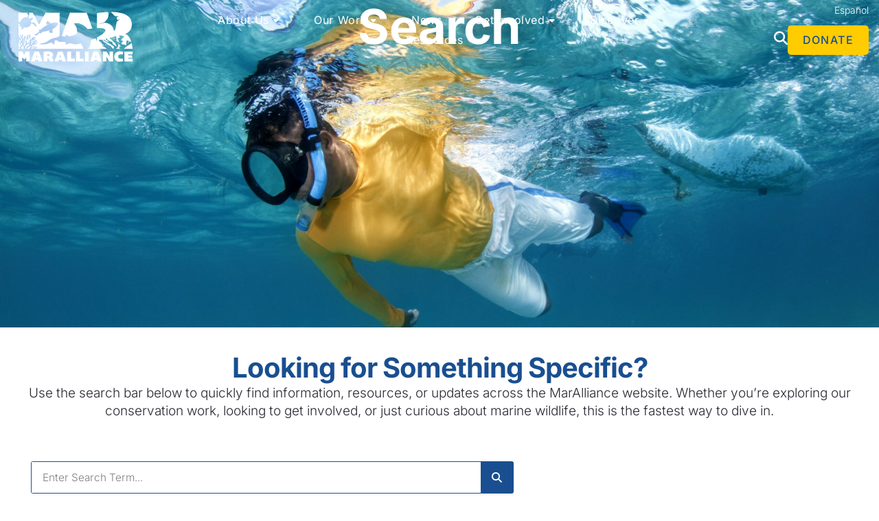

--- FILE ---
content_type: text/html; charset=UTF-8
request_url: https://maralliance.org/search/
body_size: 27063
content:
<!doctype html>
<html lang="en-US">
<head>
	<meta charset="UTF-8">
	<meta name="viewport" content="width=device-width, initial-scale=1">
	<link rel="profile" href="https://gmpg.org/xfn/11">
	<meta name='robots' content='index, follow, max-image-preview:large, max-snippet:-1, max-video-preview:-1' />
<link rel="alternate" href="https://maralliance.org/search/" hreflang="en" />
<link rel="alternate" href="https://maralliance.org/es/buscar/" hreflang="es" />

	<!-- This site is optimized with the Yoast SEO plugin v26.7 - https://yoast.com/wordpress/plugins/seo/ -->
	<title>Search - MarAlliance.org</title>
	<meta name="description" content="Quickly find MarAlliance content—search our site for marine conservation projects, news, species info, resources, careers, and more." />
	<link rel="canonical" href="https://maralliance.org/search/" />
	<meta property="og:locale" content="en_US" />
	<meta property="og:locale:alternate" content="es_ES" />
	<meta property="og:type" content="article" />
	<meta property="og:title" content="Search - MarAlliance.org" />
	<meta property="og:description" content="Quickly find MarAlliance content—search our site for marine conservation projects, news, species info, resources, careers, and more." />
	<meta property="og:url" content="https://maralliance.org/search/" />
	<meta property="og:site_name" content="MarAlliance.org" />
	<meta property="article:publisher" content="https://www.facebook.com/maralliance" />
	<meta property="article:modified_time" content="2025-08-13T01:15:18+00:00" />
	<meta name="twitter:card" content="summary_large_image" />
	<meta name="twitter:site" content="@maralliance" />
	<meta name="twitter:label1" content="Est. reading time" />
	<meta name="twitter:data1" content="1 minute" />
	<script type="application/ld+json" class="yoast-schema-graph">{"@context":"https://schema.org","@graph":[{"@type":"WebPage","@id":"https://maralliance.org/search/","url":"https://maralliance.org/search/","name":"Search - MarAlliance.org","isPartOf":{"@id":"https://maralliance.org/#website"},"datePublished":"2025-04-15T04:21:03+00:00","dateModified":"2025-08-13T01:15:18+00:00","description":"Quickly find MarAlliance content—search our site for marine conservation projects, news, species info, resources, careers, and more.","breadcrumb":{"@id":"https://maralliance.org/search/#breadcrumb"},"inLanguage":"en-US","potentialAction":[{"@type":"ReadAction","target":["https://maralliance.org/search/"]}]},{"@type":"BreadcrumbList","@id":"https://maralliance.org/search/#breadcrumb","itemListElement":[{"@type":"ListItem","position":1,"name":"Home","item":"https://maralliance.org/"},{"@type":"ListItem","position":2,"name":"Search"}]},{"@type":"WebSite","@id":"https://maralliance.org/#website","url":"https://maralliance.org/","name":"MarAlliance.org","description":"Allied For Marine Wildlife","publisher":{"@id":"https://maralliance.org/#organization"},"potentialAction":[{"@type":"SearchAction","target":{"@type":"EntryPoint","urlTemplate":"https://maralliance.org/?s={search_term_string}"},"query-input":{"@type":"PropertyValueSpecification","valueRequired":true,"valueName":"search_term_string"}}],"inLanguage":"en-US"},{"@type":"Organization","@id":"https://maralliance.org/#organization","name":"MarAlliance","url":"https://maralliance.org/","logo":{"@type":"ImageObject","inLanguage":"en-US","@id":"https://maralliance.org/#/schema/logo/image/","url":"https://maralliance.org/wp-content/uploads/2022/02/MAR-logo-with-allied.gif","contentUrl":"https://maralliance.org/wp-content/uploads/2022/02/MAR-logo-with-allied.gif","width":412,"height":203,"caption":"MarAlliance"},"image":{"@id":"https://maralliance.org/#/schema/logo/image/"},"sameAs":["https://www.facebook.com/maralliance","https://x.com/maralliance","https://www.instagram.com/maralliance/","https://www.linkedin.com/company/maralliance/","https://www.youtube.com/channel/UC_tSmGYTHNrJz-qyyvCn7Qw"]}]}</script>
	<!-- / Yoast SEO plugin. -->


<link rel="alternate" type="application/rss+xml" title="MarAlliance.org &raquo; Feed" href="https://maralliance.org/feed/" />
<link rel="alternate" type="application/rss+xml" title="MarAlliance.org &raquo; Comments Feed" href="https://maralliance.org/comments/feed/" />
<link rel="alternate" title="oEmbed (JSON)" type="application/json+oembed" href="https://maralliance.org/wp-json/oembed/1.0/embed?url=https%3A%2F%2Fmaralliance.org%2Fsearch%2F&#038;lang=en" />
<link rel="alternate" title="oEmbed (XML)" type="text/xml+oembed" href="https://maralliance.org/wp-json/oembed/1.0/embed?url=https%3A%2F%2Fmaralliance.org%2Fsearch%2F&#038;format=xml&#038;lang=en" />
<style id='wp-img-auto-sizes-contain-inline-css'>
img:is([sizes=auto i],[sizes^="auto," i]){contain-intrinsic-size:3000px 1500px}
/*# sourceURL=wp-img-auto-sizes-contain-inline-css */
</style>
<style id='wp-emoji-styles-inline-css'>

	img.wp-smiley, img.emoji {
		display: inline !important;
		border: none !important;
		box-shadow: none !important;
		height: 1em !important;
		width: 1em !important;
		margin: 0 0.07em !important;
		vertical-align: -0.1em !important;
		background: none !important;
		padding: 0 !important;
	}
/*# sourceURL=wp-emoji-styles-inline-css */
</style>
<style id='pdfemb-pdf-embedder-viewer-style-inline-css'>
.wp-block-pdfemb-pdf-embedder-viewer{max-width:none}

/*# sourceURL=https://maralliance.org/wp-content/plugins/pdf-embedder/block/build/style-index.css */
</style>
<style id='global-styles-inline-css'>
:root{--wp--preset--aspect-ratio--square: 1;--wp--preset--aspect-ratio--4-3: 4/3;--wp--preset--aspect-ratio--3-4: 3/4;--wp--preset--aspect-ratio--3-2: 3/2;--wp--preset--aspect-ratio--2-3: 2/3;--wp--preset--aspect-ratio--16-9: 16/9;--wp--preset--aspect-ratio--9-16: 9/16;--wp--preset--color--black: #000000;--wp--preset--color--cyan-bluish-gray: #abb8c3;--wp--preset--color--white: #ffffff;--wp--preset--color--pale-pink: #f78da7;--wp--preset--color--vivid-red: #cf2e2e;--wp--preset--color--luminous-vivid-orange: #ff6900;--wp--preset--color--luminous-vivid-amber: #fcb900;--wp--preset--color--light-green-cyan: #7bdcb5;--wp--preset--color--vivid-green-cyan: #00d084;--wp--preset--color--pale-cyan-blue: #8ed1fc;--wp--preset--color--vivid-cyan-blue: #0693e3;--wp--preset--color--vivid-purple: #9b51e0;--wp--preset--gradient--vivid-cyan-blue-to-vivid-purple: linear-gradient(135deg,rgb(6,147,227) 0%,rgb(155,81,224) 100%);--wp--preset--gradient--light-green-cyan-to-vivid-green-cyan: linear-gradient(135deg,rgb(122,220,180) 0%,rgb(0,208,130) 100%);--wp--preset--gradient--luminous-vivid-amber-to-luminous-vivid-orange: linear-gradient(135deg,rgb(252,185,0) 0%,rgb(255,105,0) 100%);--wp--preset--gradient--luminous-vivid-orange-to-vivid-red: linear-gradient(135deg,rgb(255,105,0) 0%,rgb(207,46,46) 100%);--wp--preset--gradient--very-light-gray-to-cyan-bluish-gray: linear-gradient(135deg,rgb(238,238,238) 0%,rgb(169,184,195) 100%);--wp--preset--gradient--cool-to-warm-spectrum: linear-gradient(135deg,rgb(74,234,220) 0%,rgb(151,120,209) 20%,rgb(207,42,186) 40%,rgb(238,44,130) 60%,rgb(251,105,98) 80%,rgb(254,248,76) 100%);--wp--preset--gradient--blush-light-purple: linear-gradient(135deg,rgb(255,206,236) 0%,rgb(152,150,240) 100%);--wp--preset--gradient--blush-bordeaux: linear-gradient(135deg,rgb(254,205,165) 0%,rgb(254,45,45) 50%,rgb(107,0,62) 100%);--wp--preset--gradient--luminous-dusk: linear-gradient(135deg,rgb(255,203,112) 0%,rgb(199,81,192) 50%,rgb(65,88,208) 100%);--wp--preset--gradient--pale-ocean: linear-gradient(135deg,rgb(255,245,203) 0%,rgb(182,227,212) 50%,rgb(51,167,181) 100%);--wp--preset--gradient--electric-grass: linear-gradient(135deg,rgb(202,248,128) 0%,rgb(113,206,126) 100%);--wp--preset--gradient--midnight: linear-gradient(135deg,rgb(2,3,129) 0%,rgb(40,116,252) 100%);--wp--preset--font-size--small: 13px;--wp--preset--font-size--medium: 20px;--wp--preset--font-size--large: 36px;--wp--preset--font-size--x-large: 42px;--wp--preset--spacing--20: 0.44rem;--wp--preset--spacing--30: 0.67rem;--wp--preset--spacing--40: 1rem;--wp--preset--spacing--50: 1.5rem;--wp--preset--spacing--60: 2.25rem;--wp--preset--spacing--70: 3.38rem;--wp--preset--spacing--80: 5.06rem;--wp--preset--shadow--natural: 6px 6px 9px rgba(0, 0, 0, 0.2);--wp--preset--shadow--deep: 12px 12px 50px rgba(0, 0, 0, 0.4);--wp--preset--shadow--sharp: 6px 6px 0px rgba(0, 0, 0, 0.2);--wp--preset--shadow--outlined: 6px 6px 0px -3px rgb(255, 255, 255), 6px 6px rgb(0, 0, 0);--wp--preset--shadow--crisp: 6px 6px 0px rgb(0, 0, 0);}:root { --wp--style--global--content-size: 800px;--wp--style--global--wide-size: 1200px; }:where(body) { margin: 0; }.wp-site-blocks > .alignleft { float: left; margin-right: 2em; }.wp-site-blocks > .alignright { float: right; margin-left: 2em; }.wp-site-blocks > .aligncenter { justify-content: center; margin-left: auto; margin-right: auto; }:where(.wp-site-blocks) > * { margin-block-start: 24px; margin-block-end: 0; }:where(.wp-site-blocks) > :first-child { margin-block-start: 0; }:where(.wp-site-blocks) > :last-child { margin-block-end: 0; }:root { --wp--style--block-gap: 24px; }:root :where(.is-layout-flow) > :first-child{margin-block-start: 0;}:root :where(.is-layout-flow) > :last-child{margin-block-end: 0;}:root :where(.is-layout-flow) > *{margin-block-start: 24px;margin-block-end: 0;}:root :where(.is-layout-constrained) > :first-child{margin-block-start: 0;}:root :where(.is-layout-constrained) > :last-child{margin-block-end: 0;}:root :where(.is-layout-constrained) > *{margin-block-start: 24px;margin-block-end: 0;}:root :where(.is-layout-flex){gap: 24px;}:root :where(.is-layout-grid){gap: 24px;}.is-layout-flow > .alignleft{float: left;margin-inline-start: 0;margin-inline-end: 2em;}.is-layout-flow > .alignright{float: right;margin-inline-start: 2em;margin-inline-end: 0;}.is-layout-flow > .aligncenter{margin-left: auto !important;margin-right: auto !important;}.is-layout-constrained > .alignleft{float: left;margin-inline-start: 0;margin-inline-end: 2em;}.is-layout-constrained > .alignright{float: right;margin-inline-start: 2em;margin-inline-end: 0;}.is-layout-constrained > .aligncenter{margin-left: auto !important;margin-right: auto !important;}.is-layout-constrained > :where(:not(.alignleft):not(.alignright):not(.alignfull)){max-width: var(--wp--style--global--content-size);margin-left: auto !important;margin-right: auto !important;}.is-layout-constrained > .alignwide{max-width: var(--wp--style--global--wide-size);}body .is-layout-flex{display: flex;}.is-layout-flex{flex-wrap: wrap;align-items: center;}.is-layout-flex > :is(*, div){margin: 0;}body .is-layout-grid{display: grid;}.is-layout-grid > :is(*, div){margin: 0;}body{padding-top: 0px;padding-right: 0px;padding-bottom: 0px;padding-left: 0px;}a:where(:not(.wp-element-button)){text-decoration: underline;}:root :where(.wp-element-button, .wp-block-button__link){background-color: #32373c;border-width: 0;color: #fff;font-family: inherit;font-size: inherit;font-style: inherit;font-weight: inherit;letter-spacing: inherit;line-height: inherit;padding-top: calc(0.667em + 2px);padding-right: calc(1.333em + 2px);padding-bottom: calc(0.667em + 2px);padding-left: calc(1.333em + 2px);text-decoration: none;text-transform: inherit;}.has-black-color{color: var(--wp--preset--color--black) !important;}.has-cyan-bluish-gray-color{color: var(--wp--preset--color--cyan-bluish-gray) !important;}.has-white-color{color: var(--wp--preset--color--white) !important;}.has-pale-pink-color{color: var(--wp--preset--color--pale-pink) !important;}.has-vivid-red-color{color: var(--wp--preset--color--vivid-red) !important;}.has-luminous-vivid-orange-color{color: var(--wp--preset--color--luminous-vivid-orange) !important;}.has-luminous-vivid-amber-color{color: var(--wp--preset--color--luminous-vivid-amber) !important;}.has-light-green-cyan-color{color: var(--wp--preset--color--light-green-cyan) !important;}.has-vivid-green-cyan-color{color: var(--wp--preset--color--vivid-green-cyan) !important;}.has-pale-cyan-blue-color{color: var(--wp--preset--color--pale-cyan-blue) !important;}.has-vivid-cyan-blue-color{color: var(--wp--preset--color--vivid-cyan-blue) !important;}.has-vivid-purple-color{color: var(--wp--preset--color--vivid-purple) !important;}.has-black-background-color{background-color: var(--wp--preset--color--black) !important;}.has-cyan-bluish-gray-background-color{background-color: var(--wp--preset--color--cyan-bluish-gray) !important;}.has-white-background-color{background-color: var(--wp--preset--color--white) !important;}.has-pale-pink-background-color{background-color: var(--wp--preset--color--pale-pink) !important;}.has-vivid-red-background-color{background-color: var(--wp--preset--color--vivid-red) !important;}.has-luminous-vivid-orange-background-color{background-color: var(--wp--preset--color--luminous-vivid-orange) !important;}.has-luminous-vivid-amber-background-color{background-color: var(--wp--preset--color--luminous-vivid-amber) !important;}.has-light-green-cyan-background-color{background-color: var(--wp--preset--color--light-green-cyan) !important;}.has-vivid-green-cyan-background-color{background-color: var(--wp--preset--color--vivid-green-cyan) !important;}.has-pale-cyan-blue-background-color{background-color: var(--wp--preset--color--pale-cyan-blue) !important;}.has-vivid-cyan-blue-background-color{background-color: var(--wp--preset--color--vivid-cyan-blue) !important;}.has-vivid-purple-background-color{background-color: var(--wp--preset--color--vivid-purple) !important;}.has-black-border-color{border-color: var(--wp--preset--color--black) !important;}.has-cyan-bluish-gray-border-color{border-color: var(--wp--preset--color--cyan-bluish-gray) !important;}.has-white-border-color{border-color: var(--wp--preset--color--white) !important;}.has-pale-pink-border-color{border-color: var(--wp--preset--color--pale-pink) !important;}.has-vivid-red-border-color{border-color: var(--wp--preset--color--vivid-red) !important;}.has-luminous-vivid-orange-border-color{border-color: var(--wp--preset--color--luminous-vivid-orange) !important;}.has-luminous-vivid-amber-border-color{border-color: var(--wp--preset--color--luminous-vivid-amber) !important;}.has-light-green-cyan-border-color{border-color: var(--wp--preset--color--light-green-cyan) !important;}.has-vivid-green-cyan-border-color{border-color: var(--wp--preset--color--vivid-green-cyan) !important;}.has-pale-cyan-blue-border-color{border-color: var(--wp--preset--color--pale-cyan-blue) !important;}.has-vivid-cyan-blue-border-color{border-color: var(--wp--preset--color--vivid-cyan-blue) !important;}.has-vivid-purple-border-color{border-color: var(--wp--preset--color--vivid-purple) !important;}.has-vivid-cyan-blue-to-vivid-purple-gradient-background{background: var(--wp--preset--gradient--vivid-cyan-blue-to-vivid-purple) !important;}.has-light-green-cyan-to-vivid-green-cyan-gradient-background{background: var(--wp--preset--gradient--light-green-cyan-to-vivid-green-cyan) !important;}.has-luminous-vivid-amber-to-luminous-vivid-orange-gradient-background{background: var(--wp--preset--gradient--luminous-vivid-amber-to-luminous-vivid-orange) !important;}.has-luminous-vivid-orange-to-vivid-red-gradient-background{background: var(--wp--preset--gradient--luminous-vivid-orange-to-vivid-red) !important;}.has-very-light-gray-to-cyan-bluish-gray-gradient-background{background: var(--wp--preset--gradient--very-light-gray-to-cyan-bluish-gray) !important;}.has-cool-to-warm-spectrum-gradient-background{background: var(--wp--preset--gradient--cool-to-warm-spectrum) !important;}.has-blush-light-purple-gradient-background{background: var(--wp--preset--gradient--blush-light-purple) !important;}.has-blush-bordeaux-gradient-background{background: var(--wp--preset--gradient--blush-bordeaux) !important;}.has-luminous-dusk-gradient-background{background: var(--wp--preset--gradient--luminous-dusk) !important;}.has-pale-ocean-gradient-background{background: var(--wp--preset--gradient--pale-ocean) !important;}.has-electric-grass-gradient-background{background: var(--wp--preset--gradient--electric-grass) !important;}.has-midnight-gradient-background{background: var(--wp--preset--gradient--midnight) !important;}.has-small-font-size{font-size: var(--wp--preset--font-size--small) !important;}.has-medium-font-size{font-size: var(--wp--preset--font-size--medium) !important;}.has-large-font-size{font-size: var(--wp--preset--font-size--large) !important;}.has-x-large-font-size{font-size: var(--wp--preset--font-size--x-large) !important;}
:root :where(.wp-block-pullquote){font-size: 1.5em;line-height: 1.6;}
/*# sourceURL=global-styles-inline-css */
</style>
<link rel='stylesheet' id='hello-elementor-css' href='https://maralliance.org/wp-content/themes/hello-elementor/assets/css/reset.css?ver=3.4.5' media='all' />
<link rel='stylesheet' id='hello-elementor-theme-style-css' href='https://maralliance.org/wp-content/themes/hello-elementor/assets/css/theme.css?ver=3.4.5' media='all' />
<link rel='stylesheet' id='hello-elementor-header-footer-css' href='https://maralliance.org/wp-content/themes/hello-elementor/assets/css/header-footer.css?ver=3.4.5' media='all' />
<link rel='stylesheet' id='elementor-frontend-css' href='https://maralliance.org/wp-content/plugins/elementor/assets/css/frontend.min.css?ver=3.34.1' media='all' />
<link rel='stylesheet' id='elementor-post-19-css' href='https://maralliance.org/wp-content/uploads/elementor/css/post-19.css?ver=1768499381' media='all' />
<link rel='stylesheet' id='widget-image-css' href='https://maralliance.org/wp-content/plugins/elementor/assets/css/widget-image.min.css?ver=3.34.1' media='all' />
<link rel='stylesheet' id='widget-heading-css' href='https://maralliance.org/wp-content/plugins/elementor/assets/css/widget-heading.min.css?ver=3.34.1' media='all' />
<link rel='stylesheet' id='widget-spacer-css' href='https://maralliance.org/wp-content/plugins/elementor/assets/css/widget-spacer.min.css?ver=3.34.1' media='all' />
<link rel='stylesheet' id='widget-icon-box-css' href='https://maralliance.org/wp-content/plugins/elementor/assets/css/widget-icon-box.min.css?ver=3.34.1' media='all' />
<link rel='stylesheet' id='e-animation-fadeIn-css' href='https://maralliance.org/wp-content/plugins/elementor/assets/lib/animations/styles/fadeIn.min.css?ver=3.34.1' media='all' />
<link rel='stylesheet' id='widget-mega-menu-css' href='https://maralliance.org/wp-content/plugins/elementor-pro/assets/css/widget-mega-menu.min.css?ver=3.34.0' media='all' />
<link rel='stylesheet' id='e-animation-grow-css' href='https://maralliance.org/wp-content/plugins/elementor/assets/lib/animations/styles/e-animation-grow.min.css?ver=3.34.1' media='all' />
<link rel='stylesheet' id='e-sticky-css' href='https://maralliance.org/wp-content/plugins/elementor-pro/assets/css/modules/sticky.min.css?ver=3.34.0' media='all' />
<link rel='stylesheet' id='widget-form-css' href='https://maralliance.org/wp-content/plugins/elementor-pro/assets/css/widget-form.min.css?ver=3.34.0' media='all' />
<link rel='stylesheet' id='e-motion-fx-css' href='https://maralliance.org/wp-content/plugins/elementor-pro/assets/css/modules/motion-fx.min.css?ver=3.34.0' media='all' />
<link rel='stylesheet' id='widget-social-icons-css' href='https://maralliance.org/wp-content/plugins/elementor/assets/css/widget-social-icons.min.css?ver=3.34.1' media='all' />
<link rel='stylesheet' id='e-apple-webkit-css' href='https://maralliance.org/wp-content/plugins/elementor/assets/css/conditionals/apple-webkit.min.css?ver=3.34.1' media='all' />
<link rel='stylesheet' id='widget-icon-list-css' href='https://maralliance.org/wp-content/plugins/elementor/assets/css/widget-icon-list.min.css?ver=3.34.1' media='all' />
<link rel='stylesheet' id='widget-divider-css' href='https://maralliance.org/wp-content/plugins/elementor/assets/css/widget-divider.min.css?ver=3.34.1' media='all' />
<link rel='stylesheet' id='widget-nav-menu-css' href='https://maralliance.org/wp-content/plugins/elementor-pro/assets/css/widget-nav-menu.min.css?ver=3.34.0' media='all' />
<link rel='stylesheet' id='e-animation-slideInRight-css' href='https://maralliance.org/wp-content/plugins/elementor/assets/lib/animations/styles/slideInRight.min.css?ver=3.34.1' media='all' />
<link rel='stylesheet' id='e-popup-css' href='https://maralliance.org/wp-content/plugins/elementor-pro/assets/css/conditionals/popup.min.css?ver=3.34.0' media='all' />
<link rel='stylesheet' id='elementor-icons-css' href='https://maralliance.org/wp-content/plugins/elementor/assets/lib/eicons/css/elementor-icons.min.css?ver=5.45.0' media='all' />
<link rel='stylesheet' id='cpel-language-switcher-css' href='https://maralliance.org/wp-content/plugins/connect-polylang-elementor/assets/css/language-switcher.min.css?ver=2.5.5' media='all' />
<link rel='stylesheet' id='widget-search-form-css' href='https://maralliance.org/wp-content/plugins/elementor-pro/assets/css/widget-search-form.min.css?ver=3.34.0' media='all' />
<link rel='stylesheet' id='elementor-icons-shared-0-css' href='https://maralliance.org/wp-content/plugins/elementor/assets/lib/font-awesome/css/fontawesome.min.css?ver=5.15.3' media='all' />
<link rel='stylesheet' id='elementor-icons-fa-solid-css' href='https://maralliance.org/wp-content/plugins/elementor/assets/lib/font-awesome/css/solid.min.css?ver=5.15.3' media='all' />
<link rel='stylesheet' id='elementor-post-17735-css' href='https://maralliance.org/wp-content/uploads/elementor/css/post-17735.css?ver=1768503913' media='all' />
<link rel='stylesheet' id='elementor-post-15800-css' href='https://maralliance.org/wp-content/uploads/elementor/css/post-15800.css?ver=1768499394' media='all' />
<link rel='stylesheet' id='elementor-post-15819-css' href='https://maralliance.org/wp-content/uploads/elementor/css/post-15819.css?ver=1768499394' media='all' />
<link rel='stylesheet' id='elementor-post-19467-css' href='https://maralliance.org/wp-content/uploads/elementor/css/post-19467.css?ver=1768499394' media='all' />
<link rel='stylesheet' id='elementor-gf-local-inter-css' href='https://maralliance.org/wp-content/uploads/elementor/google-fonts/css/inter.css?ver=1752564382' media='all' />
<link rel='stylesheet' id='elementor-gf-local-ubuntu-css' href='https://maralliance.org/wp-content/uploads/elementor/google-fonts/css/ubuntu.css?ver=1752564397' media='all' />
<link rel='stylesheet' id='elementor-icons-fa-brands-css' href='https://maralliance.org/wp-content/plugins/elementor/assets/lib/font-awesome/css/brands.min.css?ver=5.15.3' media='all' />
<script src="https://maralliance.org/wp-includes/js/jquery/jquery.min.js?ver=3.7.1" id="jquery-core-js"></script>
<script src="https://maralliance.org/wp-includes/js/jquery/jquery-migrate.min.js?ver=3.4.1" id="jquery-migrate-js"></script>
<link rel="https://api.w.org/" href="https://maralliance.org/wp-json/" /><link rel="alternate" title="JSON" type="application/json" href="https://maralliance.org/wp-json/wp/v2/pages/17735" /><link rel="EditURI" type="application/rsd+xml" title="RSD" href="https://maralliance.org/xmlrpc.php?rsd" />
<meta name="generator" content="WordPress 6.9" />
<link rel='shortlink' href='https://maralliance.org/?p=17735' />

		<!-- GA Google Analytics @ https://m0n.co/ga -->
		<script>
			(function(i,s,o,g,r,a,m){i['GoogleAnalyticsObject']=r;i[r]=i[r]||function(){
			(i[r].q=i[r].q||[]).push(arguments)},i[r].l=1*new Date();a=s.createElement(o),
			m=s.getElementsByTagName(o)[0];a.async=1;a.src=g;m.parentNode.insertBefore(a,m)
			})(window,document,'script','https://www.google-analytics.com/analytics.js','ga');
			ga('create', 'UA-85530622-1', 'auto');
			ga('send', 'pageview');
		</script>

	<style type="text/css" media="screen">label wpfs-btn wpfs-btn-outline-primary { color: #ffffff; background-color: #FFA500; border-style: solid; border-width: 2px; border-color: #194f90; border-radius: 0px; } button#submit--YmQzNzk { color: #194f90; background-color: #ffffff; border-style: solid; border-width: 2px; border-color: #194f90; border-radius: 0px; } button#submit--YmQzNzk:hover { color: #FFFFFF; background-color: #FFA500; border-style: solid; border-width: 2px; border-color: #194f90; border-radius: 0px; } form#wpfs-form--YmQzNzk { text-align: center; display: inline-block; } label[for="wpfs-custom-amount--YmQzNzk--0"] { color: #194f90; background-color: #ffffff; border-style: solid; border-width: 2px; border-color: #194f90; border-radius: 0px; } label[for="wpfs-custom-amount--YmQzNzk--1"] { color: #194f90; background-color: #ffffff; border-style: solid; border-width: 2px; border-color: #194f90; border-radius: 0px; } label[for="wpfs-custom-amount--YmQzNzk--2"] { color: #194f90; background-color: #ffffff; border-style: solid; border-width: 2px; border-color: #194f90; border-radius: 0px; } label[for="wpfs-custom-amount--YmQzNzk--3"] { color: #194f90; background-color: #ffffff; border-style: solid; border-width: 2px; border-color: #194f90; border-radius: 0px; } label[for="wpfs-custom-amount--YmQzNzk--4"] { color: #194f90; background-color: #ffffff; border-style: solid; border-width: 2px; border-color: #194f90; border-radius: 0px; } input#wpfs-custom-amount--YmQzNzk--0:checked+label { color: #ffffFF; background-color: #FFA500; border-style: solid; border-width: 2px; border-color: #194f90; border-radius: 0px; } input#wpfs-custom-amount--YmQzNzk--1:checked+label { color: #ffffFF; background-color: #FFA500; border-style: solid; border-width: 2px; border-color: #194f90; border-radius: 0px; } input#wpfs-custom-amount--YmQzNzk--2:checked+label { color: #ffffFF; background-color: #FFA500; border-style: solid; border-width: 2px; border-color: #194f90; border-radius: 0px; } input#wpfs-custom-amount--YmQzNzk--3:checked+label { color: #ffffFF; background-color: #FFA500; border-style: solid; border-width: 2px; border-color: #194f90; border-radius: 0px; } input#wpfs-custom-amount--YmQzNzk--4:checked+label { color: #ffffFF; background-color: #FFA500; border-style: solid; border-width: 2px; border-color: #194f90; border-radius: 0px; } input#wpfs-donation-frequency--YmQzNzk--0:checked+label { color: #ffffFF; background-color: #FFA500; border-style: solid; border-width: 2px; border-color: #194f90; border-radius: 0px; } input#wpfs-donation-frequency--YmQzNzk--1:checked+label { color: #ffffFF; background-color: #FFA500; border-style: solid; border-width: 2px; border-color: #194f90; border-radius: 0px; } div .wpfs-form-actions { text-align: center; display: inline-block; } .wpfs-button-group .wpfs-form-check-group-title { color: #194f90; } div.wpfs-form-label, label.wpfs-form-check-group-title { color: #ffffFF; } .wpfs-form-label { color: #194f90 !important; }</style><meta name="generator" content="Elementor 3.34.1; features: additional_custom_breakpoints; settings: css_print_method-external, google_font-enabled, font_display-auto">
<!-- Google tag (gtag.js) -->
<script async src="https://www.googletagmanager.com/gtag/js?id=G-W9QBTEXT2Y"></script>
<script>
  window.dataLayer = window.dataLayer || [];
  function gtag(){dataLayer.push(arguments);}
  gtag('js', new Date());

  gtag('config', 'G-W9QBTEXT2Y');
</script>
			<style>
				.e-con.e-parent:nth-of-type(n+4):not(.e-lazyloaded):not(.e-no-lazyload),
				.e-con.e-parent:nth-of-type(n+4):not(.e-lazyloaded):not(.e-no-lazyload) * {
					background-image: none !important;
				}
				@media screen and (max-height: 1024px) {
					.e-con.e-parent:nth-of-type(n+3):not(.e-lazyloaded):not(.e-no-lazyload),
					.e-con.e-parent:nth-of-type(n+3):not(.e-lazyloaded):not(.e-no-lazyload) * {
						background-image: none !important;
					}
				}
				@media screen and (max-height: 640px) {
					.e-con.e-parent:nth-of-type(n+2):not(.e-lazyloaded):not(.e-no-lazyload),
					.e-con.e-parent:nth-of-type(n+2):not(.e-lazyloaded):not(.e-no-lazyload) * {
						background-image: none !important;
					}
				}
			</style>
			<link rel="icon" href="https://maralliance.org/wp-content/uploads/2022/04/cropped-Faviconblue-1-32x32.png" sizes="32x32" />
<link rel="icon" href="https://maralliance.org/wp-content/uploads/2022/04/cropped-Faviconblue-1-192x192.png" sizes="192x192" />
<link rel="apple-touch-icon" href="https://maralliance.org/wp-content/uploads/2022/04/cropped-Faviconblue-1-180x180.png" />
<meta name="msapplication-TileImage" content="https://maralliance.org/wp-content/uploads/2022/04/cropped-Faviconblue-1-270x270.png" />
		<style id="wp-custom-css">
			
/** Start Block Kit CSS: 144-3-3a7d335f39a8579c20cdf02f8d462582 **/

.envato-block__preview{overflow: visible;}

/* Envato Kit 141 Custom Styles - Applied to the element under Advanced */

.elementor-headline-animation-type-drop-in .elementor-headline-dynamic-wrapper{
	text-align: center;
}
.envato-kit-141-top-0 h1,
.envato-kit-141-top-0 h2,
.envato-kit-141-top-0 h3,
.envato-kit-141-top-0 h4,
.envato-kit-141-top-0 h5,
.envato-kit-141-top-0 h6,
.envato-kit-141-top-0 p {
	margin-top: 0;
}

.envato-kit-141-newsletter-inline .elementor-field-textual.elementor-size-md {
	padding-left: 1.5rem;
	padding-right: 1.5rem;
}

.envato-kit-141-bottom-0 p {
	margin-bottom: 0;
}

.envato-kit-141-bottom-8 .elementor-price-list .elementor-price-list-item .elementor-price-list-header {
	margin-bottom: .5rem;
}

.envato-kit-141.elementor-widget-testimonial-carousel.elementor-pagination-type-bullets .swiper-container {
	padding-bottom: 52px;
}

.envato-kit-141-display-inline {
	display: inline-block;
}

.envato-kit-141 .elementor-slick-slider ul.slick-dots {
	bottom: -40px;
}

/** End Block Kit CSS: 144-3-3a7d335f39a8579c20cdf02f8d462582 **/
.uc-filers-error-message{
	display:none;
}

.elementor-5418 .elementor-element.elementor-element-65621a2 .gallery-item .gallery-caption{
	text-align: start;
	font-size: 18px;
}

.elementor-1357 .elementor-element.elementor-element-65621a2 .gallery-item .gallery-caption{
	text-align: start;
	font-size: 18px;
}

.grecaptcha-badge {
    display: none !important;
}

form.post-password-form {
    background: #174d8e !important;
    padding-top: 200px;
    padding-bottom: 200px;
}


 

form.post-password-form p {
    max-width: 505px;
    margin: 0 auto;
    text-align: center;
    color: white;
    display: block !important;
}

.wp-container-core-columns-is-layout-28f84493 {
    max-width: 800px;
}		</style>
		</head>
<body class="wp-singular page-template-default page page-id-17735 wp-embed-responsive wp-theme-hello-elementor hello-elementor-default elementor-default elementor-kit-19 elementor-page elementor-page-17735">


<a class="skip-link screen-reader-text" href="#content">Skip to content</a>

		<header data-elementor-type="header" data-elementor-id="15800" class="elementor elementor-15800 elementor-location-header" data-elementor-post-type="elementor_library">
			<div class="elementor-element elementor-element-c48ef7c e-flex e-con-boxed e-con e-parent" data-id="c48ef7c" data-element_type="container" id="header-new" data-settings="{&quot;background_background&quot;:&quot;classic&quot;,&quot;sticky&quot;:&quot;top&quot;,&quot;sticky_on&quot;:[&quot;desktop&quot;],&quot;sticky_effects_offset&quot;:33,&quot;sticky_offset&quot;:0,&quot;sticky_anchor_link_offset&quot;:0}">
					<div class="e-con-inner">
		<div class="elementor-element elementor-element-07e7851 e-con-full e-flex e-con e-child" data-id="07e7851" data-element_type="container">
				<div class="elementor-element elementor-element-dcdf8a3 elementor-widget elementor-widget-image" data-id="dcdf8a3" data-element_type="widget" data-widget_type="image.default">
				<div class="elementor-widget-container">
																<a href="/">
							<img fetchpriority="high" width="800" height="360" src="https://maralliance.org/wp-content/uploads/2022/02/MAR-LOGO-White-No-Byline.png" class="attachment-large size-large wp-image-3920" alt="" srcset="https://maralliance.org/wp-content/uploads/2022/02/MAR-LOGO-White-No-Byline.png 1000w, https://maralliance.org/wp-content/uploads/2022/02/MAR-LOGO-White-No-Byline-300x135.png 300w, https://maralliance.org/wp-content/uploads/2022/02/MAR-LOGO-White-No-Byline-768x346.png 768w" sizes="(max-width: 800px) 100vw, 800px" />								</a>
															</div>
				</div>
				</div>
		<div class="elementor-element elementor-element-94ab629 e-con-full elementor-hidden-mobile e-flex e-con e-child" data-id="94ab629" data-element_type="container">
		<div class="elementor-element elementor-element-ebb71b6 e-flex e-con-boxed e-con e-child" data-id="ebb71b6" data-element_type="container">
					<div class="e-con-inner">
				<div class="elementor-element elementor-element-4caba05 e-n-menu-none elementor-hidden-mobile e-full_width e-n-menu-layout-horizontal elementor-widget elementor-widget-n-menu" data-id="4caba05" data-element_type="widget" data-settings="{&quot;menu_items&quot;:[{&quot;item_title&quot;:&quot;About Us&quot;,&quot;_id&quot;:&quot;b68e9a1&quot;,&quot;item_dropdown_content&quot;:&quot;yes&quot;,&quot;item_link&quot;:{&quot;url&quot;:&quot;#&quot;,&quot;is_external&quot;:&quot;&quot;,&quot;nofollow&quot;:&quot;&quot;,&quot;custom_attributes&quot;:&quot;&quot;},&quot;item_icon&quot;:{&quot;value&quot;:&quot;&quot;,&quot;library&quot;:&quot;&quot;},&quot;item_icon_active&quot;:null,&quot;element_id&quot;:&quot;&quot;},{&quot;item_title&quot;:&quot;Our Work&quot;,&quot;_id&quot;:&quot;b1058e2&quot;,&quot;item_dropdown_content&quot;:&quot;yes&quot;,&quot;item_link&quot;:{&quot;url&quot;:&quot;#&quot;,&quot;is_external&quot;:&quot;&quot;,&quot;nofollow&quot;:&quot;&quot;,&quot;custom_attributes&quot;:&quot;&quot;},&quot;item_icon&quot;:{&quot;value&quot;:&quot;&quot;,&quot;library&quot;:&quot;&quot;},&quot;item_icon_active&quot;:null,&quot;element_id&quot;:&quot;&quot;},{&quot;_id&quot;:&quot;e640253&quot;,&quot;item_title&quot;:&quot;News&quot;,&quot;item_link&quot;:{&quot;url&quot;:&quot;\/news&quot;,&quot;is_external&quot;:&quot;&quot;,&quot;nofollow&quot;:&quot;&quot;,&quot;custom_attributes&quot;:&quot;&quot;},&quot;item_dropdown_content&quot;:&quot;no&quot;,&quot;item_icon&quot;:{&quot;value&quot;:&quot;&quot;,&quot;library&quot;:&quot;&quot;},&quot;item_icon_active&quot;:null,&quot;element_id&quot;:&quot;&quot;},{&quot;item_title&quot;:&quot;Get Involved&quot;,&quot;_id&quot;:&quot;393d8b8&quot;,&quot;item_dropdown_content&quot;:&quot;yes&quot;,&quot;item_link&quot;:{&quot;url&quot;:&quot;#&quot;,&quot;is_external&quot;:&quot;&quot;,&quot;nofollow&quot;:&quot;&quot;,&quot;custom_attributes&quot;:&quot;&quot;},&quot;item_icon&quot;:{&quot;value&quot;:&quot;&quot;,&quot;library&quot;:&quot;&quot;},&quot;item_icon_active&quot;:null,&quot;element_id&quot;:&quot;&quot;},{&quot;item_title&quot;:&quot;Discover&quot;,&quot;item_dropdown_content&quot;:&quot;yes&quot;,&quot;item_link&quot;:{&quot;url&quot;:&quot;#&quot;,&quot;is_external&quot;:&quot;&quot;,&quot;nofollow&quot;:&quot;&quot;,&quot;custom_attributes&quot;:&quot;&quot;},&quot;_id&quot;:&quot;939c599&quot;,&quot;item_icon&quot;:{&quot;value&quot;:&quot;&quot;,&quot;library&quot;:&quot;&quot;},&quot;item_icon_active&quot;:null,&quot;element_id&quot;:&quot;&quot;},{&quot;item_title&quot;:&quot;Resources&quot;,&quot;_id&quot;:&quot;2fb3285&quot;,&quot;item_dropdown_content&quot;:&quot;yes&quot;,&quot;item_link&quot;:{&quot;url&quot;:&quot;#&quot;,&quot;is_external&quot;:&quot;&quot;,&quot;nofollow&quot;:&quot;&quot;,&quot;custom_attributes&quot;:&quot;&quot;},&quot;item_icon&quot;:{&quot;value&quot;:&quot;&quot;,&quot;library&quot;:&quot;&quot;},&quot;item_icon_active&quot;:null,&quot;element_id&quot;:&quot;&quot;}],&quot;item_position_horizontal&quot;:&quot;center&quot;,&quot;open_animation&quot;:&quot;fadeIn&quot;,&quot;menu_item_title_distance_from_content&quot;:{&quot;unit&quot;:&quot;px&quot;,&quot;size&quot;:10,&quot;sizes&quot;:[]},&quot;breakpoint_selector&quot;:&quot;none&quot;,&quot;menu_item_title_distance_from_content_tablet&quot;:{&quot;unit&quot;:&quot;px&quot;,&quot;size&quot;:0,&quot;sizes&quot;:[]},&quot;content_width&quot;:&quot;full_width&quot;,&quot;item_layout&quot;:&quot;horizontal&quot;,&quot;open_on&quot;:&quot;hover&quot;,&quot;horizontal_scroll&quot;:&quot;disable&quot;,&quot;menu_item_title_distance_from_content_mobile&quot;:{&quot;unit&quot;:&quot;px&quot;,&quot;size&quot;:&quot;&quot;,&quot;sizes&quot;:[]}}" data-widget_type="mega-menu.default">
				<div class="elementor-widget-container">
							<nav class="e-n-menu" data-widget-number="803" aria-label="Menu">
					<button class="e-n-menu-toggle" id="menu-toggle-803" aria-haspopup="true" aria-expanded="false" aria-controls="menubar-803" aria-label="Menu Toggle">
			<span class="e-n-menu-toggle-icon e-open">
				<i class="eicon-menu-bar"></i>			</span>
			<span class="e-n-menu-toggle-icon e-close">
				<i class="eicon-close"></i>			</span>
		</button>
					<div class="e-n-menu-wrapper" id="menubar-803" aria-labelledby="menu-toggle-803">
				<ul class="e-n-menu-heading">
								<li class="e-n-menu-item">
				<div id="e-n-menu-title-8031" class="e-n-menu-title e-anchor">
					<a class="e-n-menu-title-container e-focus e-link" href="#" aria-current="page">												<span class="e-n-menu-title-text">
							About Us						</span>
					</a>											<button id="e-n-menu-dropdown-icon-8031" class="e-n-menu-dropdown-icon e-focus" data-tab-index="1" aria-haspopup="true" aria-expanded="false" aria-controls="e-n-menu-content-8031" >
							<span class="e-n-menu-dropdown-icon-opened">
								<i aria-hidden="true" class="fas fa-caret-up"></i>								<span class="elementor-screen-only">Close About Us</span>
							</span>
							<span class="e-n-menu-dropdown-icon-closed">
								<i aria-hidden="true" class="fas fa-caret-down"></i>								<span class="elementor-screen-only">Open About Us</span>
							</span>
						</button>
									</div>
									<div class="e-n-menu-content">
						<div id="e-n-menu-content-8031" data-tab-index="1" aria-labelledby="e-n-menu-dropdown-icon-8031" class="elementor-element elementor-element-1d137d6 e-flex e-con-boxed e-con e-child" data-id="1d137d6" data-element_type="container" data-settings="{&quot;background_background&quot;:&quot;classic&quot;}">
					<div class="e-con-inner">
		<div class="elementor-element elementor-element-777cf2c e-con-full e-flex e-con e-child" data-id="777cf2c" data-element_type="container" data-settings="{&quot;background_background&quot;:&quot;classic&quot;}">
		<div class="elementor-element elementor-element-30c82b0 e-con-full e-flex e-con e-child" data-id="30c82b0" data-element_type="container" data-settings="{&quot;background_background&quot;:&quot;classic&quot;}">
				<div class="elementor-element elementor-element-ed27a99 elementor-widget elementor-widget-heading" data-id="ed27a99" data-element_type="widget" data-widget_type="heading.default">
				<div class="elementor-widget-container">
					<h2 class="elementor-heading-title elementor-size-default">About <br>Us</h2>				</div>
				</div>
				<div class="elementor-element elementor-element-8f25f0f elementor-widget elementor-widget-spacer" data-id="8f25f0f" data-element_type="widget" data-widget_type="spacer.default">
				<div class="elementor-widget-container">
							<div class="elementor-spacer">
			<div class="elementor-spacer-inner"></div>
		</div>
						</div>
				</div>
				</div>
		<div class="elementor-element elementor-element-be9b752 e-con-full e-flex e-con e-child" data-id="be9b752" data-element_type="container">
				<div class="elementor-element elementor-element-0987520 elementor-position-inline-start elementor-widget__width-initial mi elementor-view-default elementor-mobile-position-block-start elementor-widget elementor-widget-icon-box" data-id="0987520" data-element_type="widget" data-widget_type="icon-box.default">
				<div class="elementor-widget-container">
							<div class="elementor-icon-box-wrapper">

						<div class="elementor-icon-box-icon">
				<a href="https://maralliance.org/about-us/" class="elementor-icon" tabindex="-1" aria-label="About MarAlliance">
				<i aria-hidden="true" class="fas fa-caret-right"></i>				</a>
			</div>
			
						<div class="elementor-icon-box-content">

									<h3 class="elementor-icon-box-title">
						<a href="https://maralliance.org/about-us/" >
							About MarAlliance						</a>
					</h3>
				
									<p class="elementor-icon-box-description">
						
MarAlliance conducts innovative tropical marine research to support effective conservation and management of large marine wildlife and critical habitats.

					</p>
				
			</div>
			
		</div>
						</div>
				</div>
				<div class="elementor-element elementor-element-f40719b elementor-position-inline-start elementor-widget__width-initial mi elementor-view-default elementor-mobile-position-block-start elementor-widget elementor-widget-icon-box" data-id="f40719b" data-element_type="widget" data-widget_type="icon-box.default">
				<div class="elementor-widget-container">
							<div class="elementor-icon-box-wrapper">

						<div class="elementor-icon-box-icon">
				<a href="https://maralliance.org/our-team/" class="elementor-icon" tabindex="-1" aria-label="Our Team">
				<i aria-hidden="true" class="fas fa-caret-right"></i>				</a>
			</div>
			
						<div class="elementor-icon-box-content">

									<h3 class="elementor-icon-box-title">
						<a href="https://maralliance.org/our-team/" >
							Our Team						</a>
					</h3>
				
									<p class="elementor-icon-box-description">
						Meet our diverse team—from scientists to local fishers—working together to protect marine wildlife and support coastal communities.					</p>
				
			</div>
			
		</div>
						</div>
				</div>
				<div class="elementor-element elementor-element-7f90a4c elementor-position-inline-start elementor-widget__width-initial mi elementor-view-default elementor-mobile-position-block-start elementor-widget elementor-widget-icon-box" data-id="7f90a4c" data-element_type="widget" data-widget_type="icon-box.default">
				<div class="elementor-widget-container">
							<div class="elementor-icon-box-wrapper">

						<div class="elementor-icon-box-icon">
				<a href="https://maralliance.org/board-of-directors/" class="elementor-icon" tabindex="-1" aria-label="Board Of Directors">
				<i aria-hidden="true" class="fas fa-caret-right"></i>				</a>
			</div>
			
						<div class="elementor-icon-box-content">

									<h3 class="elementor-icon-box-title">
						<a href="https://maralliance.org/board-of-directors/" >
							Board Of Directors						</a>
					</h3>
				
									<p class="elementor-icon-box-description">
						Meet the dedicated members providing strategic leadership and governance to support MarAlliance’s conservation initiatives and organizational growth.

					</p>
				
			</div>
			
		</div>
						</div>
				</div>
				<div class="elementor-element elementor-element-37deecd elementor-position-inline-start elementor-widget__width-initial mi elementor-view-default elementor-mobile-position-block-start elementor-widget elementor-widget-icon-box" data-id="37deecd" data-element_type="widget" data-widget_type="icon-box.default">
				<div class="elementor-widget-container">
							<div class="elementor-icon-box-wrapper">

						<div class="elementor-icon-box-icon">
				<a href="https://maralliance.org/our-partners/" class="elementor-icon" tabindex="-1" aria-label="Partners">
				<i aria-hidden="true" class="fas fa-caret-right"></i>				</a>
			</div>
			
						<div class="elementor-icon-box-content">

									<h3 class="elementor-icon-box-title">
						<a href="https://maralliance.org/our-partners/" >
							Partners						</a>
					</h3>
				
									<p class="elementor-icon-box-description">
						MarAlliance collaborates with partners across 5+ countries to conserve marine fauna and support sustainable community development.

					</p>
				
			</div>
			
		</div>
						</div>
				</div>
				<div class="elementor-element elementor-element-4625184 elementor-position-inline-start elementor-widget__width-initial mi elementor-view-default elementor-mobile-position-block-start elementor-widget elementor-widget-icon-box" data-id="4625184" data-element_type="widget" data-widget_type="icon-box.default">
				<div class="elementor-widget-container">
							<div class="elementor-icon-box-wrapper">

						<div class="elementor-icon-box-icon">
				<a href="https://maralliance.org/our-supporters/" class="elementor-icon" tabindex="-1" aria-label="Supporters">
				<i aria-hidden="true" class="fas fa-caret-right"></i>				</a>
			</div>
			
						<div class="elementor-icon-box-content">

									<h3 class="elementor-icon-box-title">
						<a href="https://maralliance.org/our-supporters/" >
							Supporters						</a>
					</h3>
				
									<p class="elementor-icon-box-description">
						Our international alliance of supporters includes private donors, companies, universities, research centers, government institutions, and foundations fueling our conservation work.

					</p>
				
			</div>
			
		</div>
						</div>
				</div>
				<div class="elementor-element elementor-element-0dd9814 elementor-position-inline-start elementor-widget__width-initial mi elementor-view-default elementor-mobile-position-block-start elementor-widget elementor-widget-icon-box" data-id="0dd9814" data-element_type="widget" data-widget_type="icon-box.default">
				<div class="elementor-widget-container">
							<div class="elementor-icon-box-wrapper">

						<div class="elementor-icon-box-icon">
				<a href="https://maralliance.org/anniversary/" class="elementor-icon" tabindex="-1" aria-label="Impact in Years">
				<i aria-hidden="true" class="fas fa-caret-right"></i>				</a>
			</div>
			
						<div class="elementor-icon-box-content">

									<h3 class="elementor-icon-box-title">
						<a href="https://maralliance.org/anniversary/" >
							Impact in Years						</a>
					</h3>
				
									<p class="elementor-icon-box-description">
						Our timeline provides a comprehensive overview of our organization’s work and conservation efforts.					</p>
				
			</div>
			
		</div>
						</div>
				</div>
				</div>
				</div>
					</div>
				</div>
							</div>
							</li>
					<li class="e-n-menu-item">
				<div id="e-n-menu-title-8032" class="e-n-menu-title e-anchor">
					<a class="e-n-menu-title-container e-focus e-link" href="#" aria-current="page">												<span class="e-n-menu-title-text">
							Our Work						</span>
					</a>											<button id="e-n-menu-dropdown-icon-8032" class="e-n-menu-dropdown-icon e-focus" data-tab-index="2" aria-haspopup="true" aria-expanded="false" aria-controls="e-n-menu-content-8032" >
							<span class="e-n-menu-dropdown-icon-opened">
								<i aria-hidden="true" class="fas fa-caret-up"></i>								<span class="elementor-screen-only">Close Our Work</span>
							</span>
							<span class="e-n-menu-dropdown-icon-closed">
								<i aria-hidden="true" class="fas fa-caret-down"></i>								<span class="elementor-screen-only">Open Our Work</span>
							</span>
						</button>
									</div>
									<div class="e-n-menu-content">
						<div id="e-n-menu-content-8032" data-tab-index="2" aria-labelledby="e-n-menu-dropdown-icon-8032" class="elementor-element elementor-element-adf979f e-flex e-con-boxed e-con e-child" data-id="adf979f" data-element_type="container" data-settings="{&quot;background_background&quot;:&quot;classic&quot;}">
					<div class="e-con-inner">
		<div class="elementor-element elementor-element-a9f7c07 e-con-full e-flex e-con e-child" data-id="a9f7c07" data-element_type="container" data-settings="{&quot;background_background&quot;:&quot;classic&quot;}">
		<div class="elementor-element elementor-element-05beda3 e-con-full e-flex e-con e-child" data-id="05beda3" data-element_type="container" data-settings="{&quot;background_background&quot;:&quot;classic&quot;}">
				<div class="elementor-element elementor-element-cd485ec elementor-widget elementor-widget-heading" data-id="cd485ec" data-element_type="widget" data-widget_type="heading.default">
				<div class="elementor-widget-container">
					<h2 class="elementor-heading-title elementor-size-default">Our<br>Work</h2>				</div>
				</div>
				<div class="elementor-element elementor-element-85cfe29 elementor-widget elementor-widget-spacer" data-id="85cfe29" data-element_type="widget" data-widget_type="spacer.default">
				<div class="elementor-widget-container">
							<div class="elementor-spacer">
			<div class="elementor-spacer-inner"></div>
		</div>
						</div>
				</div>
				</div>
		<div class="elementor-element elementor-element-62eafa5 e-con-full e-flex e-con e-child" data-id="62eafa5" data-element_type="container">
				<div class="elementor-element elementor-element-5112c56 elementor-position-inline-start elementor-widget__width-initial mi elementor-view-default elementor-mobile-position-block-start elementor-widget elementor-widget-icon-box" data-id="5112c56" data-element_type="widget" data-widget_type="icon-box.default">
				<div class="elementor-widget-container">
							<div class="elementor-icon-box-wrapper">

						<div class="elementor-icon-box-icon">
				<a href="https://maralliance.org/what-we-do/" class="elementor-icon" tabindex="-1" aria-label="What We Do">
				<i aria-hidden="true" class="fas fa-caret-right"></i>				</a>
			</div>
			
						<div class="elementor-icon-box-content">

									<h3 class="elementor-icon-box-title">
						<a href="https://maralliance.org/what-we-do/" >
							What We Do						</a>
					</h3>
				
									<p class="elementor-icon-box-description">
						We explore, enable and inspire conservation action for threatened marine wildlife and their critical habitats with dependent communities.					</p>
				
			</div>
			
		</div>
						</div>
				</div>
				<div class="elementor-element elementor-element-3269060 elementor-position-inline-start elementor-widget__width-initial mi elementor-view-default elementor-mobile-position-block-start elementor-widget elementor-widget-icon-box" data-id="3269060" data-element_type="widget" data-widget_type="icon-box.default">
				<div class="elementor-widget-container">
							<div class="elementor-icon-box-wrapper">

						<div class="elementor-icon-box-icon">
				<a href="https://maralliance.org/where-we-work/" class="elementor-icon" tabindex="-1" aria-label="Where We Work">
				<i aria-hidden="true" class="fas fa-caret-right"></i>				</a>
			</div>
			
						<div class="elementor-icon-box-content">

									<h3 class="elementor-icon-box-title">
						<a href="https://maralliance.org/where-we-work/" >
							Where We Work						</a>
					</h3>
				
									<p class="elementor-icon-box-description">
						MarAlliance works with local communities in 5 countries and has a strong regional focus in Central America and the Caribbean.					</p>
				
			</div>
			
		</div>
						</div>
				</div>
				<div class="elementor-element elementor-element-d41ceb6 elementor-position-inline-start elementor-widget__width-initial mi elementor-view-default elementor-mobile-position-block-start elementor-widget elementor-widget-icon-box" data-id="d41ceb6" data-element_type="widget" data-widget_type="icon-box.default">
				<div class="elementor-widget-container">
							<div class="elementor-icon-box-wrapper">

						<div class="elementor-icon-box-icon">
				<a href="https://maralliance.org/tracking/" class="elementor-icon" tabindex="-1" aria-label="Tracking">
				<i aria-hidden="true" class="fas fa-caret-right"></i>				</a>
			</div>
			
						<div class="elementor-icon-box-content">

									<h3 class="elementor-icon-box-title">
						<a href="https://maralliance.org/tracking/" >
							Tracking						</a>
					</h3>
				
									<p class="elementor-icon-box-description">
						Track satellite tagged marine wildlife with us. Our tracking site is helping to share the movements of animals we tag during our field work.					</p>
				
			</div>
			
		</div>
						</div>
				</div>
				<div class="elementor-element elementor-element-11aeee6 elementor-position-inline-start elementor-widget__width-initial mi elementor-view-default elementor-mobile-position-block-start elementor-widget elementor-widget-icon-box" data-id="11aeee6" data-element_type="widget" data-widget_type="icon-box.default">
				<div class="elementor-widget-container">
							<div class="elementor-icon-box-wrapper">

						<div class="elementor-icon-box-icon">
				<a href="https://maralliance.org/adoptions/" class="elementor-icon" tabindex="-1" aria-label="Adoptions">
				<i aria-hidden="true" class="fas fa-caret-right"></i>				</a>
			</div>
			
						<div class="elementor-icon-box-content">

									<h3 class="elementor-icon-box-title">
						<a href="https://maralliance.org/adoptions/" >
							Adoptions						</a>
					</h3>
				
									<p class="elementor-icon-box-description">
						A meaningful way to support global conservation efforts while learning about these incredible animals.					</p>
				
			</div>
			
		</div>
						</div>
				</div>
				<div class="elementor-element elementor-element-7596d8a elementor-position-inline-start elementor-widget__width-initial mi elementor-view-default elementor-mobile-position-block-start elementor-widget elementor-widget-icon-box" data-id="7596d8a" data-element_type="widget" data-widget_type="icon-box.default">
				<div class="elementor-widget-container">
							<div class="elementor-icon-box-wrapper">

						<div class="elementor-icon-box-icon">
				<a href="https://maralliance.org/z-scholarships/" class="elementor-icon" tabindex="-1" aria-label="Z Scholarships">
				<i aria-hidden="true" class="fas fa-caret-right"></i>				</a>
			</div>
			
						<div class="elementor-icon-box-content">

									<h3 class="elementor-icon-box-title">
						<a href="https://maralliance.org/z-scholarships/" >
							Z Scholarships						</a>
					</h3>
				
									<p class="elementor-icon-box-description">
						MarAlliance has launched a scholarship fund to support the next generation of marine conservationists and marine resource managers					</p>
				
			</div>
			
		</div>
						</div>
				</div>
				<div class="elementor-element elementor-element-7f4d0c3 elementor-position-inline-start elementor-widget__width-initial mi elementor-view-default elementor-mobile-position-block-start elementor-widget elementor-widget-icon-box" data-id="7f4d0c3" data-element_type="widget" data-widget_type="icon-box.default">
				<div class="elementor-widget-container">
							<div class="elementor-icon-box-wrapper">

						<div class="elementor-icon-box-icon">
				<a href="https://maralliance.org/annual-report/" class="elementor-icon" tabindex="-1" aria-label="Annual Report">
				<i aria-hidden="true" class="fas fa-caret-right"></i>				</a>
			</div>
			
						<div class="elementor-icon-box-content">

									<h3 class="elementor-icon-box-title">
						<a href="https://maralliance.org/annual-report/" >
							Annual Report						</a>
					</h3>
				
									<p class="elementor-icon-box-description">
						MarAlliance has launched a scholarship fund to support the next generation of marine conservationists and marine resource managers					</p>
				
			</div>
			
		</div>
						</div>
				</div>
				</div>
				</div>
					</div>
				</div>
							</div>
							</li>
					<li class="e-n-menu-item">
				<div id="e-n-menu-title-8033" class="e-n-menu-title">
					<a class="e-n-menu-title-container e-focus e-link" href="/news">												<span class="e-n-menu-title-text">
							News						</span>
					</a>									</div>
							</li>
					<li class="e-n-menu-item">
				<div id="e-n-menu-title-8034" class="e-n-menu-title e-anchor">
					<a class="e-n-menu-title-container e-focus e-link" href="#" aria-current="page">												<span class="e-n-menu-title-text">
							Get Involved						</span>
					</a>											<button id="e-n-menu-dropdown-icon-8034" class="e-n-menu-dropdown-icon e-focus" data-tab-index="4" aria-haspopup="true" aria-expanded="false" aria-controls="e-n-menu-content-8034" >
							<span class="e-n-menu-dropdown-icon-opened">
								<i aria-hidden="true" class="fas fa-caret-up"></i>								<span class="elementor-screen-only">Close Get Involved</span>
							</span>
							<span class="e-n-menu-dropdown-icon-closed">
								<i aria-hidden="true" class="fas fa-caret-down"></i>								<span class="elementor-screen-only">Open Get Involved</span>
							</span>
						</button>
									</div>
									<div class="e-n-menu-content">
						<div id="e-n-menu-content-8034" data-tab-index="4" aria-labelledby="e-n-menu-dropdown-icon-8034" class="elementor-element elementor-element-bf888cc e-flex e-con-boxed e-con e-child" data-id="bf888cc" data-element_type="container" data-settings="{&quot;background_background&quot;:&quot;classic&quot;}">
					<div class="e-con-inner">
		<div class="elementor-element elementor-element-43e2e7b e-con-full e-flex e-con e-child" data-id="43e2e7b" data-element_type="container" data-settings="{&quot;background_background&quot;:&quot;classic&quot;}">
		<div class="elementor-element elementor-element-797e557 e-con-full e-flex e-con e-child" data-id="797e557" data-element_type="container" data-settings="{&quot;background_background&quot;:&quot;classic&quot;}">
				<div class="elementor-element elementor-element-a6a2913 elementor-widget elementor-widget-heading" data-id="a6a2913" data-element_type="widget" data-widget_type="heading.default">
				<div class="elementor-widget-container">
					<h2 class="elementor-heading-title elementor-size-default">Join <br>Us</h2>				</div>
				</div>
				<div class="elementor-element elementor-element-b30566d elementor-widget elementor-widget-spacer" data-id="b30566d" data-element_type="widget" data-widget_type="spacer.default">
				<div class="elementor-widget-container">
							<div class="elementor-spacer">
			<div class="elementor-spacer-inner"></div>
		</div>
						</div>
				</div>
				</div>
		<div class="elementor-element elementor-element-d3c9a58 e-con-full e-flex e-con e-child" data-id="d3c9a58" data-element_type="container">
				<div class="elementor-element elementor-element-ef787a5 elementor-position-inline-start elementor-widget__width-initial mi elementor-view-default elementor-mobile-position-block-start elementor-widget elementor-widget-icon-box" data-id="ef787a5" data-element_type="widget" data-widget_type="icon-box.default">
				<div class="elementor-widget-container">
							<div class="elementor-icon-box-wrapper">

						<div class="elementor-icon-box-icon">
				<a href="https://maralliance.org/careers/" class="elementor-icon" tabindex="-1" aria-label="Careers">
				<i aria-hidden="true" class="fas fa-caret-right"></i>				</a>
			</div>
			
						<div class="elementor-icon-box-content">

									<h3 class="elementor-icon-box-title">
						<a href="https://maralliance.org/careers/" >
							Careers						</a>
					</h3>
				
									<p class="elementor-icon-box-description">
						Explore exciting careers in marine conservation. Join our global team to protect ocean wildlife through science, outreach, and fieldwork that makes a real impact.








					</p>
				
			</div>
			
		</div>
						</div>
				</div>
				<div class="elementor-element elementor-element-41db4fa elementor-position-inline-start elementor-widget__width-initial mi elementor-view-default elementor-mobile-position-block-start elementor-widget elementor-widget-icon-box" data-id="41db4fa" data-element_type="widget" data-widget_type="icon-box.default">
				<div class="elementor-widget-container">
							<div class="elementor-icon-box-wrapper">

						<div class="elementor-icon-box-icon">
				<a href="https://maralliance.org/connect-with-us/" class="elementor-icon" tabindex="-1" aria-label="Volunteer">
				<i aria-hidden="true" class="fas fa-caret-right"></i>				</a>
			</div>
			
						<div class="elementor-icon-box-content">

									<h3 class="elementor-icon-box-title">
						<a href="https://maralliance.org/connect-with-us/" >
							Volunteer						</a>
					</h3>
				
									<p class="elementor-icon-box-description">
						Interested in volunteering? Learn how you can support MarAlliance’s mission to protect ocean wildlife through hands-on conservation, research, and community outreach efforts.








					</p>
				
			</div>
			
		</div>
						</div>
				</div>
				<div class="elementor-element elementor-element-58f844c elementor-position-inline-start elementor-widget__width-initial mi elementor-view-default elementor-mobile-position-block-start elementor-widget elementor-widget-icon-box" data-id="58f844c" data-element_type="widget" data-widget_type="icon-box.default">
				<div class="elementor-widget-container">
							<div class="elementor-icon-box-wrapper">

						<div class="elementor-icon-box-icon">
				<a href="https://maralliance.org/donate/" class="elementor-icon" tabindex="-1" aria-label="Support Us">
				<i aria-hidden="true" class="fas fa-caret-right"></i>				</a>
			</div>
			
						<div class="elementor-icon-box-content">

									<h3 class="elementor-icon-box-title">
						<a href="https://maralliance.org/donate/" >
							Support Us						</a>
					</h3>
				
									<p class="elementor-icon-box-description">
						Make a difference today—donate to MarAlliance and support vital marine conservation projects that protect ocean wildlife worldwide.					</p>
				
			</div>
			
		</div>
						</div>
				</div>
				<div class="elementor-element elementor-element-534bdc9 elementor-position-inline-start elementor-widget__width-initial mi elementor-view-default elementor-mobile-position-block-start elementor-widget elementor-widget-icon-box" data-id="534bdc9" data-element_type="widget" data-widget_type="icon-box.default">
				<div class="elementor-widget-container">
							<div class="elementor-icon-box-wrapper">

						<div class="elementor-icon-box-icon">
				<a href="https://maralliance.org/ways-to-give/" class="elementor-icon" tabindex="-1" aria-label="Other Ways to Give">
				<i aria-hidden="true" class="fas fa-caret-right"></i>				</a>
			</div>
			
						<div class="elementor-icon-box-content">

									<h3 class="elementor-icon-box-title">
						<a href="https://maralliance.org/ways-to-give/" >
							Other Ways to Give						</a>
					</h3>
				
									<p class="elementor-icon-box-description">
						Explore different ways to support MarAlliance—monthly gifts, legacy giving, and more—all fueling our global marine conservation mission.

					</p>
				
			</div>
			
		</div>
						</div>
				</div>
				<div class="elementor-element elementor-element-8239bb1 elementor-position-inline-start elementor-widget__width-initial mi elementor-view-default elementor-mobile-position-block-start elementor-widget elementor-widget-icon-box" data-id="8239bb1" data-element_type="widget" data-widget_type="icon-box.default">
				<div class="elementor-widget-container">
							<div class="elementor-icon-box-wrapper">

						<div class="elementor-icon-box-icon">
				<a href="https://maralliance.org/connect-with-us/" class="elementor-icon" tabindex="-1" aria-label="Get in Touch">
				<i aria-hidden="true" class="fas fa-caret-right"></i>				</a>
			</div>
			
						<div class="elementor-icon-box-content">

									<h3 class="elementor-icon-box-title">
						<a href="https://maralliance.org/connect-with-us/" >
							Get in Touch						</a>
					</h3>
				
									<p class="elementor-icon-box-description">
						Have questions or want to get involved? Contact MarAlliance to learn how you can support marine conservation and connect with our team.








					</p>
				
			</div>
			
		</div>
						</div>
				</div>
				<div class="elementor-element elementor-element-7ae0771 elementor-position-inline-start elementor-widget__width-initial mi elementor-view-default elementor-mobile-position-block-start elementor-widget elementor-widget-icon-box" data-id="7ae0771" data-element_type="widget" data-widget_type="icon-box.default">
				<div class="elementor-widget-container">
							<div class="elementor-icon-box-wrapper">

						<div class="elementor-icon-box-icon">
				<a href="https://maralliance.org/expeditions/" class="elementor-icon" tabindex="-1" aria-label="Expeditions">
				<i aria-hidden="true" class="fas fa-caret-right"></i>				</a>
			</div>
			
						<div class="elementor-icon-box-content">

									<h3 class="elementor-icon-box-title">
						<a href="https://maralliance.org/expeditions/" >
							Expeditions						</a>
					</h3>
				
									<p class="elementor-icon-box-description">
						Join hands-on marine fieldwork: snorkeling, tagging sharks, and monitoring reefs - to support vital long-term ocean conservation efforts.

					</p>
				
			</div>
			
		</div>
						</div>
				</div>
				</div>
				</div>
					</div>
				</div>
							</div>
							</li>
					<li class="e-n-menu-item">
				<div id="e-n-menu-title-8035" class="e-n-menu-title e-anchor">
					<a class="e-n-menu-title-container e-focus e-link" href="#" aria-current="page">												<span class="e-n-menu-title-text">
							Discover						</span>
					</a>											<button id="e-n-menu-dropdown-icon-8035" class="e-n-menu-dropdown-icon e-focus" data-tab-index="5" aria-haspopup="true" aria-expanded="false" aria-controls="e-n-menu-content-8035" >
							<span class="e-n-menu-dropdown-icon-opened">
								<i aria-hidden="true" class="fas fa-caret-up"></i>								<span class="elementor-screen-only">Close Discover</span>
							</span>
							<span class="e-n-menu-dropdown-icon-closed">
								<i aria-hidden="true" class="fas fa-caret-down"></i>								<span class="elementor-screen-only">Open Discover</span>
							</span>
						</button>
									</div>
									<div class="e-n-menu-content">
						<div id="e-n-menu-content-8035" data-tab-index="5" aria-labelledby="e-n-menu-dropdown-icon-8035" class="elementor-element elementor-element-62bdff6 e-flex e-con-boxed e-con e-child" data-id="62bdff6" data-element_type="container" data-settings="{&quot;background_background&quot;:&quot;classic&quot;}">
					<div class="e-con-inner">
		<div class="elementor-element elementor-element-ea49228 e-con-full e-flex e-con e-child" data-id="ea49228" data-element_type="container" data-settings="{&quot;background_background&quot;:&quot;classic&quot;}">
		<div class="elementor-element elementor-element-a84dc44 e-con-full e-flex e-con e-child" data-id="a84dc44" data-element_type="container" data-settings="{&quot;background_background&quot;:&quot;classic&quot;}">
				<div class="elementor-element elementor-element-bebb71f elementor-widget elementor-widget-heading" data-id="bebb71f" data-element_type="widget" data-widget_type="heading.default">
				<div class="elementor-widget-container">
					<h2 class="elementor-heading-title elementor-size-default">Discover</h2>				</div>
				</div>
				<div class="elementor-element elementor-element-1acc801 elementor-widget elementor-widget-spacer" data-id="1acc801" data-element_type="widget" data-widget_type="spacer.default">
				<div class="elementor-widget-container">
							<div class="elementor-spacer">
			<div class="elementor-spacer-inner"></div>
		</div>
						</div>
				</div>
				</div>
		<div class="elementor-element elementor-element-b456cc2 e-con-full e-flex e-con e-child" data-id="b456cc2" data-element_type="container">
				<div class="elementor-element elementor-element-410f45d elementor-position-inline-start elementor-widget__width-initial mi elementor-view-default elementor-mobile-position-block-start elementor-widget elementor-widget-icon-box" data-id="410f45d" data-element_type="widget" data-widget_type="icon-box.default">
				<div class="elementor-widget-container">
							<div class="elementor-icon-box-wrapper">

						<div class="elementor-icon-box-icon">
				<a href="https://maralliance.org/species-guide" class="elementor-icon" tabindex="-1" aria-label="Species Guide">
				<i aria-hidden="true" class="fas fa-caret-right"></i>				</a>
			</div>
			
						<div class="elementor-icon-box-content">

									<h3 class="elementor-icon-box-title">
						<a href="https://maralliance.org/species-guide" >
							Species Guide						</a>
					</h3>
				
									<p class="elementor-icon-box-description">
						Browse MarAlliance’s species guide featuring sharks, rays, sea turtles, and big finfish, highlighting their biology, roles, and research focus.					</p>
				
			</div>
			
		</div>
						</div>
				</div>
				<div class="elementor-element elementor-element-ce97ba7 elementor-position-inline-start elementor-widget__width-initial mi elementor-view-default elementor-mobile-position-block-start elementor-widget elementor-widget-icon-box" data-id="ce97ba7" data-element_type="widget" data-widget_type="icon-box.default">
				<div class="elementor-widget-container">
							<div class="elementor-icon-box-wrapper">

						<div class="elementor-icon-box-icon">
				<a href="https://maralliance.org/ecosystems/" class="elementor-icon" tabindex="-1" aria-label="Ecosystems">
				<i aria-hidden="true" class="fas fa-caret-right"></i>				</a>
			</div>
			
						<div class="elementor-icon-box-content">

									<h3 class="elementor-icon-box-title">
						<a href="https://maralliance.org/ecosystems/" >
							Ecosystems						</a>
					</h3>
				
									<p class="elementor-icon-box-description">
						Discover diverse marine ecosystems from coral reefs and seagrass to mangroves and the deep sea, showcasing the biodiversity that sustains a healthy ocean.
					</p>
				
			</div>
			
		</div>
						</div>
				</div>
				</div>
				</div>
					</div>
				</div>
							</div>
							</li>
					<li class="e-n-menu-item">
				<div id="e-n-menu-title-8036" class="e-n-menu-title e-anchor">
					<a class="e-n-menu-title-container e-focus e-link" href="#" aria-current="page">												<span class="e-n-menu-title-text">
							Resources						</span>
					</a>											<button id="e-n-menu-dropdown-icon-8036" class="e-n-menu-dropdown-icon e-focus" data-tab-index="6" aria-haspopup="true" aria-expanded="false" aria-controls="e-n-menu-content-8036" >
							<span class="e-n-menu-dropdown-icon-opened">
								<i aria-hidden="true" class="fas fa-caret-up"></i>								<span class="elementor-screen-only">Close Resources</span>
							</span>
							<span class="e-n-menu-dropdown-icon-closed">
								<i aria-hidden="true" class="fas fa-caret-down"></i>								<span class="elementor-screen-only">Open Resources</span>
							</span>
						</button>
									</div>
									<div class="e-n-menu-content">
						<div id="e-n-menu-content-8036" data-tab-index="6" aria-labelledby="e-n-menu-dropdown-icon-8036" class="elementor-element elementor-element-165fb14 e-flex e-con-boxed e-con e-child" data-id="165fb14" data-element_type="container" data-settings="{&quot;background_background&quot;:&quot;classic&quot;}">
					<div class="e-con-inner">
		<div class="elementor-element elementor-element-073de58 e-con-full e-flex e-con e-child" data-id="073de58" data-element_type="container" data-settings="{&quot;background_background&quot;:&quot;classic&quot;}">
		<div class="elementor-element elementor-element-646a468 e-con-full e-flex e-con e-child" data-id="646a468" data-element_type="container" data-settings="{&quot;background_background&quot;:&quot;classic&quot;}">
				<div class="elementor-element elementor-element-706e2a2 elementor-widget elementor-widget-heading" data-id="706e2a2" data-element_type="widget" data-widget_type="heading.default">
				<div class="elementor-widget-container">
					<h2 class="elementor-heading-title elementor-size-default">Resources</h2>				</div>
				</div>
				<div class="elementor-element elementor-element-dabb0f9 elementor-widget elementor-widget-spacer" data-id="dabb0f9" data-element_type="widget" data-widget_type="spacer.default">
				<div class="elementor-widget-container">
							<div class="elementor-spacer">
			<div class="elementor-spacer-inner"></div>
		</div>
						</div>
				</div>
				</div>
		<div class="elementor-element elementor-element-1c57796 e-con-full e-flex e-con e-child" data-id="1c57796" data-element_type="container">
				<div class="elementor-element elementor-element-4a47881 elementor-position-inline-start elementor-widget__width-initial mi elementor-view-default elementor-mobile-position-block-start elementor-widget elementor-widget-icon-box" data-id="4a47881" data-element_type="widget" data-widget_type="icon-box.default">
				<div class="elementor-widget-container">
							<div class="elementor-icon-box-wrapper">

						<div class="elementor-icon-box-icon">
				<a href="https://maralliance.org/research-publications/" class="elementor-icon" tabindex="-1" aria-label="Research Publications">
				<i aria-hidden="true" class="fas fa-caret-right"></i>				</a>
			</div>
			
						<div class="elementor-icon-box-content">

									<h3 class="elementor-icon-box-title">
						<a href="https://maralliance.org/research-publications/" >
							Research Publications						</a>
					</h3>
				
									<p class="elementor-icon-box-description">
						Dive into MarAlliance’s scientific discoveries and insights aimed at protecting ocean biodiversity and advancing marine conservation knowledge.

					</p>
				
			</div>
			
		</div>
						</div>
				</div>
				<div class="elementor-element elementor-element-816fd2a elementor-position-inline-start elementor-widget__width-initial mi elementor-view-default elementor-mobile-position-block-start elementor-widget elementor-widget-icon-box" data-id="816fd2a" data-element_type="widget" data-widget_type="icon-box.default">
				<div class="elementor-widget-container">
							<div class="elementor-icon-box-wrapper">

						<div class="elementor-icon-box-icon">
				<a href="https://maralliance.org/project-briefs/" class="elementor-icon" tabindex="-1" aria-label="Project Briefs">
				<i aria-hidden="true" class="fas fa-caret-right"></i>				</a>
			</div>
			
						<div class="elementor-icon-box-content">

									<h3 class="elementor-icon-box-title">
						<a href="https://maralliance.org/project-briefs/" >
							Project Briefs						</a>
					</h3>
				
									<p class="elementor-icon-box-description">
						Access valuable resources for marine conservation. Explore articles and tools to support ocean protection efforts.

					</p>
				
			</div>
			
		</div>
						</div>
				</div>
				<div class="elementor-element elementor-element-44b9271 elementor-position-inline-start elementor-widget__width-initial mi elementor-view-default elementor-mobile-position-block-start elementor-widget elementor-widget-icon-box" data-id="44b9271" data-element_type="widget" data-widget_type="icon-box.default">
				<div class="elementor-widget-container">
							<div class="elementor-icon-box-wrapper">

						<div class="elementor-icon-box-icon">
				<a href="https://maralliance.org/scientific-presentations/" class="elementor-icon" tabindex="-1" aria-label="Scientific Presentations">
				<i aria-hidden="true" class="fas fa-caret-right"></i>				</a>
			</div>
			
						<div class="elementor-icon-box-content">

									<h3 class="elementor-icon-box-title">
						<a href="https://maralliance.org/scientific-presentations/" >
							Scientific Presentations						</a>
					</h3>
				
									<p class="elementor-icon-box-description">
						Explore scientific posters and presentations on marine conservation with MarAlliance. Dive into research findings and insights to protect ocean ecosystems.

					</p>
				
			</div>
			
		</div>
						</div>
				</div>
				<div class="elementor-element elementor-element-716aa36 elementor-position-inline-start elementor-widget__width-initial mi elementor-view-default elementor-mobile-position-block-start elementor-widget elementor-widget-icon-box" data-id="716aa36" data-element_type="widget" data-widget_type="icon-box.default">
				<div class="elementor-widget-container">
							<div class="elementor-icon-box-wrapper">

						<div class="elementor-icon-box-icon">
				<a href="https://maralliance.org/outreach-information/" class="elementor-icon" tabindex="-1" aria-label="Outreach Information">
				<i aria-hidden="true" class="fas fa-caret-right"></i>				</a>
			</div>
			
						<div class="elementor-icon-box-content">

									<h3 class="elementor-icon-box-title">
						<a href="https://maralliance.org/outreach-information/" >
							Outreach Information						</a>
					</h3>
				
									<p class="elementor-icon-box-description">
						Access outreach and marketing materials for marine conservation with MarAlliance. Explore resources to support education and awareness efforts.

					</p>
				
			</div>
			
		</div>
						</div>
				</div>
				</div>
				</div>
					</div>
				</div>
							</div>
							</li>
						</ul>
			</div>
		</nav>
						</div>
				</div>
					</div>
				</div>
				</div>
		<div class="elementor-element elementor-element-58ed799 e-con-full e-flex e-con e-child" data-id="58ed799" data-element_type="container">
				<div class="elementor-element elementor-element-64cec44 cpel-switcher--align-right elementor-hidden-mobile cpel-switcher--layout-horizontal elementor-widget elementor-widget-polylang-language-switcher" data-id="64cec44" data-element_type="widget" data-widget_type="polylang-language-switcher.default">
				<div class="elementor-widget-container">
					<nav class="cpel-switcher__nav"><ul class="cpel-switcher__list"><li class="cpel-switcher__lang"><a lang="es-ES" hreflang="es-ES" href="https://maralliance.org/es/buscar/"><span class="cpel-switcher__name">Español</span></a></li></ul></nav>				</div>
				</div>
		<div class="elementor-element elementor-element-279e0f0 e-flex e-con-boxed e-con e-child" data-id="279e0f0" data-element_type="container">
					<div class="e-con-inner">
				<div class="elementor-element elementor-element-067c558 elementor-hidden-mobile elementor-view-default elementor-widget elementor-widget-icon" data-id="067c558" data-element_type="widget" data-widget_type="icon.default">
				<div class="elementor-widget-container">
							<div class="elementor-icon-wrapper">
			<a class="elementor-icon" href="/search">
			<i aria-hidden="true" class="fas fa-search"></i>			</a>
		</div>
						</div>
				</div>
				<div class="elementor-element elementor-element-637028a elementor-hidden-desktop elementor-hidden-tablet elementor-view-default elementor-widget elementor-widget-icon" data-id="637028a" data-element_type="widget" data-widget_type="icon.default">
				<div class="elementor-widget-container">
							<div class="elementor-icon-wrapper">
			<a class="elementor-icon" href="#elementor-action%3Aaction%3Dpopup%3Aopen%26settings%3DeyJpZCI6IjE5NDY3IiwidG9nZ2xlIjpmYWxzZX0%3D">
			<i aria-hidden="true" class="fas fa-bars"></i>			</a>
		</div>
						</div>
				</div>
				<div class="elementor-element elementor-element-34b6703 elementor-align-right elementor-hidden-mobile elementor-widget elementor-widget-button" data-id="34b6703" data-element_type="widget" data-widget_type="button.default">
				<div class="elementor-widget-container">
									<div class="elementor-button-wrapper">
					<a class="elementor-button elementor-button-link elementor-size-sm elementor-animation-grow" href="https://maralliance.org/donate/">
						<span class="elementor-button-content-wrapper">
									<span class="elementor-button-text">DONATE</span>
					</span>
					</a>
				</div>
								</div>
				</div>
					</div>
				</div>
				</div>
					</div>
				</div>
				</header>
		
<main id="content" class="site-main post-17735 page type-page status-publish hentry">

	
	<div class="page-content">
				<div data-elementor-type="wp-page" data-elementor-id="17735" class="elementor elementor-17735" data-elementor-post-type="page">
				<div class="elementor-element elementor-element-5bb7545 e-con-full e-flex e-con e-parent" data-id="5bb7545" data-element_type="container" id="hero" data-settings="{&quot;background_background&quot;:&quot;classic&quot;}">
		<div class="elementor-element elementor-element-8072865 e-con-full e-flex e-con e-child" data-id="8072865" data-element_type="container">
				<div class="elementor-element elementor-element-06b77bb elementor-widget elementor-widget-heading" data-id="06b77bb" data-element_type="widget" data-widget_type="heading.default">
				<div class="elementor-widget-container">
					<h1 class="elementor-heading-title elementor-size-default">Search</h1>				</div>
				</div>
				</div>
				</div>
		<div class="elementor-element elementor-element-456d865 e-flex e-con-boxed e-con e-parent" data-id="456d865" data-element_type="container">
					<div class="e-con-inner">
		<div class="elementor-element elementor-element-ea5551d e-con-full e-flex e-con e-child" data-id="ea5551d" data-element_type="container">
				<div class="elementor-element elementor-element-1f7cc56 elementor-widget elementor-widget-heading" data-id="1f7cc56" data-element_type="widget" data-widget_type="heading.default">
				<div class="elementor-widget-container">
					<h2 class="elementor-heading-title elementor-size-default">Looking for Something Specific?</h2>				</div>
				</div>
				<div class="elementor-element elementor-element-2f36bbb elementor-widget elementor-widget-text-editor" data-id="2f36bbb" data-element_type="widget" data-widget_type="text-editor.default">
				<div class="elementor-widget-container">
									Use the search bar below to quickly find information, resources, or updates across the MarAlliance website. Whether you&#8217;re exploring our conservation work, looking to get involved, or just curious about marine wildlife, this is the fastest way to dive in.								</div>
				</div>
				</div>
					</div>
				</div>
				<section class="elementor-section elementor-top-section elementor-element elementor-element-55a4388 elementor-section-boxed elementor-section-height-default elementor-section-height-default" data-id="55a4388" data-element_type="section">
						<div class="elementor-container elementor-column-gap-default">
					<div class="elementor-column elementor-col-100 elementor-top-column elementor-element elementor-element-f671e3f" data-id="f671e3f" data-element_type="column">
			<div class="elementor-widget-wrap elementor-element-populated">
						<div class="elementor-element elementor-element-9ccc627 elementor-search-form--skin-classic elementor-search-form--button-type-icon elementor-search-form--icon-search elementor-widget elementor-widget-search-form" data-id="9ccc627" data-element_type="widget" data-settings="{&quot;skin&quot;:&quot;classic&quot;}" data-widget_type="search-form.default">
				<div class="elementor-widget-container">
							<search role="search">
			<form class="elementor-search-form" action="https://maralliance.org/" method="get">
												<div class="elementor-search-form__container">
					<label class="elementor-screen-only" for="elementor-search-form-9ccc627">Search</label>

					
					<input id="elementor-search-form-9ccc627" placeholder="Enter Search Term..." class="elementor-search-form__input" type="search" name="s" value="">
					
											<button class="elementor-search-form__submit" type="submit" aria-label="Search">
															<i aria-hidden="true" class="fas fa-search"></i>													</button>
					
									</div>
			</form>
		</search>
						</div>
				</div>
					</div>
		</div>
					</div>
		</section>
		<div class="elementor-element elementor-element-7b80091 e-flex e-con-boxed e-con e-parent" data-id="7b80091" data-element_type="container" data-settings="{&quot;background_background&quot;:&quot;classic&quot;}">
					<div class="e-con-inner">
				<div class="elementor-element elementor-element-604f225 elementor-widget elementor-widget-heading" data-id="604f225" data-element_type="widget" data-widget_type="heading.default">
				<div class="elementor-widget-container">
					<h2 class="elementor-heading-title elementor-size-default">Latest News</h2>				</div>
				</div>
				<div class="elementor-element elementor-element-d33cdc6 elementor-widget elementor-widget-ucaddon_post_grid" data-id="d33cdc6" data-element_type="widget" id="PG" data-widget_type="ucaddon_post_grid.default">
				<div class="elementor-widget-container">
					
<!-- start Post Grid -->
		<link id='font-awesome-css' href='https://maralliance.org/wp-content/plugins/unlimited-elements-for-elementor-premium/assets_libraries/font-awesome6/fontawesome-all.min.css' type='text/css' rel='stylesheet' >
		<link id='font-awesome-4-shim-css' href='https://maralliance.org/wp-content/plugins/unlimited-elements-for-elementor-premium/assets_libraries/font-awesome6/fontawesome-v4-shims.min.css' type='text/css' rel='stylesheet' >

<style>/* widget: Post Grid */

#uc_post_grid_elementor_d33cdc6.uc_post_grid_style_one .uc_post_grid_style_one_wrap {
   display:grid;
}

#uc_post_grid_elementor_d33cdc6 .uc_post_grid_style_one_item
{
  overflow:hidden;
  position:relative;
}

#uc_post_grid_elementor_d33cdc6 .uc_post_image
{
  background-size:cover;
  background-position:center;
}

#uc_post_grid_elementor_d33cdc6 .uc_more_btn{

  display:inline-block;
  text-align:center;
  text-decoration:none;
  transition:0.3s;
}

.ue-grid-item-category a
{
  display:inline-block;
  font-size:10px;
  
}

.uc_post_title
{
  font-size:21px;
}


#uc_post_grid_elementor_d33cdc6 .ue_post_grid_item
{
  display:flex;
  flex-direction:column;
}

#uc_post_grid_elementor_d33cdc6.uc_post_grid_style_one .uc_content{
 flex-grow:1;
}

#uc_post_grid_elementor_d33cdc6.uc_post_grid_style_one .uc_content > div
{
  height:100%;
  display:flex;
  flex-direction:column;
}

#uc_post_grid_elementor_d33cdc6 .uc_post_button
{
  margin-top:auto;
}
























#uc_post_grid_elementor_d33cdc6 .ue-meta-data
{
  
  display:flex;

  flex-wrap: wrap;
  line-height:1em;
}

#uc_post_grid_elementor_d33cdc6 .ue-grid-item-meta-data
{
      display:inline-flex;
      align-items:center;
}

.ue-grid-item-meta-data
{
  font-size:12px;
}

#uc_post_grid_elementor_d33cdc6 .ue-grid-item-meta-data-icon
{
  line-height:1em;
}

#uc_post_grid_elementor_d33cdc6 .ue-grid-item-meta-data-icon svg
{
  width:1em;
  height:1em;
}

</style>

<div class="uc_post_grid_style_one" id="uc_post_grid_elementor_d33cdc6"  >
		<div class="uc_post_grid_style_one_wrap ue_post_grid uc-items-wrapper">
			<div class="uc_post_grid_style_one_item ue_post_grid_item">
  
   <a class="uc_post_grid_style_one_image" href="https://maralliance.org/tiger-sharks-of-cabo-verde-uncovering-epic-transatlantic-journeys/">
   <div class="uc_post_image" style="background-image: url(https://maralliance.org/wp-content/uploads/2026/01/shark2.jpg);"></div>
  </a>
   
 <div class="uc_content">
    <div>
      
           
    
  
      
      
    <div class="uc_post_title"><a href="https://maralliance.org/tiger-sharks-of-cabo-verde-uncovering-epic-transatlantic-journeys/">Tiger Sharks of Cabo Verde: Uncovering Epic Transatlantic Journeys</a></div>	
    
     
     
          <div class="ue-meta-data">
                        
                        
            
                        
                        
            
            
          </div>
     
      
      
      
     <div class="uc_post_text">The waters around Cabo Verde’s eastern islands have long held secrets. Local fishermen have reported encounters...</div>    <div class="uc_post_button"><a class="uc_more_btn" href="https://maralliance.org/tiger-sharks-of-cabo-verde-uncovering-epic-transatlantic-journeys/">Read More</a></div> 	</div>
  </div>
</div>
<div class="uc_post_grid_style_one_item ue_post_grid_item">
  
   <a class="uc_post_grid_style_one_image" href="https://maralliance.org/historic-cites-cop20-protections-strengthen-conservation-for-sharks-and-rays/">
   <div class="uc_post_image" style="background-image: url(https://maralliance.org/wp-content/uploads/2025/11/MarAlliance-cc-MarAlliance.jpg);"></div>
  </a>
   
 <div class="uc_content">
    <div>
      
           
    
  
      
      
    <div class="uc_post_title"><a href="https://maralliance.org/historic-cites-cop20-protections-strengthen-conservation-for-sharks-and-rays/">Historic CITES CoP20 Protections Strengthen Conservation for Sharks and Rays</a></div>	
    
     
     
          <div class="ue-meta-data">
                        
                        
            
                        
                        
            
            
          </div>
     
      
      
      
     <div class="uc_post_text">Sharks and rays are facing unprecedented threats from overfishing, bycatch, and the global trade in fins, meat,...</div>    <div class="uc_post_button"><a class="uc_more_btn" href="https://maralliance.org/historic-cites-cop20-protections-strengthen-conservation-for-sharks-and-rays/">Read More</a></div> 	</div>
  </div>
</div>
<div class="uc_post_grid_style_one_item ue_post_grid_item">
  
   <a class="uc_post_grid_style_one_image" href="https://maralliance.org/behind-the-scenes-of-marine-conservation-a-day-in-the-field-with-maralliance/">
   <div class="uc_post_image" style="background-image: url(https://maralliance.org/wp-content/uploads/2025/11/Belize-Turtle-Tagging-edit.jpg);"></div>
  </a>
   
 <div class="uc_content">
    <div>
      
           
    
  
      
      
    <div class="uc_post_title"><a href="https://maralliance.org/behind-the-scenes-of-marine-conservation-a-day-in-the-field-with-maralliance/">Behind the Scenes of Marine Conservation: A Day in the Field With MarAlliance</a></div>	
    
     
     
          <div class="ue-meta-data">
                        
                        
            
                        
                        
            
            
          </div>
     
      
      
      
     <div class="uc_post_text">Almost every child who once declared, “I want to be a marine biologist!” was dreaming of a big, blue adventure....</div>    <div class="uc_post_button"><a class="uc_more_btn" href="https://maralliance.org/behind-the-scenes-of-marine-conservation-a-day-in-the-field-with-maralliance/">Read More</a></div> 	</div>
  </div>
</div>

		</div>
	</div>



<!-- end Post Grid -->				</div>
				</div>
				<div class="elementor-element elementor-element-76ea713 elementor-align-center elementor-widget elementor-widget-button" data-id="76ea713" data-element_type="widget" data-widget_type="button.default">
				<div class="elementor-widget-container">
									<div class="elementor-button-wrapper">
					<a class="elementor-button elementor-button-link elementor-size-sm elementor-animation-grow" href="https://maralliance.org/news">
						<span class="elementor-button-content-wrapper">
						<span class="elementor-button-icon">
				<i aria-hidden="true" class="fas fa-arrow-alt-circle-right"></i>			</span>
									<span class="elementor-button-text">SEE MORE NEWS</span>
					</span>
					</a>
				</div>
								</div>
				</div>
					</div>
				</div>
				</div>
		
		
			</div>

	
</main>

			<footer data-elementor-type="footer" data-elementor-id="15819" class="elementor elementor-15819 elementor-location-footer" data-elementor-post-type="elementor_library">
			<div class="elementor-element elementor-element-62a3bb2 e-flex e-con-boxed e-con e-parent" data-id="62a3bb2" data-element_type="container" data-settings="{&quot;background_background&quot;:&quot;classic&quot;}">
					<div class="e-con-inner">
		<div class="elementor-element elementor-element-4f964e1 e-con-full e-flex e-con e-child" data-id="4f964e1" data-element_type="container" data-settings="{&quot;background_background&quot;:&quot;classic&quot;,&quot;background_motion_fx_motion_fx_scrolling&quot;:&quot;yes&quot;,&quot;background_motion_fx_devices&quot;:[&quot;desktop&quot;,&quot;tablet&quot;,&quot;mobile&quot;]}">
		<div class="elementor-element elementor-element-ed6c4a4 e-con-full e-flex e-con e-child" data-id="ed6c4a4" data-element_type="container">
				<div class="elementor-element elementor-element-7381ffa elementor-widget elementor-widget-heading" data-id="7381ffa" data-element_type="widget" data-widget_type="heading.default">
				<div class="elementor-widget-container">
					<h2 class="elementor-heading-title elementor-size-default">Sign Up To The Alliance<span style="background-color: var( --e-global-color-primary );letter-spacing: 0.7px"></span></h2>				</div>
				</div>
				<div class="elementor-element elementor-element-0df7652 elementor-widget elementor-widget-text-editor" data-id="0df7652" data-element_type="widget" data-widget_type="text-editor.default">
				<div class="elementor-widget-container">
									<p>Subscribe to receive updates on MarAlliance&#8217;s conservation efforts, latest research, news, and campaigns to protect marine wildlife and their critical habitats.</p>								</div>
				</div>
				<div class="elementor-element elementor-element-d690e76 elementor-button-align-stretch elementor-widget elementor-widget-form" data-id="d690e76" data-element_type="widget" data-settings="{&quot;step_next_label&quot;:&quot;Next&quot;,&quot;step_previous_label&quot;:&quot;Previous&quot;,&quot;button_width&quot;:&quot;100&quot;,&quot;step_type&quot;:&quot;number_text&quot;,&quot;step_icon_shape&quot;:&quot;circle&quot;}" data-widget_type="form.default">
				<div class="elementor-widget-container">
							<form class="elementor-form" method="post" name="Footer Newsletter English" aria-label="Footer Newsletter English">
			<input type="hidden" name="post_id" value="15819"/>
			<input type="hidden" name="form_id" value="d690e76"/>
			<input type="hidden" name="referer_title" value="A 10-year comparison of the Pohnpei, Micronesia, commercial inshore ﬁshery reveals an increasingly unsustainable ﬁshery - MarAlliance.org" />

							<input type="hidden" name="queried_id" value="7667"/>
			
			<div class="elementor-form-fields-wrapper elementor-labels-">
								<div class="elementor-field-type-text elementor-field-group elementor-column elementor-field-group-name elementor-col-50 elementor-sm-50">
												<label for="form-field-name" class="elementor-field-label elementor-screen-only">
								First Name							</label>
														<input size="1" type="text" name="form_fields[name]" id="form-field-name" class="elementor-field elementor-size-sm  elementor-field-textual" placeholder="First Name">
											</div>
								<div class="elementor-field-type-text elementor-field-group elementor-column elementor-field-group-field_3bfff65 elementor-col-50 elementor-sm-50">
												<label for="form-field-field_3bfff65" class="elementor-field-label elementor-screen-only">
								Last Name							</label>
														<input size="1" type="text" name="form_fields[field_3bfff65]" id="form-field-field_3bfff65" class="elementor-field elementor-size-sm  elementor-field-textual" placeholder="Last Name">
											</div>
								<div class="elementor-field-type-email elementor-field-group elementor-column elementor-field-group-email elementor-col-50 elementor-field-required">
												<label for="form-field-email" class="elementor-field-label elementor-screen-only">
								Email							</label>
														<input size="1" type="email" name="form_fields[email]" id="form-field-email" class="elementor-field elementor-size-sm  elementor-field-textual" placeholder="Email" required="required">
											</div>
								<div class="elementor-field-type-text elementor-field-group elementor-column elementor-field-group-field_0f91202 elementor-col-50">
												<label for="form-field-field_0f91202" class="elementor-field-label elementor-screen-only">
								Country							</label>
														<input size="1" type="text" name="form_fields[field_0f91202]" id="form-field-field_0f91202" class="elementor-field elementor-size-sm  elementor-field-textual" placeholder="Country">
											</div>
								<div class="elementor-field-type-recaptcha_v3 elementor-field-group elementor-column elementor-field-group-field_d45c3ea elementor-col-100 recaptcha_v3-bottomright">
					<div class="elementor-field" id="form-field-field_d45c3ea"><div class="elementor-g-recaptcha" data-sitekey="6LcZM28mAAAAABxQ-CD7oiEZ3F6rPEsYzv8o3gZs" data-type="v3" data-action="Form" data-badge="bottomright" data-size="invisible"></div></div>				</div>
								<div class="elementor-field-group elementor-column elementor-field-type-submit elementor-col-100 e-form__buttons">
					<button class="elementor-button elementor-size-sm elementor-animation-grow" type="submit">
						<span class="elementor-button-content-wrapper">
																						<span class="elementor-button-text">SUBSCRIBE</span>
													</span>
					</button>
				</div>
			</div>
		</form>
						</div>
				</div>
				</div>
		<div class="elementor-element elementor-element-ee5bd00 e-flex e-con-boxed e-con e-child" data-id="ee5bd00" data-element_type="container">
					<div class="e-con-inner">
				<div class="elementor-element elementor-element-77d46ef elementor-widget elementor-widget-image" data-id="77d46ef" data-element_type="widget" data-widget_type="image.default">
				<div class="elementor-widget-container">
															<img width="800" height="588" src="https://maralliance.org/wp-content/uploads/2024/05/pngegg-1024x753.png" class="attachment-large size-large wp-image-13385" alt="" srcset="https://maralliance.org/wp-content/uploads/2024/05/pngegg-1024x753.png 1024w, https://maralliance.org/wp-content/uploads/2024/05/pngegg-300x221.png 300w, https://maralliance.org/wp-content/uploads/2024/05/pngegg-768x565.png 768w, https://maralliance.org/wp-content/uploads/2024/05/pngegg.png 1082w" sizes="(max-width: 800px) 100vw, 800px" />															</div>
				</div>
					</div>
				</div>
				</div>
		<div class="elementor-element elementor-element-8f64365 e-con-full e-flex e-con e-child" data-id="8f64365" data-element_type="container">
		<div class="elementor-element elementor-element-8022ccd e-con-full e-flex e-con e-child" data-id="8022ccd" data-element_type="container">
		<div class="elementor-element elementor-element-3adbab2 e-con-full e-flex e-con e-child" data-id="3adbab2" data-element_type="container">
				<div class="elementor-element elementor-element-394984f elementor-widget__width-initial elementor-widget elementor-widget-image" data-id="394984f" data-element_type="widget" data-widget_type="image.default">
				<div class="elementor-widget-container">
																<a href="https://maralliance.org/">
							<img width="1607" height="799" src="https://maralliance.org/wp-content/uploads/2022/03/mar-logo-white.png" class="attachment-full size-full wp-image-2126" alt="" srcset="https://maralliance.org/wp-content/uploads/2022/03/mar-logo-white.png 1607w, https://maralliance.org/wp-content/uploads/2022/03/mar-logo-white-300x149.png 300w, https://maralliance.org/wp-content/uploads/2022/03/mar-logo-white-1024x509.png 1024w, https://maralliance.org/wp-content/uploads/2022/03/mar-logo-white-768x382.png 768w, https://maralliance.org/wp-content/uploads/2022/03/mar-logo-white-1536x764.png 1536w" sizes="(max-width: 1607px) 100vw, 1607px" />								</a>
															</div>
				</div>
				<div class="elementor-element elementor-element-f0d437e elementor-shape-circle elementor-grid-4 e-grid-align-left elementor-widget elementor-widget-social-icons" data-id="f0d437e" data-element_type="widget" data-widget_type="social-icons.default">
				<div class="elementor-widget-container">
							<div class="elementor-social-icons-wrapper elementor-grid" role="list">
							<span class="elementor-grid-item" role="listitem">
					<a class="elementor-icon elementor-social-icon elementor-social-icon-instagram elementor-repeater-item-01648e4" href="https://www.instagram.com/maralliance/" target="_blank">
						<span class="elementor-screen-only">Instagram</span>
						<i aria-hidden="true" class="fab fa-instagram"></i>					</a>
				</span>
							<span class="elementor-grid-item" role="listitem">
					<a class="elementor-icon elementor-social-icon elementor-social-icon-facebook elementor-repeater-item-e2e4535" href="https://www.facebook.com/maralliance" target="_blank">
						<span class="elementor-screen-only">Facebook</span>
						<i aria-hidden="true" class="fab fa-facebook"></i>					</a>
				</span>
							<span class="elementor-grid-item" role="listitem">
					<a class="elementor-icon elementor-social-icon elementor-social-icon-linkedin elementor-repeater-item-66679e1" href="https://www.linkedin.com/company/maralliance" target="_blank">
						<span class="elementor-screen-only">Linkedin</span>
						<i aria-hidden="true" class="fab fa-linkedin"></i>					</a>
				</span>
							<span class="elementor-grid-item" role="listitem">
					<a class="elementor-icon elementor-social-icon elementor-social-icon-youtube elementor-repeater-item-6c5d445" href="https://www.youtube.com/channel/UC_tSmGYTHNrJz-qyyvCn7Qw" target="_blank">
						<span class="elementor-screen-only">Youtube</span>
						<i aria-hidden="true" class="fab fa-youtube"></i>					</a>
				</span>
					</div>
						</div>
				</div>
				</div>
		<div class="elementor-element elementor-element-4f4d986 e-con-full e-flex e-con e-child" data-id="4f4d986" data-element_type="container">
				<div class="elementor-element elementor-element-abb5565 elementor-align-start elementor-tablet-align-start elementor-icon-list--layout-traditional elementor-list-item-link-full_width elementor-widget elementor-widget-icon-list" data-id="abb5565" data-element_type="widget" data-widget_type="icon-list.default">
				<div class="elementor-widget-container">
							<ul class="elementor-icon-list-items">
							<li class="elementor-icon-list-item">
											<span class="elementor-icon-list-icon">
							<i aria-hidden="true" class="jki jki-map-light"></i>						</span>
										<span class="elementor-icon-list-text"><b>MarAlliance Belize <br></b>Charter House, Suite 6, <br>3 ½ Miles Philip Goldson Highway <br>P. O. Box 486 <br>Belize City, Belize</span>
									</li>
						</ul>
						</div>
				</div>
				<div class="elementor-element elementor-element-9cf4b4e elementor-align-start elementor-tablet-align-start elementor-icon-list--layout-traditional elementor-list-item-link-full_width elementor-widget elementor-widget-icon-list" data-id="9cf4b4e" data-element_type="widget" data-widget_type="icon-list.default">
				<div class="elementor-widget-container">
							<ul class="elementor-icon-list-items">
							<li class="elementor-icon-list-item">
											<span class="elementor-icon-list-icon">
							<i aria-hidden="true" class="jki jki-map-light"></i>						</span>
										<span class="elementor-icon-list-text"><b>MarAlliance USA<br></b>209 Mississippi Street<br>San Francisco, CA 94107<br>USA</span>
									</li>
						</ul>
						</div>
				</div>
				</div>
		<div class="elementor-element elementor-element-e5de07a e-con-full e-flex e-con e-child" data-id="e5de07a" data-element_type="container">
				<div class="elementor-element elementor-element-55fb594 elementor-align-start elementor-tablet-align-start elementor-icon-list--layout-traditional elementor-list-item-link-full_width elementor-widget elementor-widget-icon-list" data-id="55fb594" data-element_type="widget" data-widget_type="icon-list.default">
				<div class="elementor-widget-container">
							<ul class="elementor-icon-list-items">
							<li class="elementor-icon-list-item">
											<span class="elementor-icon-list-icon">
							<i aria-hidden="true" class="jki jki-map-light"></i>						</span>
										<span class="elementor-icon-list-text"><b>MarAlliance Panama  <br></b>Edificio PanCanal Plaza, Primer piso, local 106 Ave. Omar Torrijos, Ancón, 
Ciudad de Panamá   <br>República de Panama</span>
									</li>
						</ul>
						</div>
				</div>
				<div class="elementor-element elementor-element-78bb940 elementor-align-start elementor-tablet-align-start elementor-icon-list--layout-traditional elementor-list-item-link-full_width elementor-widget elementor-widget-icon-list" data-id="78bb940" data-element_type="widget" data-widget_type="icon-list.default">
				<div class="elementor-widget-container">
							<ul class="elementor-icon-list-items">
							<li class="elementor-icon-list-item">
											<span class="elementor-icon-list-icon">
							<i aria-hidden="true" class="jki jki-map-light"></i>						</span>
										<span class="elementor-icon-list-text"><b>Mailing address:<br></b>2000 Edwards Street,<br>Suite B-100,  <br>Houston, TX 77007 USA</span>
									</li>
						</ul>
						</div>
				</div>
				</div>
				</div>
		<div class="elementor-element elementor-element-b7af4ec e-con-full e-flex e-con e-child" data-id="b7af4ec" data-element_type="container">
		<div class="elementor-element elementor-element-bf4d2c8 e-con-full e-flex e-con e-child" data-id="bf4d2c8" data-element_type="container">
		<div class="elementor-element elementor-element-1706903 e-con-full e-flex e-con e-child" data-id="1706903" data-element_type="container">
				<div class="elementor-element elementor-element-445d19d elementor-widget elementor-widget-heading" data-id="445d19d" data-element_type="widget" data-widget_type="heading.default">
				<div class="elementor-widget-container">
					<h4 class="elementor-heading-title elementor-size-default">About Us</h4>				</div>
				</div>
				<div class="elementor-element elementor-element-35cb52c elementor-icon-list--layout-traditional elementor-list-item-link-full_width elementor-widget elementor-widget-icon-list" data-id="35cb52c" data-element_type="widget" data-widget_type="icon-list.default">
				<div class="elementor-widget-container">
							<ul class="elementor-icon-list-items">
							<li class="elementor-icon-list-item">
											<a href="https://maralliance.org/about-us/">

											<span class="elementor-icon-list-text">About MarAlliance</span>
											</a>
									</li>
								<li class="elementor-icon-list-item">
											<a href="https://maralliance.org/anniversary/">

											<span class="elementor-icon-list-text">Annivarsary</span>
											</a>
									</li>
								<li class="elementor-icon-list-item">
											<a href="https://maralliance.org/our-team/">

											<span class="elementor-icon-list-text">Our Team</span>
											</a>
									</li>
								<li class="elementor-icon-list-item">
											<a href="https://maralliance.org/our-supporters/">

											<span class="elementor-icon-list-text">Supporters</span>
											</a>
									</li>
								<li class="elementor-icon-list-item">
											<a href="https://maralliance.org/our-partners">

											<span class="elementor-icon-list-text">Partners</span>
											</a>
									</li>
						</ul>
						</div>
				</div>
				</div>
		<div class="elementor-element elementor-element-35186e8 e-con-full e-flex e-con e-child" data-id="35186e8" data-element_type="container">
				<div class="elementor-element elementor-element-02a6560 elementor-widget elementor-widget-heading" data-id="02a6560" data-element_type="widget" data-widget_type="heading.default">
				<div class="elementor-widget-container">
					<h4 class="elementor-heading-title elementor-size-default">Our Work</h4>				</div>
				</div>
				<div class="elementor-element elementor-element-08278a7 elementor-icon-list--layout-traditional elementor-list-item-link-full_width elementor-widget elementor-widget-icon-list" data-id="08278a7" data-element_type="widget" data-widget_type="icon-list.default">
				<div class="elementor-widget-container">
							<ul class="elementor-icon-list-items">
							<li class="elementor-icon-list-item">
											<a href="https://maralliance.org/what-we-do/">

											<span class="elementor-icon-list-text">What We Do</span>
											</a>
									</li>
								<li class="elementor-icon-list-item">
											<a href="https://maralliance.org/where-we-work/">

											<span class="elementor-icon-list-text">Where We Work</span>
											</a>
									</li>
								<li class="elementor-icon-list-item">
											<a href="https://maralliance.org/tracking/">

											<span class="elementor-icon-list-text">Tracking</span>
											</a>
									</li>
								<li class="elementor-icon-list-item">
											<a href="https://maralliance.org/z-scholarships/">

											<span class="elementor-icon-list-text">Scholarships</span>
											</a>
									</li>
								<li class="elementor-icon-list-item">
											<a href="https://maralliance.org/annual-report/">

											<span class="elementor-icon-list-text">Annual Report</span>
											</a>
									</li>
						</ul>
						</div>
				</div>
				</div>
		<div class="elementor-element elementor-element-92cae53 e-con-full e-flex e-con e-child" data-id="92cae53" data-element_type="container">
				<div class="elementor-element elementor-element-e59f2cf elementor-widget elementor-widget-heading" data-id="e59f2cf" data-element_type="widget" data-widget_type="heading.default">
				<div class="elementor-widget-container">
					<h4 class="elementor-heading-title elementor-size-default">Resources</h4>				</div>
				</div>
				<div class="elementor-element elementor-element-5eb9f25 elementor-icon-list--layout-traditional elementor-list-item-link-full_width elementor-widget elementor-widget-icon-list" data-id="5eb9f25" data-element_type="widget" data-widget_type="icon-list.default">
				<div class="elementor-widget-container">
							<ul class="elementor-icon-list-items">
							<li class="elementor-icon-list-item">
											<a href="https://maralliance.org/news/">

											<span class="elementor-icon-list-text">Latest News</span>
											</a>
									</li>
								<li class="elementor-icon-list-item">
											<a href="/species-guide">

											<span class="elementor-icon-list-text">Species Guide</span>
											</a>
									</li>
								<li class="elementor-icon-list-item">
											<a href="https://maralliance.org/project-briefs/">

											<span class="elementor-icon-list-text">Project Briefs</span>
											</a>
									</li>
								<li class="elementor-icon-list-item">
											<a href="https://maralliance.org/research-publications/">

											<span class="elementor-icon-list-text">Research Publications</span>
											</a>
									</li>
								<li class="elementor-icon-list-item">
											<a href="https://maralliance.org/outreach-information/">

											<span class="elementor-icon-list-text">Outreach Information</span>
											</a>
									</li>
						</ul>
						</div>
				</div>
				</div>
		<div class="elementor-element elementor-element-462779f e-con-full e-flex e-con e-child" data-id="462779f" data-element_type="container">
				<div class="elementor-element elementor-element-f07e2fd elementor-widget elementor-widget-heading" data-id="f07e2fd" data-element_type="widget" data-widget_type="heading.default">
				<div class="elementor-widget-container">
					<h4 class="elementor-heading-title elementor-size-default">Join Us</h4>				</div>
				</div>
				<div class="elementor-element elementor-element-0ea1c65 elementor-icon-list--layout-traditional elementor-list-item-link-full_width elementor-widget elementor-widget-icon-list" data-id="0ea1c65" data-element_type="widget" data-widget_type="icon-list.default">
				<div class="elementor-widget-container">
							<ul class="elementor-icon-list-items">
							<li class="elementor-icon-list-item">
											<a href="https://maralliance.org/adoptions/">

											<span class="elementor-icon-list-text">Adopt an Animal</span>
											</a>
									</li>
								<li class="elementor-icon-list-item">
											<a href="https://maralliance.org/expeditions/">

											<span class="elementor-icon-list-text">Join an Expedition</span>
											</a>
									</li>
								<li class="elementor-icon-list-item">
											<a href="https://maralliance.org/careers/">

											<span class="elementor-icon-list-text">Careers</span>
											</a>
									</li>
						</ul>
						</div>
				</div>
				</div>
		<div class="elementor-element elementor-element-34db90f e-con-full e-flex e-con e-child" data-id="34db90f" data-element_type="container">
				<div class="elementor-element elementor-element-8b2c496 elementor-widget elementor-widget-heading" data-id="8b2c496" data-element_type="widget" data-widget_type="heading.default">
				<div class="elementor-widget-container">
					<h4 class="elementor-heading-title elementor-size-default">Support Us</h4>				</div>
				</div>
				<div class="elementor-element elementor-element-a8d7fa2 elementor-icon-list--layout-traditional elementor-list-item-link-full_width elementor-widget elementor-widget-icon-list" data-id="a8d7fa2" data-element_type="widget" data-widget_type="icon-list.default">
				<div class="elementor-widget-container">
							<ul class="elementor-icon-list-items">
							<li class="elementor-icon-list-item">
											<a href="https://maralliance.org/donate/">

											<span class="elementor-icon-list-text">Donate</span>
											</a>
									</li>
								<li class="elementor-icon-list-item">
											<a href="http://paypal.com/us/fundraiser/charity/4947985" target="_blank">

											<span class="elementor-icon-list-text">Paypal Giving Fund</span>
											</a>
									</li>
								<li class="elementor-icon-list-item">
											<a href="https://maralliance.org/ways-to-give/">

											<span class="elementor-icon-list-text">Other Ways To Give</span>
											</a>
									</li>
						</ul>
						</div>
				</div>
				</div>
		<div class="elementor-element elementor-element-e089058 e-con-full e-flex e-con e-child" data-id="e089058" data-element_type="container">
				<div class="elementor-element elementor-element-8d61cf8 elementor-widget elementor-widget-heading" data-id="8d61cf8" data-element_type="widget" data-widget_type="heading.default">
				<div class="elementor-widget-container">
					<h4 class="elementor-heading-title elementor-size-default">Important Links</h4>				</div>
				</div>
				<div class="elementor-element elementor-element-1b0200e elementor-icon-list--layout-traditional elementor-list-item-link-full_width elementor-widget elementor-widget-icon-list" data-id="1b0200e" data-element_type="widget" data-widget_type="icon-list.default">
				<div class="elementor-widget-container">
							<ul class="elementor-icon-list-items">
							<li class="elementor-icon-list-item">
											<a href="/terms-of-use">

											<span class="elementor-icon-list-text">Terms of Use</span>
											</a>
									</li>
								<li class="elementor-icon-list-item">
											<a href="https://maralliance.org/privacy-policy/">

											<span class="elementor-icon-list-text">Privacy Policy</span>
											</a>
									</li>
								<li class="elementor-icon-list-item">
											<a href="https://maralliance.org/grievances/">

											<span class="elementor-icon-list-text">Grievances</span>
											</a>
									</li>
						</ul>
						</div>
				</div>
				</div>
				</div>
				</div>
				</div>
		<div class="elementor-element elementor-element-a43b386 e-con-full e-flex e-con e-child" data-id="a43b386" data-element_type="container">
				<div class="elementor-element elementor-element-3d1ccf0 elementor-widget-divider--view-line elementor-widget elementor-widget-divider" data-id="3d1ccf0" data-element_type="widget" data-widget_type="divider.default">
				<div class="elementor-widget-container">
							<div class="elementor-divider">
			<span class="elementor-divider-separator">
						</span>
		</div>
						</div>
				</div>
				</div>
		<div class="elementor-element elementor-element-1d0a890 e-con-full e-flex e-con e-child" data-id="1d0a890" data-element_type="container">
				<div class="elementor-element elementor-element-d9e95df elementor-widget elementor-widget-image" data-id="d9e95df" data-element_type="widget" data-widget_type="image.default">
				<div class="elementor-widget-container">
																<a href="https://www.charitynavigator.org/ein/464381820" target="_blank">
							<img width="150" height="150" src="https://maralliance.org/wp-content/uploads/2022/03/imagen_2023-03-29_183518489.png" class="attachment-large size-large wp-image-9272" alt="" />								</a>
															</div>
				</div>
				<div class="elementor-element elementor-element-46af8b0 elementor-widget elementor-widget-image" data-id="46af8b0" data-element_type="widget" data-widget_type="image.default">
				<div class="elementor-widget-container">
																<a href="https://www.onepercentfortheplanet.org/" target="_blank">
							<img width="426" height="180" src="https://maralliance.org/wp-content/uploads/2022/03/logo_1fortheplanet-samewidth.png" class="attachment-large size-large wp-image-2136" alt="" srcset="https://maralliance.org/wp-content/uploads/2022/03/logo_1fortheplanet-samewidth.png 426w, https://maralliance.org/wp-content/uploads/2022/03/logo_1fortheplanet-samewidth-300x127.png 300w" sizes="(max-width: 426px) 100vw, 426px" />								</a>
															</div>
				</div>
				<div class="elementor-element elementor-element-1867cf0 elementor-widget elementor-widget-image" data-id="1867cf0" data-element_type="widget" data-widget_type="image.default">
				<div class="elementor-widget-container">
																<a href="https://www.guidestar.org/profile/46-4381820" target="_blank">
							<img width="108" height="108" src="https://maralliance.org/wp-content/uploads/2022/03/svgexport-1-1.png" class="attachment-large size-large wp-image-17682" alt="" />								</a>
															</div>
				</div>
				</div>
		<div class="elementor-element elementor-element-fd2a634 e-con-full e-flex e-con e-child" data-id="fd2a634" data-element_type="container">
				<div class="elementor-element elementor-element-8f3138d elementor-widget__width-inherit elementor-widget elementor-widget-heading" data-id="8f3138d" data-element_type="widget" data-widget_type="heading.default">
				<div class="elementor-widget-container">
					<h4 class="elementor-heading-title elementor-size-default">Copyright © 2026 MarAlliance.org.  All rights reserved.</h4>				</div>
				</div>
				<div class="elementor-element elementor-element-1c1904d elementor-widget__width-inherit elementor-widget elementor-widget-heading" data-id="1c1904d" data-element_type="widget" data-widget_type="heading.default">
				<div class="elementor-widget-container">
					<h4 class="elementor-heading-title elementor-size-default">MarAlliance is a registered 501(c)(3) tax-deductible non-profit conservation organization in USA, Belize, and Panama. EIN: 46-4381820
</h4>				</div>
				</div>
				</div>
					</div>
				</div>
				</footer>
		
<script type="speculationrules">
{"prefetch":[{"source":"document","where":{"and":[{"href_matches":"/*"},{"not":{"href_matches":["/wp-*.php","/wp-admin/*","/wp-content/uploads/*","/wp-content/*","/wp-content/plugins/*","/wp-content/themes/hello-elementor/*","/*\\?(.+)"]}},{"not":{"selector_matches":"a[rel~=\"nofollow\"]"}},{"not":{"selector_matches":".no-prefetch, .no-prefetch a"}}]},"eagerness":"conservative"}]}
</script>
<script>function loadScript(a){var b=document.getElementsByTagName("head")[0],c=document.createElement("script");c.type="text/javascript",c.src="https://tracker.metricool.com/app/resources/be.js",c.onreadystatechange=a,c.onload=a,b.appendChild(c)}loadScript(function(){beTracker.t({hash:'fa1f83243767f8005f4a259b4f8f9970'})})</script><script>
              (function(e){
                  var el = document.createElement('script');
                  el.setAttribute('data-account', 'SDMjSJqmFc');
                  el.setAttribute('src', 'https://cdn.userway.org/widget.js');
                  document.body.appendChild(el);
                })();
              </script>		<div data-elementor-type="popup" data-elementor-id="19467" class="elementor elementor-19467 elementor-location-popup" data-elementor-settings="{&quot;entrance_animation_mobile&quot;:&quot;slideInRight&quot;,&quot;a11y_navigation&quot;:&quot;yes&quot;,&quot;triggers&quot;:[],&quot;timing&quot;:[]}" data-elementor-post-type="elementor_library">
			<div class="elementor-element elementor-element-c822ebf e-flex e-con-boxed e-con e-parent" data-id="c822ebf" data-element_type="container">
					<div class="e-con-inner">
				<div class="elementor-element elementor-element-899f8a4 elementor-widget elementor-widget-image" data-id="899f8a4" data-element_type="widget" data-widget_type="image.default">
				<div class="elementor-widget-container">
																<a href="/">
							<img width="800" height="360" src="https://maralliance.org/wp-content/uploads/2022/02/MAR-LOGO-White-No-Byline.png" class="attachment-large size-large wp-image-2072" alt="" srcset="https://maralliance.org/wp-content/uploads/2022/02/MAR-LOGO-White-No-Byline.png 1000w, https://maralliance.org/wp-content/uploads/2022/02/MAR-LOGO-White-No-Byline-300x135.png 300w, https://maralliance.org/wp-content/uploads/2022/02/MAR-LOGO-White-No-Byline-768x346.png 768w" sizes="(max-width: 800px) 100vw, 800px" />								</a>
															</div>
				</div>
				<div class="elementor-element elementor-element-2043fbf elementor-widget-divider--view-line elementor-widget elementor-widget-divider" data-id="2043fbf" data-element_type="widget" data-widget_type="divider.default">
				<div class="elementor-widget-container">
							<div class="elementor-divider">
			<span class="elementor-divider-separator">
						</span>
		</div>
						</div>
				</div>
		<div class="elementor-element elementor-element-2f9f6c2 e-con-full e-flex e-con e-child" data-id="2f9f6c2" data-element_type="container">
				<div class="elementor-element elementor-element-c1ac096 elementor-view-default elementor-widget elementor-widget-icon" data-id="c1ac096" data-element_type="widget" data-widget_type="icon.default">
				<div class="elementor-widget-container">
							<div class="elementor-icon-wrapper">
			<a class="elementor-icon" href="/search">
			<i aria-hidden="true" class="fas fa-search"></i>			</a>
		</div>
						</div>
				</div>
				<div class="elementor-element elementor-element-bee21b1 cpel-switcher--align-left cpel-switcher--layout-horizontal elementor-widget elementor-widget-polylang-language-switcher" data-id="bee21b1" data-element_type="widget" data-widget_type="polylang-language-switcher.default">
				<div class="elementor-widget-container">
					<nav class="cpel-switcher__nav"><ul class="cpel-switcher__list"><li class="cpel-switcher__lang cpel-switcher__lang--active"><a lang="en-US" hreflang="en-US" href="https://maralliance.org/search/"><span class="cpel-switcher__name">English</span></a></li><li class="cpel-switcher__lang"><a lang="es-ES" hreflang="es-ES" href="https://maralliance.org/es/buscar/"><span class="cpel-switcher__name">Español</span></a></li></ul></nav>				</div>
				</div>
				</div>
				<div class="elementor-element elementor-element-4ce88a9 elementor-widget-divider--view-line elementor-widget elementor-widget-divider" data-id="4ce88a9" data-element_type="widget" data-widget_type="divider.default">
				<div class="elementor-widget-container">
							<div class="elementor-divider">
			<span class="elementor-divider-separator">
						</span>
		</div>
						</div>
				</div>
				<div class="elementor-element elementor-element-2c162f2 elementor-widget elementor-widget-nav-menu" data-id="2c162f2" data-element_type="widget" data-settings="{&quot;layout&quot;:&quot;dropdown&quot;,&quot;submenu_icon&quot;:{&quot;value&quot;:&quot;&lt;i class=\&quot;fas fa-caret-down\&quot; aria-hidden=\&quot;true\&quot;&gt;&lt;\/i&gt;&quot;,&quot;library&quot;:&quot;fa-solid&quot;}}" data-widget_type="nav-menu.default">
				<div class="elementor-widget-container">
								<nav class="elementor-nav-menu--dropdown elementor-nav-menu__container" aria-hidden="true">
				<ul id="menu-2-2c162f2" class="elementor-nav-menu"><li class="menu-item menu-item-type-custom menu-item-object-custom menu-item-has-children menu-item-19468"><a href="#" class="elementor-item elementor-item-anchor" tabindex="-1">About MarAlliance</a>
<ul class="sub-menu elementor-nav-menu--dropdown">
	<li class="menu-item menu-item-type-post_type menu-item-object-page menu-item-19475"><a href="https://maralliance.org/about-us/" class="elementor-sub-item" tabindex="-1">About Us</a></li>
	<li class="menu-item menu-item-type-post_type menu-item-object-page menu-item-19484"><a href="https://maralliance.org/our-team/" class="elementor-sub-item" tabindex="-1">Our Team</a></li>
	<li class="menu-item menu-item-type-post_type menu-item-object-page menu-item-19479"><a href="https://maralliance.org/board-of-directors/" class="elementor-sub-item" tabindex="-1">Board of Directors</a></li>
	<li class="menu-item menu-item-type-post_type menu-item-object-page menu-item-19482"><a href="https://maralliance.org/our-partners/" class="elementor-sub-item" tabindex="-1">Partners</a></li>
	<li class="menu-item menu-item-type-post_type menu-item-object-page menu-item-19483"><a href="https://maralliance.org/our-supporters/" class="elementor-sub-item" tabindex="-1">Supporters</a></li>
	<li class="menu-item menu-item-type-post_type menu-item-object-page menu-item-19477"><a href="https://maralliance.org/anniversary/" class="elementor-sub-item" tabindex="-1">Impact in Years</a></li>
</ul>
</li>
<li class="menu-item menu-item-type-custom menu-item-object-custom menu-item-has-children menu-item-19469"><a href="#" class="elementor-item elementor-item-anchor" tabindex="-1">Our Work</a>
<ul class="sub-menu elementor-nav-menu--dropdown">
	<li class="menu-item menu-item-type-post_type menu-item-object-page menu-item-19492"><a href="https://maralliance.org/what-we-do/" class="elementor-sub-item" tabindex="-1">What We Do</a></li>
	<li class="menu-item menu-item-type-post_type menu-item-object-page menu-item-19493"><a href="https://maralliance.org/where-we-work/" class="elementor-sub-item" tabindex="-1">Where We Work</a></li>
	<li class="menu-item menu-item-type-post_type menu-item-object-page menu-item-19490"><a href="https://maralliance.org/tracking/" class="elementor-sub-item" tabindex="-1">Tracking</a></li>
	<li class="menu-item menu-item-type-post_type menu-item-object-page menu-item-19476"><a href="https://maralliance.org/adoptions/" class="elementor-sub-item" tabindex="-1">Adoptions</a></li>
	<li class="menu-item menu-item-type-post_type menu-item-object-page menu-item-19494"><a href="https://maralliance.org/z-scholarships/" class="elementor-sub-item" tabindex="-1">Z Scholarships</a></li>
	<li class="menu-item menu-item-type-post_type menu-item-object-page menu-item-19478"><a href="https://maralliance.org/annual-report/" class="elementor-sub-item" tabindex="-1">Annual Report</a></li>
</ul>
</li>
<li class="menu-item menu-item-type-custom menu-item-object-custom menu-item-19470"><a href="/news" class="elementor-item" tabindex="-1">News</a></li>
<li class="menu-item menu-item-type-custom menu-item-object-custom menu-item-has-children menu-item-19471"><a href="#" class="elementor-item elementor-item-anchor" tabindex="-1">Get Involved</a>
<ul class="sub-menu elementor-nav-menu--dropdown">
	<li class="menu-item menu-item-type-post_type menu-item-object-page menu-item-19495"><a href="https://maralliance.org/donate/" class="elementor-sub-item" tabindex="-1">Support Us</a></li>
	<li class="menu-item menu-item-type-post_type menu-item-object-page menu-item-19491"><a href="https://maralliance.org/ways-to-give/" class="elementor-sub-item" tabindex="-1">Other Ways to Give</a></li>
	<li class="menu-item menu-item-type-post_type menu-item-object-page menu-item-19480"><a href="https://maralliance.org/careers/" class="elementor-sub-item" tabindex="-1">Careers</a></li>
	<li class="menu-item menu-item-type-post_type menu-item-object-page menu-item-19481"><a href="https://maralliance.org/expeditions/" class="elementor-sub-item" tabindex="-1">Expeditions</a></li>
</ul>
</li>
<li class="menu-item menu-item-type-custom menu-item-object-custom menu-item-has-children menu-item-22654"><a href="#" class="elementor-item elementor-item-anchor" tabindex="-1">Discover</a>
<ul class="sub-menu elementor-nav-menu--dropdown">
	<li class="menu-item menu-item-type-post_type menu-item-object-page menu-item-19472"><a href="https://maralliance.org/species-guide/" class="elementor-sub-item" tabindex="-1">Species Guide</a></li>
	<li class="menu-item menu-item-type-post_type menu-item-object-page menu-item-22655"><a href="https://maralliance.org/ecosystems/" class="elementor-sub-item" tabindex="-1">Ecosystems</a></li>
</ul>
</li>
<li class="menu-item menu-item-type-custom menu-item-object-custom menu-item-has-children menu-item-19473"><a href="#" class="elementor-item elementor-item-anchor" tabindex="-1">Resources</a>
<ul class="sub-menu elementor-nav-menu--dropdown">
	<li class="menu-item menu-item-type-post_type menu-item-object-page menu-item-19486"><a href="https://maralliance.org/project-briefs/" class="elementor-sub-item" tabindex="-1">Project Briefs</a></li>
	<li class="menu-item menu-item-type-post_type menu-item-object-page menu-item-19487"><a href="https://maralliance.org/research-publications/" class="elementor-sub-item" tabindex="-1">Research Publications</a></li>
	<li class="menu-item menu-item-type-post_type menu-item-object-page menu-item-19489"><a href="https://maralliance.org/scientific-presentations/" class="elementor-sub-item" tabindex="-1">Scientific Presentations</a></li>
	<li class="menu-item menu-item-type-post_type menu-item-object-page menu-item-19485"><a href="https://maralliance.org/outreach-information/" class="elementor-sub-item" tabindex="-1">Outreach Information</a></li>
	<li class="menu-item menu-item-type-post_type menu-item-object-page menu-item-19488"><a href="https://maralliance.org/resources/" class="elementor-sub-item" tabindex="-1">All Resources</a></li>
</ul>
</li>
<li class="menu-item menu-item-type-post_type menu-item-object-page menu-item-19474"><a href="https://maralliance.org/connect-with-us/" class="elementor-item" tabindex="-1">Contact Us</a></li>
</ul>			</nav>
						</div>
				</div>
				<div class="elementor-element elementor-element-617f326 elementor-widget-divider--view-line elementor-widget elementor-widget-divider" data-id="617f326" data-element_type="widget" data-widget_type="divider.default">
				<div class="elementor-widget-container">
							<div class="elementor-divider">
			<span class="elementor-divider-separator">
						</span>
		</div>
						</div>
				</div>
				<div class="elementor-element elementor-element-600292d elementor-align-center elementor-mobile-align-left elementor-widget elementor-widget-button" data-id="600292d" data-element_type="widget" data-widget_type="button.default">
				<div class="elementor-widget-container">
									<div class="elementor-button-wrapper">
					<a class="elementor-button elementor-button-link elementor-size-sm elementor-animation-grow" href="https://maralliance.org/donate/">
						<span class="elementor-button-content-wrapper">
									<span class="elementor-button-text">DONATE NOW</span>
					</span>
					</a>
				</div>
								</div>
				</div>
				<div class="elementor-element elementor-element-df04040 elementor-widget-divider--view-line elementor-widget elementor-widget-divider" data-id="df04040" data-element_type="widget" data-widget_type="divider.default">
				<div class="elementor-widget-container">
							<div class="elementor-divider">
			<span class="elementor-divider-separator">
						</span>
		</div>
						</div>
				</div>
				<div class="elementor-element elementor-element-56e7dfa elementor-shape-circle elementor-grid-4 e-grid-align-left elementor-widget elementor-widget-social-icons" data-id="56e7dfa" data-element_type="widget" data-widget_type="social-icons.default">
				<div class="elementor-widget-container">
							<div class="elementor-social-icons-wrapper elementor-grid" role="list">
							<span class="elementor-grid-item" role="listitem">
					<a class="elementor-icon elementor-social-icon elementor-social-icon-instagram elementor-repeater-item-01648e4" href="https://www.instagram.com/maralliance/" target="_blank">
						<span class="elementor-screen-only">Instagram</span>
						<i aria-hidden="true" class="fab fa-instagram"></i>					</a>
				</span>
							<span class="elementor-grid-item" role="listitem">
					<a class="elementor-icon elementor-social-icon elementor-social-icon-facebook elementor-repeater-item-e2e4535" href="https://www.facebook.com/maralliance" target="_blank">
						<span class="elementor-screen-only">Facebook</span>
						<i aria-hidden="true" class="fab fa-facebook"></i>					</a>
				</span>
							<span class="elementor-grid-item" role="listitem">
					<a class="elementor-icon elementor-social-icon elementor-social-icon-linkedin elementor-repeater-item-66679e1" href="https://www.linkedin.com/company/maralliance" target="_blank">
						<span class="elementor-screen-only">Linkedin</span>
						<i aria-hidden="true" class="fab fa-linkedin"></i>					</a>
				</span>
							<span class="elementor-grid-item" role="listitem">
					<a class="elementor-icon elementor-social-icon elementor-social-icon-youtube elementor-repeater-item-6c5d445" href="https://www.youtube.com/channel/UC_tSmGYTHNrJz-qyyvCn7Qw" target="_blank">
						<span class="elementor-screen-only">Youtube</span>
						<i aria-hidden="true" class="fab fa-youtube"></i>					</a>
				</span>
					</div>
						</div>
				</div>
					</div>
				</div>
				</div>
					<script>
				const lazyloadRunObserver = () => {
					const lazyloadBackgrounds = document.querySelectorAll( `.e-con.e-parent:not(.e-lazyloaded)` );
					const lazyloadBackgroundObserver = new IntersectionObserver( ( entries ) => {
						entries.forEach( ( entry ) => {
							if ( entry.isIntersecting ) {
								let lazyloadBackground = entry.target;
								if( lazyloadBackground ) {
									lazyloadBackground.classList.add( 'e-lazyloaded' );
								}
								lazyloadBackgroundObserver.unobserve( entry.target );
							}
						});
					}, { rootMargin: '200px 0px 200px 0px' } );
					lazyloadBackgrounds.forEach( ( lazyloadBackground ) => {
						lazyloadBackgroundObserver.observe( lazyloadBackground );
					} );
				};
				const events = [
					'DOMContentLoaded',
					'elementor/lazyload/observe',
				];
				events.forEach( ( event ) => {
					document.addEventListener( event, lazyloadRunObserver );
				} );
			</script>
			<script src="https://maralliance.org/wp-content/themes/hello-elementor/assets/js/hello-frontend.js?ver=3.4.5" id="hello-theme-frontend-js"></script>
<script src="https://maralliance.org/wp-content/plugins/elementor/assets/js/webpack.runtime.min.js?ver=3.34.1" id="elementor-webpack-runtime-js"></script>
<script src="https://maralliance.org/wp-content/plugins/elementor/assets/js/frontend-modules.min.js?ver=3.34.1" id="elementor-frontend-modules-js"></script>
<script src="https://maralliance.org/wp-includes/js/jquery/ui/core.min.js?ver=1.13.3" id="jquery-ui-core-js"></script>
<script id="elementor-frontend-js-before">
var elementorFrontendConfig = {"environmentMode":{"edit":false,"wpPreview":false,"isScriptDebug":false},"i18n":{"shareOnFacebook":"Share on Facebook","shareOnTwitter":"Share on Twitter","pinIt":"Pin it","download":"Download","downloadImage":"Download image","fullscreen":"Fullscreen","zoom":"Zoom","share":"Share","playVideo":"Play Video","previous":"Previous","next":"Next","close":"Close","a11yCarouselPrevSlideMessage":"Previous slide","a11yCarouselNextSlideMessage":"Next slide","a11yCarouselFirstSlideMessage":"This is the first slide","a11yCarouselLastSlideMessage":"This is the last slide","a11yCarouselPaginationBulletMessage":"Go to slide"},"is_rtl":false,"breakpoints":{"xs":0,"sm":480,"md":768,"lg":1025,"xl":1440,"xxl":1600},"responsive":{"breakpoints":{"mobile":{"label":"Mobile Portrait","value":767,"default_value":767,"direction":"max","is_enabled":true},"mobile_extra":{"label":"Mobile Landscape","value":880,"default_value":880,"direction":"max","is_enabled":false},"tablet":{"label":"Tablet Portrait","value":1024,"default_value":1024,"direction":"max","is_enabled":true},"tablet_extra":{"label":"Tablet Landscape","value":1200,"default_value":1200,"direction":"max","is_enabled":false},"laptop":{"label":"Laptop","value":1366,"default_value":1366,"direction":"max","is_enabled":false},"widescreen":{"label":"Widescreen","value":2400,"default_value":2400,"direction":"min","is_enabled":false}},
"hasCustomBreakpoints":false},"version":"3.34.1","is_static":false,"experimentalFeatures":{"additional_custom_breakpoints":true,"container":true,"hello-theme-header-footer":true,"nested-elements":true,"home_screen":true,"global_classes_should_enforce_capabilities":true,"e_variables":true,"cloud-library":true,"e_opt_in_v4_page":true,"e_interactions":true,"import-export-customization":true,"mega-menu":true,"e_pro_variables":true},"urls":{"assets":"https:\/\/maralliance.org\/wp-content\/plugins\/elementor\/assets\/","ajaxurl":"https:\/\/maralliance.org\/wp-admin\/admin-ajax.php","uploadUrl":"https:\/\/maralliance.org\/wp-content\/uploads"},"nonces":{"floatingButtonsClickTracking":"403d2d8da1"},"swiperClass":"swiper","settings":{"page":[],"editorPreferences":[]},"kit":{"lightbox_title_src":"caption","active_breakpoints":["viewport_mobile","viewport_tablet"],"global_image_lightbox":"yes","lightbox_enable_counter":"yes","lightbox_enable_fullscreen":"yes","lightbox_enable_zoom":"yes","lightbox_enable_share":"yes","hello_header_logo_type":"title","hello_header_menu_layout":"horizontal","hello_footer_logo_type":"logo"},"post":{"id":17735,"title":"Search%20-%20MarAlliance.org","excerpt":"","featuredImage":false}};
//# sourceURL=elementor-frontend-js-before
</script>
<script src="https://maralliance.org/wp-content/plugins/elementor/assets/js/frontend.min.js?ver=3.34.1" id="elementor-frontend-js"></script>
<script src="https://maralliance.org/wp-content/plugins/elementor-pro/assets/lib/sticky/jquery.sticky.min.js?ver=3.34.0" id="e-sticky-js"></script>
<script src="https://maralliance.org/wp-content/plugins/elementor-pro/assets/lib/smartmenus/jquery.smartmenus.min.js?ver=1.2.1" id="smartmenus-js"></script>
<script src="https://www.google.com/recaptcha/api.js?render=explicit&amp;ver=3.34.0" id="elementor-recaptcha_v3-api-js"></script>
<script src="https://maralliance.org/wp-content/plugins/elementor-pro/assets/js/webpack-pro.runtime.min.js?ver=3.34.0" id="elementor-pro-webpack-runtime-js"></script>
<script src="https://maralliance.org/wp-includes/js/dist/hooks.min.js?ver=dd5603f07f9220ed27f1" id="wp-hooks-js"></script>
<script src="https://maralliance.org/wp-includes/js/dist/i18n.min.js?ver=c26c3dc7bed366793375" id="wp-i18n-js"></script>
<script id="wp-i18n-js-after">
wp.i18n.setLocaleData( { 'text direction\u0004ltr': [ 'ltr' ] } );
//# sourceURL=wp-i18n-js-after
</script>
<script id="elementor-pro-frontend-js-before">
var ElementorProFrontendConfig = {"ajaxurl":"https:\/\/maralliance.org\/wp-admin\/admin-ajax.php","nonce":"ec38f199b3","urls":{"assets":"https:\/\/maralliance.org\/wp-content\/plugins\/elementor-pro\/assets\/","rest":"https:\/\/maralliance.org\/wp-json\/"},"settings":{"lazy_load_background_images":true},"popup":{"hasPopUps":true},"shareButtonsNetworks":{"facebook":{"title":"Facebook","has_counter":true},"twitter":{"title":"Twitter"},"linkedin":{"title":"LinkedIn","has_counter":true},"pinterest":{"title":"Pinterest","has_counter":true},"reddit":{"title":"Reddit","has_counter":true},"vk":{"title":"VK","has_counter":true},"odnoklassniki":{"title":"OK","has_counter":true},"tumblr":{"title":"Tumblr"},"digg":{"title":"Digg"},"skype":{"title":"Skype"},"stumbleupon":{"title":"StumbleUpon","has_counter":true},"mix":{"title":"Mix"},"telegram":{"title":"Telegram"},"pocket":{"title":"Pocket","has_counter":true},"xing":{"title":"XING","has_counter":true},"whatsapp":{"title":"WhatsApp"},"email":{"title":"Email"},"print":{"title":"Print"},"x-twitter":{"title":"X"},"threads":{"title":"Threads"}},
"facebook_sdk":{"lang":"en_US","app_id":""},"lottie":{"defaultAnimationUrl":"https:\/\/maralliance.org\/wp-content\/plugins\/elementor-pro\/modules\/lottie\/assets\/animations\/default.json"}};
//# sourceURL=elementor-pro-frontend-js-before
</script>
<script src="https://maralliance.org/wp-content/plugins/elementor-pro/assets/js/frontend.min.js?ver=3.34.0" id="elementor-pro-frontend-js"></script>
<script src="https://maralliance.org/wp-content/plugins/elementor-pro/assets/js/elements-handlers.min.js?ver=3.34.0" id="pro-elements-handlers-js"></script>
<script id="wp-emoji-settings" type="application/json">
{"baseUrl":"https://s.w.org/images/core/emoji/17.0.2/72x72/","ext":".png","svgUrl":"https://s.w.org/images/core/emoji/17.0.2/svg/","svgExt":".svg","source":{"concatemoji":"https://maralliance.org/wp-includes/js/wp-emoji-release.min.js?ver=6.9"}}
</script>
<script type="module">
/*! This file is auto-generated */
const a=JSON.parse(document.getElementById("wp-emoji-settings").textContent),o=(window._wpemojiSettings=a,"wpEmojiSettingsSupports"),s=["flag","emoji"];function i(e){try{var t={supportTests:e,timestamp:(new Date).valueOf()};sessionStorage.setItem(o,JSON.stringify(t))}catch(e){}}function c(e,t,n){e.clearRect(0,0,e.canvas.width,e.canvas.height),e.fillText(t,0,0);t=new Uint32Array(e.getImageData(0,0,e.canvas.width,e.canvas.height).data);e.clearRect(0,0,e.canvas.width,e.canvas.height),e.fillText(n,0,0);const a=new Uint32Array(e.getImageData(0,0,e.canvas.width,e.canvas.height).data);return t.every((e,t)=>e===a[t])}function p(e,t){e.clearRect(0,0,e.canvas.width,e.canvas.height),e.fillText(t,0,0);var n=e.getImageData(16,16,1,1);for(let e=0;e<n.data.length;e++)if(0!==n.data[e])return!1;return!0}function u(e,t,n,a){switch(t){case"flag":return n(e,"\ud83c\udff3\ufe0f\u200d\u26a7\ufe0f","\ud83c\udff3\ufe0f\u200b\u26a7\ufe0f")?!1:!n(e,"\ud83c\udde8\ud83c\uddf6","\ud83c\udde8\u200b\ud83c\uddf6")&&!n(e,"\ud83c\udff4\udb40\udc67\udb40\udc62\udb40\udc65\udb40\udc6e\udb40\udc67\udb40\udc7f","\ud83c\udff4\u200b\udb40\udc67\u200b\udb40\udc62\u200b\udb40\udc65\u200b\udb40\udc6e\u200b\udb40\udc67\u200b\udb40\udc7f");case"emoji":return!a(e,"\ud83e\u1fac8")}return!1}function f(e,t,n,a){let r;const o=(r="undefined"!=typeof WorkerGlobalScope&&self instanceof WorkerGlobalScope?new OffscreenCanvas(300,150):document.createElement("canvas")).getContext("2d",{willReadFrequently:!0}),s=(o.textBaseline="top",o.font="600 32px Arial",{});return e.forEach(e=>{s[e]=t(o,e,n,a)}),s}function r(e){var t=document.createElement("script");t.src=e,t.defer=!0,document.head.appendChild(t)}a.supports={everything:!0,everythingExceptFlag:!0},new Promise(t=>{let n=function(){try{var e=JSON.parse(sessionStorage.getItem(o));if("object"==typeof e&&"number"==typeof e.timestamp&&(new Date).valueOf()<e.timestamp+604800&&"object"==typeof e.supportTests)return e.supportTests}catch(e){}return null}();if(!n){if("undefined"!=typeof Worker&&"undefined"!=typeof OffscreenCanvas&&"undefined"!=typeof URL&&URL.createObjectURL&&"undefined"!=typeof Blob)try{var e="postMessage("+f.toString()+"("+[JSON.stringify(s),u.toString(),c.toString(),p.toString()].join(",")+"));",a=new Blob([e],{type:"text/javascript"});const r=new Worker(URL.createObjectURL(a),{name:"wpTestEmojiSupports"});return void(r.onmessage=e=>{i(n=e.data),r.terminate(),t(n)})}catch(e){}i(n=f(s,u,c,p))}t(n)}).then(e=>{for(const n in e)a.supports[n]=e[n],a.supports.everything=a.supports.everything&&a.supports[n],"flag"!==n&&(a.supports.everythingExceptFlag=a.supports.everythingExceptFlag&&a.supports[n]);var t;a.supports.everythingExceptFlag=a.supports.everythingExceptFlag&&!a.supports.flag,a.supports.everything||((t=a.source||{}).concatemoji?r(t.concatemoji):t.wpemoji&&t.twemoji&&(r(t.twemoji),r(t.wpemoji)))});
//# sourceURL=https://maralliance.org/wp-includes/js/wp-emoji-loader.min.js
</script>

</body>
</html>


--- FILE ---
content_type: text/html; charset=utf-8
request_url: https://www.google.com/recaptcha/api2/anchor?ar=1&k=6LcZM28mAAAAABxQ-CD7oiEZ3F6rPEsYzv8o3gZs&co=aHR0cHM6Ly9tYXJhbGxpYW5jZS5vcmc6NDQz&hl=en&type=v3&v=PoyoqOPhxBO7pBk68S4YbpHZ&size=invisible&badge=bottomright&sa=Form&anchor-ms=20000&execute-ms=30000&cb=eucxhlktpkbd
body_size: 48706
content:
<!DOCTYPE HTML><html dir="ltr" lang="en"><head><meta http-equiv="Content-Type" content="text/html; charset=UTF-8">
<meta http-equiv="X-UA-Compatible" content="IE=edge">
<title>reCAPTCHA</title>
<style type="text/css">
/* cyrillic-ext */
@font-face {
  font-family: 'Roboto';
  font-style: normal;
  font-weight: 400;
  font-stretch: 100%;
  src: url(//fonts.gstatic.com/s/roboto/v48/KFO7CnqEu92Fr1ME7kSn66aGLdTylUAMa3GUBHMdazTgWw.woff2) format('woff2');
  unicode-range: U+0460-052F, U+1C80-1C8A, U+20B4, U+2DE0-2DFF, U+A640-A69F, U+FE2E-FE2F;
}
/* cyrillic */
@font-face {
  font-family: 'Roboto';
  font-style: normal;
  font-weight: 400;
  font-stretch: 100%;
  src: url(//fonts.gstatic.com/s/roboto/v48/KFO7CnqEu92Fr1ME7kSn66aGLdTylUAMa3iUBHMdazTgWw.woff2) format('woff2');
  unicode-range: U+0301, U+0400-045F, U+0490-0491, U+04B0-04B1, U+2116;
}
/* greek-ext */
@font-face {
  font-family: 'Roboto';
  font-style: normal;
  font-weight: 400;
  font-stretch: 100%;
  src: url(//fonts.gstatic.com/s/roboto/v48/KFO7CnqEu92Fr1ME7kSn66aGLdTylUAMa3CUBHMdazTgWw.woff2) format('woff2');
  unicode-range: U+1F00-1FFF;
}
/* greek */
@font-face {
  font-family: 'Roboto';
  font-style: normal;
  font-weight: 400;
  font-stretch: 100%;
  src: url(//fonts.gstatic.com/s/roboto/v48/KFO7CnqEu92Fr1ME7kSn66aGLdTylUAMa3-UBHMdazTgWw.woff2) format('woff2');
  unicode-range: U+0370-0377, U+037A-037F, U+0384-038A, U+038C, U+038E-03A1, U+03A3-03FF;
}
/* math */
@font-face {
  font-family: 'Roboto';
  font-style: normal;
  font-weight: 400;
  font-stretch: 100%;
  src: url(//fonts.gstatic.com/s/roboto/v48/KFO7CnqEu92Fr1ME7kSn66aGLdTylUAMawCUBHMdazTgWw.woff2) format('woff2');
  unicode-range: U+0302-0303, U+0305, U+0307-0308, U+0310, U+0312, U+0315, U+031A, U+0326-0327, U+032C, U+032F-0330, U+0332-0333, U+0338, U+033A, U+0346, U+034D, U+0391-03A1, U+03A3-03A9, U+03B1-03C9, U+03D1, U+03D5-03D6, U+03F0-03F1, U+03F4-03F5, U+2016-2017, U+2034-2038, U+203C, U+2040, U+2043, U+2047, U+2050, U+2057, U+205F, U+2070-2071, U+2074-208E, U+2090-209C, U+20D0-20DC, U+20E1, U+20E5-20EF, U+2100-2112, U+2114-2115, U+2117-2121, U+2123-214F, U+2190, U+2192, U+2194-21AE, U+21B0-21E5, U+21F1-21F2, U+21F4-2211, U+2213-2214, U+2216-22FF, U+2308-230B, U+2310, U+2319, U+231C-2321, U+2336-237A, U+237C, U+2395, U+239B-23B7, U+23D0, U+23DC-23E1, U+2474-2475, U+25AF, U+25B3, U+25B7, U+25BD, U+25C1, U+25CA, U+25CC, U+25FB, U+266D-266F, U+27C0-27FF, U+2900-2AFF, U+2B0E-2B11, U+2B30-2B4C, U+2BFE, U+3030, U+FF5B, U+FF5D, U+1D400-1D7FF, U+1EE00-1EEFF;
}
/* symbols */
@font-face {
  font-family: 'Roboto';
  font-style: normal;
  font-weight: 400;
  font-stretch: 100%;
  src: url(//fonts.gstatic.com/s/roboto/v48/KFO7CnqEu92Fr1ME7kSn66aGLdTylUAMaxKUBHMdazTgWw.woff2) format('woff2');
  unicode-range: U+0001-000C, U+000E-001F, U+007F-009F, U+20DD-20E0, U+20E2-20E4, U+2150-218F, U+2190, U+2192, U+2194-2199, U+21AF, U+21E6-21F0, U+21F3, U+2218-2219, U+2299, U+22C4-22C6, U+2300-243F, U+2440-244A, U+2460-24FF, U+25A0-27BF, U+2800-28FF, U+2921-2922, U+2981, U+29BF, U+29EB, U+2B00-2BFF, U+4DC0-4DFF, U+FFF9-FFFB, U+10140-1018E, U+10190-1019C, U+101A0, U+101D0-101FD, U+102E0-102FB, U+10E60-10E7E, U+1D2C0-1D2D3, U+1D2E0-1D37F, U+1F000-1F0FF, U+1F100-1F1AD, U+1F1E6-1F1FF, U+1F30D-1F30F, U+1F315, U+1F31C, U+1F31E, U+1F320-1F32C, U+1F336, U+1F378, U+1F37D, U+1F382, U+1F393-1F39F, U+1F3A7-1F3A8, U+1F3AC-1F3AF, U+1F3C2, U+1F3C4-1F3C6, U+1F3CA-1F3CE, U+1F3D4-1F3E0, U+1F3ED, U+1F3F1-1F3F3, U+1F3F5-1F3F7, U+1F408, U+1F415, U+1F41F, U+1F426, U+1F43F, U+1F441-1F442, U+1F444, U+1F446-1F449, U+1F44C-1F44E, U+1F453, U+1F46A, U+1F47D, U+1F4A3, U+1F4B0, U+1F4B3, U+1F4B9, U+1F4BB, U+1F4BF, U+1F4C8-1F4CB, U+1F4D6, U+1F4DA, U+1F4DF, U+1F4E3-1F4E6, U+1F4EA-1F4ED, U+1F4F7, U+1F4F9-1F4FB, U+1F4FD-1F4FE, U+1F503, U+1F507-1F50B, U+1F50D, U+1F512-1F513, U+1F53E-1F54A, U+1F54F-1F5FA, U+1F610, U+1F650-1F67F, U+1F687, U+1F68D, U+1F691, U+1F694, U+1F698, U+1F6AD, U+1F6B2, U+1F6B9-1F6BA, U+1F6BC, U+1F6C6-1F6CF, U+1F6D3-1F6D7, U+1F6E0-1F6EA, U+1F6F0-1F6F3, U+1F6F7-1F6FC, U+1F700-1F7FF, U+1F800-1F80B, U+1F810-1F847, U+1F850-1F859, U+1F860-1F887, U+1F890-1F8AD, U+1F8B0-1F8BB, U+1F8C0-1F8C1, U+1F900-1F90B, U+1F93B, U+1F946, U+1F984, U+1F996, U+1F9E9, U+1FA00-1FA6F, U+1FA70-1FA7C, U+1FA80-1FA89, U+1FA8F-1FAC6, U+1FACE-1FADC, U+1FADF-1FAE9, U+1FAF0-1FAF8, U+1FB00-1FBFF;
}
/* vietnamese */
@font-face {
  font-family: 'Roboto';
  font-style: normal;
  font-weight: 400;
  font-stretch: 100%;
  src: url(//fonts.gstatic.com/s/roboto/v48/KFO7CnqEu92Fr1ME7kSn66aGLdTylUAMa3OUBHMdazTgWw.woff2) format('woff2');
  unicode-range: U+0102-0103, U+0110-0111, U+0128-0129, U+0168-0169, U+01A0-01A1, U+01AF-01B0, U+0300-0301, U+0303-0304, U+0308-0309, U+0323, U+0329, U+1EA0-1EF9, U+20AB;
}
/* latin-ext */
@font-face {
  font-family: 'Roboto';
  font-style: normal;
  font-weight: 400;
  font-stretch: 100%;
  src: url(//fonts.gstatic.com/s/roboto/v48/KFO7CnqEu92Fr1ME7kSn66aGLdTylUAMa3KUBHMdazTgWw.woff2) format('woff2');
  unicode-range: U+0100-02BA, U+02BD-02C5, U+02C7-02CC, U+02CE-02D7, U+02DD-02FF, U+0304, U+0308, U+0329, U+1D00-1DBF, U+1E00-1E9F, U+1EF2-1EFF, U+2020, U+20A0-20AB, U+20AD-20C0, U+2113, U+2C60-2C7F, U+A720-A7FF;
}
/* latin */
@font-face {
  font-family: 'Roboto';
  font-style: normal;
  font-weight: 400;
  font-stretch: 100%;
  src: url(//fonts.gstatic.com/s/roboto/v48/KFO7CnqEu92Fr1ME7kSn66aGLdTylUAMa3yUBHMdazQ.woff2) format('woff2');
  unicode-range: U+0000-00FF, U+0131, U+0152-0153, U+02BB-02BC, U+02C6, U+02DA, U+02DC, U+0304, U+0308, U+0329, U+2000-206F, U+20AC, U+2122, U+2191, U+2193, U+2212, U+2215, U+FEFF, U+FFFD;
}
/* cyrillic-ext */
@font-face {
  font-family: 'Roboto';
  font-style: normal;
  font-weight: 500;
  font-stretch: 100%;
  src: url(//fonts.gstatic.com/s/roboto/v48/KFO7CnqEu92Fr1ME7kSn66aGLdTylUAMa3GUBHMdazTgWw.woff2) format('woff2');
  unicode-range: U+0460-052F, U+1C80-1C8A, U+20B4, U+2DE0-2DFF, U+A640-A69F, U+FE2E-FE2F;
}
/* cyrillic */
@font-face {
  font-family: 'Roboto';
  font-style: normal;
  font-weight: 500;
  font-stretch: 100%;
  src: url(//fonts.gstatic.com/s/roboto/v48/KFO7CnqEu92Fr1ME7kSn66aGLdTylUAMa3iUBHMdazTgWw.woff2) format('woff2');
  unicode-range: U+0301, U+0400-045F, U+0490-0491, U+04B0-04B1, U+2116;
}
/* greek-ext */
@font-face {
  font-family: 'Roboto';
  font-style: normal;
  font-weight: 500;
  font-stretch: 100%;
  src: url(//fonts.gstatic.com/s/roboto/v48/KFO7CnqEu92Fr1ME7kSn66aGLdTylUAMa3CUBHMdazTgWw.woff2) format('woff2');
  unicode-range: U+1F00-1FFF;
}
/* greek */
@font-face {
  font-family: 'Roboto';
  font-style: normal;
  font-weight: 500;
  font-stretch: 100%;
  src: url(//fonts.gstatic.com/s/roboto/v48/KFO7CnqEu92Fr1ME7kSn66aGLdTylUAMa3-UBHMdazTgWw.woff2) format('woff2');
  unicode-range: U+0370-0377, U+037A-037F, U+0384-038A, U+038C, U+038E-03A1, U+03A3-03FF;
}
/* math */
@font-face {
  font-family: 'Roboto';
  font-style: normal;
  font-weight: 500;
  font-stretch: 100%;
  src: url(//fonts.gstatic.com/s/roboto/v48/KFO7CnqEu92Fr1ME7kSn66aGLdTylUAMawCUBHMdazTgWw.woff2) format('woff2');
  unicode-range: U+0302-0303, U+0305, U+0307-0308, U+0310, U+0312, U+0315, U+031A, U+0326-0327, U+032C, U+032F-0330, U+0332-0333, U+0338, U+033A, U+0346, U+034D, U+0391-03A1, U+03A3-03A9, U+03B1-03C9, U+03D1, U+03D5-03D6, U+03F0-03F1, U+03F4-03F5, U+2016-2017, U+2034-2038, U+203C, U+2040, U+2043, U+2047, U+2050, U+2057, U+205F, U+2070-2071, U+2074-208E, U+2090-209C, U+20D0-20DC, U+20E1, U+20E5-20EF, U+2100-2112, U+2114-2115, U+2117-2121, U+2123-214F, U+2190, U+2192, U+2194-21AE, U+21B0-21E5, U+21F1-21F2, U+21F4-2211, U+2213-2214, U+2216-22FF, U+2308-230B, U+2310, U+2319, U+231C-2321, U+2336-237A, U+237C, U+2395, U+239B-23B7, U+23D0, U+23DC-23E1, U+2474-2475, U+25AF, U+25B3, U+25B7, U+25BD, U+25C1, U+25CA, U+25CC, U+25FB, U+266D-266F, U+27C0-27FF, U+2900-2AFF, U+2B0E-2B11, U+2B30-2B4C, U+2BFE, U+3030, U+FF5B, U+FF5D, U+1D400-1D7FF, U+1EE00-1EEFF;
}
/* symbols */
@font-face {
  font-family: 'Roboto';
  font-style: normal;
  font-weight: 500;
  font-stretch: 100%;
  src: url(//fonts.gstatic.com/s/roboto/v48/KFO7CnqEu92Fr1ME7kSn66aGLdTylUAMaxKUBHMdazTgWw.woff2) format('woff2');
  unicode-range: U+0001-000C, U+000E-001F, U+007F-009F, U+20DD-20E0, U+20E2-20E4, U+2150-218F, U+2190, U+2192, U+2194-2199, U+21AF, U+21E6-21F0, U+21F3, U+2218-2219, U+2299, U+22C4-22C6, U+2300-243F, U+2440-244A, U+2460-24FF, U+25A0-27BF, U+2800-28FF, U+2921-2922, U+2981, U+29BF, U+29EB, U+2B00-2BFF, U+4DC0-4DFF, U+FFF9-FFFB, U+10140-1018E, U+10190-1019C, U+101A0, U+101D0-101FD, U+102E0-102FB, U+10E60-10E7E, U+1D2C0-1D2D3, U+1D2E0-1D37F, U+1F000-1F0FF, U+1F100-1F1AD, U+1F1E6-1F1FF, U+1F30D-1F30F, U+1F315, U+1F31C, U+1F31E, U+1F320-1F32C, U+1F336, U+1F378, U+1F37D, U+1F382, U+1F393-1F39F, U+1F3A7-1F3A8, U+1F3AC-1F3AF, U+1F3C2, U+1F3C4-1F3C6, U+1F3CA-1F3CE, U+1F3D4-1F3E0, U+1F3ED, U+1F3F1-1F3F3, U+1F3F5-1F3F7, U+1F408, U+1F415, U+1F41F, U+1F426, U+1F43F, U+1F441-1F442, U+1F444, U+1F446-1F449, U+1F44C-1F44E, U+1F453, U+1F46A, U+1F47D, U+1F4A3, U+1F4B0, U+1F4B3, U+1F4B9, U+1F4BB, U+1F4BF, U+1F4C8-1F4CB, U+1F4D6, U+1F4DA, U+1F4DF, U+1F4E3-1F4E6, U+1F4EA-1F4ED, U+1F4F7, U+1F4F9-1F4FB, U+1F4FD-1F4FE, U+1F503, U+1F507-1F50B, U+1F50D, U+1F512-1F513, U+1F53E-1F54A, U+1F54F-1F5FA, U+1F610, U+1F650-1F67F, U+1F687, U+1F68D, U+1F691, U+1F694, U+1F698, U+1F6AD, U+1F6B2, U+1F6B9-1F6BA, U+1F6BC, U+1F6C6-1F6CF, U+1F6D3-1F6D7, U+1F6E0-1F6EA, U+1F6F0-1F6F3, U+1F6F7-1F6FC, U+1F700-1F7FF, U+1F800-1F80B, U+1F810-1F847, U+1F850-1F859, U+1F860-1F887, U+1F890-1F8AD, U+1F8B0-1F8BB, U+1F8C0-1F8C1, U+1F900-1F90B, U+1F93B, U+1F946, U+1F984, U+1F996, U+1F9E9, U+1FA00-1FA6F, U+1FA70-1FA7C, U+1FA80-1FA89, U+1FA8F-1FAC6, U+1FACE-1FADC, U+1FADF-1FAE9, U+1FAF0-1FAF8, U+1FB00-1FBFF;
}
/* vietnamese */
@font-face {
  font-family: 'Roboto';
  font-style: normal;
  font-weight: 500;
  font-stretch: 100%;
  src: url(//fonts.gstatic.com/s/roboto/v48/KFO7CnqEu92Fr1ME7kSn66aGLdTylUAMa3OUBHMdazTgWw.woff2) format('woff2');
  unicode-range: U+0102-0103, U+0110-0111, U+0128-0129, U+0168-0169, U+01A0-01A1, U+01AF-01B0, U+0300-0301, U+0303-0304, U+0308-0309, U+0323, U+0329, U+1EA0-1EF9, U+20AB;
}
/* latin-ext */
@font-face {
  font-family: 'Roboto';
  font-style: normal;
  font-weight: 500;
  font-stretch: 100%;
  src: url(//fonts.gstatic.com/s/roboto/v48/KFO7CnqEu92Fr1ME7kSn66aGLdTylUAMa3KUBHMdazTgWw.woff2) format('woff2');
  unicode-range: U+0100-02BA, U+02BD-02C5, U+02C7-02CC, U+02CE-02D7, U+02DD-02FF, U+0304, U+0308, U+0329, U+1D00-1DBF, U+1E00-1E9F, U+1EF2-1EFF, U+2020, U+20A0-20AB, U+20AD-20C0, U+2113, U+2C60-2C7F, U+A720-A7FF;
}
/* latin */
@font-face {
  font-family: 'Roboto';
  font-style: normal;
  font-weight: 500;
  font-stretch: 100%;
  src: url(//fonts.gstatic.com/s/roboto/v48/KFO7CnqEu92Fr1ME7kSn66aGLdTylUAMa3yUBHMdazQ.woff2) format('woff2');
  unicode-range: U+0000-00FF, U+0131, U+0152-0153, U+02BB-02BC, U+02C6, U+02DA, U+02DC, U+0304, U+0308, U+0329, U+2000-206F, U+20AC, U+2122, U+2191, U+2193, U+2212, U+2215, U+FEFF, U+FFFD;
}
/* cyrillic-ext */
@font-face {
  font-family: 'Roboto';
  font-style: normal;
  font-weight: 900;
  font-stretch: 100%;
  src: url(//fonts.gstatic.com/s/roboto/v48/KFO7CnqEu92Fr1ME7kSn66aGLdTylUAMa3GUBHMdazTgWw.woff2) format('woff2');
  unicode-range: U+0460-052F, U+1C80-1C8A, U+20B4, U+2DE0-2DFF, U+A640-A69F, U+FE2E-FE2F;
}
/* cyrillic */
@font-face {
  font-family: 'Roboto';
  font-style: normal;
  font-weight: 900;
  font-stretch: 100%;
  src: url(//fonts.gstatic.com/s/roboto/v48/KFO7CnqEu92Fr1ME7kSn66aGLdTylUAMa3iUBHMdazTgWw.woff2) format('woff2');
  unicode-range: U+0301, U+0400-045F, U+0490-0491, U+04B0-04B1, U+2116;
}
/* greek-ext */
@font-face {
  font-family: 'Roboto';
  font-style: normal;
  font-weight: 900;
  font-stretch: 100%;
  src: url(//fonts.gstatic.com/s/roboto/v48/KFO7CnqEu92Fr1ME7kSn66aGLdTylUAMa3CUBHMdazTgWw.woff2) format('woff2');
  unicode-range: U+1F00-1FFF;
}
/* greek */
@font-face {
  font-family: 'Roboto';
  font-style: normal;
  font-weight: 900;
  font-stretch: 100%;
  src: url(//fonts.gstatic.com/s/roboto/v48/KFO7CnqEu92Fr1ME7kSn66aGLdTylUAMa3-UBHMdazTgWw.woff2) format('woff2');
  unicode-range: U+0370-0377, U+037A-037F, U+0384-038A, U+038C, U+038E-03A1, U+03A3-03FF;
}
/* math */
@font-face {
  font-family: 'Roboto';
  font-style: normal;
  font-weight: 900;
  font-stretch: 100%;
  src: url(//fonts.gstatic.com/s/roboto/v48/KFO7CnqEu92Fr1ME7kSn66aGLdTylUAMawCUBHMdazTgWw.woff2) format('woff2');
  unicode-range: U+0302-0303, U+0305, U+0307-0308, U+0310, U+0312, U+0315, U+031A, U+0326-0327, U+032C, U+032F-0330, U+0332-0333, U+0338, U+033A, U+0346, U+034D, U+0391-03A1, U+03A3-03A9, U+03B1-03C9, U+03D1, U+03D5-03D6, U+03F0-03F1, U+03F4-03F5, U+2016-2017, U+2034-2038, U+203C, U+2040, U+2043, U+2047, U+2050, U+2057, U+205F, U+2070-2071, U+2074-208E, U+2090-209C, U+20D0-20DC, U+20E1, U+20E5-20EF, U+2100-2112, U+2114-2115, U+2117-2121, U+2123-214F, U+2190, U+2192, U+2194-21AE, U+21B0-21E5, U+21F1-21F2, U+21F4-2211, U+2213-2214, U+2216-22FF, U+2308-230B, U+2310, U+2319, U+231C-2321, U+2336-237A, U+237C, U+2395, U+239B-23B7, U+23D0, U+23DC-23E1, U+2474-2475, U+25AF, U+25B3, U+25B7, U+25BD, U+25C1, U+25CA, U+25CC, U+25FB, U+266D-266F, U+27C0-27FF, U+2900-2AFF, U+2B0E-2B11, U+2B30-2B4C, U+2BFE, U+3030, U+FF5B, U+FF5D, U+1D400-1D7FF, U+1EE00-1EEFF;
}
/* symbols */
@font-face {
  font-family: 'Roboto';
  font-style: normal;
  font-weight: 900;
  font-stretch: 100%;
  src: url(//fonts.gstatic.com/s/roboto/v48/KFO7CnqEu92Fr1ME7kSn66aGLdTylUAMaxKUBHMdazTgWw.woff2) format('woff2');
  unicode-range: U+0001-000C, U+000E-001F, U+007F-009F, U+20DD-20E0, U+20E2-20E4, U+2150-218F, U+2190, U+2192, U+2194-2199, U+21AF, U+21E6-21F0, U+21F3, U+2218-2219, U+2299, U+22C4-22C6, U+2300-243F, U+2440-244A, U+2460-24FF, U+25A0-27BF, U+2800-28FF, U+2921-2922, U+2981, U+29BF, U+29EB, U+2B00-2BFF, U+4DC0-4DFF, U+FFF9-FFFB, U+10140-1018E, U+10190-1019C, U+101A0, U+101D0-101FD, U+102E0-102FB, U+10E60-10E7E, U+1D2C0-1D2D3, U+1D2E0-1D37F, U+1F000-1F0FF, U+1F100-1F1AD, U+1F1E6-1F1FF, U+1F30D-1F30F, U+1F315, U+1F31C, U+1F31E, U+1F320-1F32C, U+1F336, U+1F378, U+1F37D, U+1F382, U+1F393-1F39F, U+1F3A7-1F3A8, U+1F3AC-1F3AF, U+1F3C2, U+1F3C4-1F3C6, U+1F3CA-1F3CE, U+1F3D4-1F3E0, U+1F3ED, U+1F3F1-1F3F3, U+1F3F5-1F3F7, U+1F408, U+1F415, U+1F41F, U+1F426, U+1F43F, U+1F441-1F442, U+1F444, U+1F446-1F449, U+1F44C-1F44E, U+1F453, U+1F46A, U+1F47D, U+1F4A3, U+1F4B0, U+1F4B3, U+1F4B9, U+1F4BB, U+1F4BF, U+1F4C8-1F4CB, U+1F4D6, U+1F4DA, U+1F4DF, U+1F4E3-1F4E6, U+1F4EA-1F4ED, U+1F4F7, U+1F4F9-1F4FB, U+1F4FD-1F4FE, U+1F503, U+1F507-1F50B, U+1F50D, U+1F512-1F513, U+1F53E-1F54A, U+1F54F-1F5FA, U+1F610, U+1F650-1F67F, U+1F687, U+1F68D, U+1F691, U+1F694, U+1F698, U+1F6AD, U+1F6B2, U+1F6B9-1F6BA, U+1F6BC, U+1F6C6-1F6CF, U+1F6D3-1F6D7, U+1F6E0-1F6EA, U+1F6F0-1F6F3, U+1F6F7-1F6FC, U+1F700-1F7FF, U+1F800-1F80B, U+1F810-1F847, U+1F850-1F859, U+1F860-1F887, U+1F890-1F8AD, U+1F8B0-1F8BB, U+1F8C0-1F8C1, U+1F900-1F90B, U+1F93B, U+1F946, U+1F984, U+1F996, U+1F9E9, U+1FA00-1FA6F, U+1FA70-1FA7C, U+1FA80-1FA89, U+1FA8F-1FAC6, U+1FACE-1FADC, U+1FADF-1FAE9, U+1FAF0-1FAF8, U+1FB00-1FBFF;
}
/* vietnamese */
@font-face {
  font-family: 'Roboto';
  font-style: normal;
  font-weight: 900;
  font-stretch: 100%;
  src: url(//fonts.gstatic.com/s/roboto/v48/KFO7CnqEu92Fr1ME7kSn66aGLdTylUAMa3OUBHMdazTgWw.woff2) format('woff2');
  unicode-range: U+0102-0103, U+0110-0111, U+0128-0129, U+0168-0169, U+01A0-01A1, U+01AF-01B0, U+0300-0301, U+0303-0304, U+0308-0309, U+0323, U+0329, U+1EA0-1EF9, U+20AB;
}
/* latin-ext */
@font-face {
  font-family: 'Roboto';
  font-style: normal;
  font-weight: 900;
  font-stretch: 100%;
  src: url(//fonts.gstatic.com/s/roboto/v48/KFO7CnqEu92Fr1ME7kSn66aGLdTylUAMa3KUBHMdazTgWw.woff2) format('woff2');
  unicode-range: U+0100-02BA, U+02BD-02C5, U+02C7-02CC, U+02CE-02D7, U+02DD-02FF, U+0304, U+0308, U+0329, U+1D00-1DBF, U+1E00-1E9F, U+1EF2-1EFF, U+2020, U+20A0-20AB, U+20AD-20C0, U+2113, U+2C60-2C7F, U+A720-A7FF;
}
/* latin */
@font-face {
  font-family: 'Roboto';
  font-style: normal;
  font-weight: 900;
  font-stretch: 100%;
  src: url(//fonts.gstatic.com/s/roboto/v48/KFO7CnqEu92Fr1ME7kSn66aGLdTylUAMa3yUBHMdazQ.woff2) format('woff2');
  unicode-range: U+0000-00FF, U+0131, U+0152-0153, U+02BB-02BC, U+02C6, U+02DA, U+02DC, U+0304, U+0308, U+0329, U+2000-206F, U+20AC, U+2122, U+2191, U+2193, U+2212, U+2215, U+FEFF, U+FFFD;
}

</style>
<link rel="stylesheet" type="text/css" href="https://www.gstatic.com/recaptcha/releases/PoyoqOPhxBO7pBk68S4YbpHZ/styles__ltr.css">
<script nonce="SVsaZuNG2lRtX6vPv6pthw" type="text/javascript">window['__recaptcha_api'] = 'https://www.google.com/recaptcha/api2/';</script>
<script type="text/javascript" src="https://www.gstatic.com/recaptcha/releases/PoyoqOPhxBO7pBk68S4YbpHZ/recaptcha__en.js" nonce="SVsaZuNG2lRtX6vPv6pthw">
      
    </script></head>
<body><div id="rc-anchor-alert" class="rc-anchor-alert"></div>
<input type="hidden" id="recaptcha-token" value="[base64]">
<script type="text/javascript" nonce="SVsaZuNG2lRtX6vPv6pthw">
      recaptcha.anchor.Main.init("[\x22ainput\x22,[\x22bgdata\x22,\x22\x22,\[base64]/[base64]/[base64]/[base64]/[base64]/UltsKytdPUU6KEU8MjA0OD9SW2wrK109RT4+NnwxOTI6KChFJjY0NTEyKT09NTUyOTYmJk0rMTxjLmxlbmd0aCYmKGMuY2hhckNvZGVBdChNKzEpJjY0NTEyKT09NTYzMjA/[base64]/[base64]/[base64]/[base64]/[base64]/[base64]/[base64]\x22,\[base64]\\u003d\\u003d\x22,\x22w5nCssO0MsKjUMO1w65BwpzDtsKbw73DpUQQMMOMwrpKwoDDqkEkw77DhSLCusK/woAkwp/[base64]/CgcK1GcO9bkrDlHw9wpvDo8Okw4zDvE1hw6nDicKNecK6bBpnUAfDr0gmfcKgwoTDhVA8B1ZgVTzCr1TDuD4fwrQSDHHCojbDnlZFNMOcw6/[base64]/w6MHwqpvw4JVwoJgwoPDi8Odw4HDnUlGWcK/HcKLw51CwoHCpsKgw5w9cD1Rw5jDplh9CS7CnGsIAMKYw6szwoHCmRp/wrHDvCXDncOSworDr8Ovw6nCoMK7wrBaXMKrGwvCtsOCIcKNZcKMwoAXw5DDkEogwrbDgUlww5/DhH5WYADDnlnCs8KBwofDgcOrw5VzKDFew5HCiMKjasKfw6JawrfCgcOXw6fDvcKRJsOmw67Cp309w5k9ThMxw6k8RcOaeihNw7M/wonCrmsyw6rCmcKEOgU+Vw/DvDXCmcOiw4fCj8KjwolLHUZqwp7DoCvCocKiR2tNwpPChMK7w4QPL1Q1w7LDmVbCpMKAwo0hfMKfXMKOwpzDlWrDvMO5wpdAwpkyK8Ouw4gwXcKJw5XCvcK7wpPCunnDm8KCwopzwq1Uwo9RUMOdw554wpnCihJIAl7DsMOtw7I8bTA1w4XDriLCisK/[base64]/[base64]/DmsOhw7bCrFDDuMOfPxvCvcK8EsKvBMOdw7/DqT9YMsKfwqHDncKkO8OOw74Xwo3Dijdmw7AvWcKKwrzCjMOeacO1f0nCrEs5cRJGawHCv0rClsKLTHwlwpXDrCtZwozDp8KUw53ClsOzH3bChyrDsBXDrmxWMcOaKxY4wonCksOfLcOAGnlSQsKtw79Jw7HDhcObKsKLV0/DpD3CgsKUEMOIJcOAw70yw6/DiSg8bsKDw7cEwrxqwoR5w61Kw6g/woPDocKNe3nDlxdcaybDin/[base64]/w4bCu8K3wrzCrcKjLB80wrbDhRpzCm7CocOiC8OFFMKXwpVuG8KSBMKbwokaF3tbJi1VwqzDjlPCllQMKcO/QFLDp8KjDHXChMK5HMOFw4tUIk/[base64]/DhDgWMcOVUk7ClcK9w60GwqBgwrPDvTVww4XDhMOvw5fDnGZAwoDDpsOnKl4awpnCgsKceMKKwq58WXZVw7QAwofDj1QqwofCoC13RxDDngXCvA/[base64]/P8KCFm7Dk8OOdcOKw6fCiiAyMzVmRkFsLj4rw4LDtxljTsOrw4fDm8KMw6PDmsONIcOAwpzDqMOgw7DDkRNsWcKgbCDDocOPw4kqw4DDlcK1J8KnZwHDlT/Cs0JWw4vCt8Kzw78aNU4oHsO4Mk7CmcOXwqbDpFxFecOubD7Dn1VrwrvChsOLc1rCuEBfw5bDjwPCgicKJU/Cj041Nz0lC8Kmw5PDvxzDk8KpempcwqRhwrjClEscO8OZOwzCpB05w6rCvU9KacOww7PCpyd1SD3Ck8Kmdm0aXwTCvmYOwqxbw4lpTVtHw4AGI8OMU8KXOC8aN1tWw7/Dt8KoTDTDiycYFynCo2RCZMKjDsOFw5FrQ1FJw48Zw4nCpjzCt8KhwpdecmvDoMKgVXzCoSsow71cCT4sJh5awqDDqcOww5XCr8ONw6zDqWHCulMXAsOcwoE2U8OKEhzCt2F1wpPDqsKWwoXDhMKSw5PDjSzCpR7DtMOFwr4ywq7Ch8KxdF5RcsKiw6PDl37DsR/CiybCncKdEzEdOm0CSE1/w7Atw6tVwoHCr8Kwwoktw7LDmEzCkT3DqGsFL8KVTwZBHMOTIcKjwqnCpcOETVYBw5vDo8Kvw48YwrLCu8O5alzDp8OYdx/DnTokwqc4GcKIJEYfwqUwwpJZwrvDqwDDmBBow6PCvMK6w5xLBcO2w4zDrsODwpjDhFjCtgdIUxLCh8OtWwVywpUEwpRCw5/[base64]/wrTDiMKLwrR0UsKfV8ODw7pOwoLDhSHCpMKTw5vDnGPDr11aKAjDs8ONw6kDw5LDoXDCjMOVYMKSFcK/w7/DoMOjw4Zbw4bCsinClMKYw5/CgHLCucOaMMKmMMODcS7ChsKrRsKYNmR6wpdgw4LCgw/Di8KGwrMSwrQ4AnhWw6DCucOww4PDlsKqwqzDkMKNw4QDwqpzJ8KAUMODw5/CiMKZw4LCicKowqsowqPDpnZ/OmdvUsK1wqUdw5/Dr1fDkiHDjcOkwrzDkQzCusO/wpNew4TDvWnCtzVOw7YOLcK5VMOGd0XDr8O9wptJBcOWV0wuMcKdw4swwojCn1LDtsK/w6saew0Gw48ZFmpMw4YIIcOWCTDDicKPczHCrsKICMOsNT3CllzDtsO7wqXDkMKxNxEow4Vhw482O0MFKsOzTsKLwq7CuMO9MnPCjMOowrMbwocWw4lewpXCmsKAf8O0w5/Do2nCkS3CqcOtPsKsH2sMwrHDscOiwpPChzc5w77DucKtwrcVP8OLRsOsOsOBDCpIcsObw4PCvlQ7U8OkVXURBw/[base64]/DmHHCsMKTw4wowpPDsMKBwpfDiGMGf2rCvMOPKcKEw4fCjcKiwqcWw6HCqsKvKC7DkMKrYS7CssK7TwXDtSjCqMOeThbCsAjDgsKAw6B8P8OvYMKyL8KyIUTDvMOLUsOzGsOqZMKPwrDDisKQZRt3w4PCvcOvIXPCgMKaNcKlKcO1wplowqs5bMOIw6/DscO2bMObNivCgmXCqMOxwrkqwpldw4tTw7vCrULDn3HCmjfChBvDrsO+BMOfwofCusOIwqLCh8O6w47DshF4DcO4aHfDnSQzw77CnEdNw6dMB1XCownDmCnDu8OhWMKfA8OAYcKncDwDXXU9w6ogFsK/wrnCjEQCw60cw4LDosKaScKbw7hzwqzDvwPDhWEuCS/Ckk3Cr2tiw5JKw5F+cknCuMOtw4jCtsKcw6Mfw5bDmMKNw5dGwr9fb8KheMKhJMK7XMOYw5vCisOww6/DssKVIGA9CyViwp7DkcKrCQrDlU55D8OhNcOlw57Dt8K2BMOJeMOmwpfCu8O2wpjDjsKPBzxUwqJiwrQdZ8OGIsK/ZMOQw7wbMsKrAWHCmn/DpsKYwrAMbn7CpR/DqsKYU8OXVMO+CcK4w4BZDMKPbTR+ZxbDriDDssK5w69gPHPDrBwwcgpqSRE1N8OGwo/Cq8OrfsOhUw4RAETCpcOBQMOdLsOfwrEqScOSwo4+A8K4wrdrFgUOa3BAWzgaccOAK3/CnWrCgy9Nw45xwoPCrsOaNlAbw7EZfMOqw7TDkMOFwqrClMKCw7HDn8O+XcKuw7g8w4DCmxXDmcOZXcO3UcO9cDHDmFERw7wcb8KewrzDpkh9wqIYWcKbCBfDoMOxw4Bvw7LCoDUAwrnCsXdPwp3Dih4Rw5o1w5k9e2XChMKmfcOcwoo2w7DCrMK6w5/CljfDhMK1csKhw7XDi8Kea8O/wpnCtC3DoMO1FX/DjE0DXMOfwrbCusOlBxR1wqBuwqEpPlgeX8ODwrXDpcKEwr/DqVTDksOCw6oWZRPCrsKUdMKxwrbCmidVwo7CosO2wokFOcOxwohpWMKaJwXCv8O5LiLDoxPCkjzDun/Dk8Odw7pEwrjDg2EzCCQawqjDsRLCjxEmPEAcBMKSUcKmTyrDgMOAY1gWfA/[base64]/Cq8OmPgnCn3RqcMKOIifDoE8KN1FGN8OLPkZ9ak3Di0TDkVXCosKGw6HDqsKlbsOqKGTDjcKrT2BtMcKnw7xcHj7Dl3RFAsKlw5vCvsOjZMOlwrHCrXrDosO0w406wrLDihvDp8Ocw4x8wpUOwrzDhsKyBMKzw4t/w7TDmVHDqwRLw4vDhBvDoCnDpcOvCcO3acOoFW14wolgwq8EwrvDtAcQQyQnw6hTC8K2I1MbwqHColAnEivCkMOPY8OqwpNww7XCicOJRMOTw5HCrsKPRgzDlcKiRsOxw6TDtEERwogow5bCs8K1YnBUwp7DnQoew6vDukDCmzw8SG/Cu8Kfw7HCrQRcw5fDmcKRcHRBw6DDhRUowr7CkQgfw6LCs8OKNsKEw5ZKwop0YcOpYzXDnMKHHMO0WjTDoWRHAXN/[base64]/[base64]/[base64]/[base64]/ChUwnJgxuaFQPVTnCsMOYwonDgMOFL8O7IkfCoTnDisKLX8Kkw6PDjm0AIjggw4PDicOsaW/DgcKTwqdSd8Omw4Ebwq7Ciw7ClsO8SCthFBgtZcKHYiZRw4vCpzfCtXDCnmzDscKpwp/[base64]/[base64]/DuGjCisOaWjxJwqxrc8O+esK6woAxQ8KfwqoLwoxeERxvwrM7w7xgcMObLmTCqj3Cpwt+w4jDo8K3wqbChMKgw6/[base64]/[base64]/DviTDqksewpALasKZNw1Zw6PDixrCtSdCYUTDhgpzfcKSNMO/wrrDoksewolTQ8K0w4rClcKVPcKbw4jDnMKfw51Nw5UJacKEw7zDi8KgP1pvW8OcRsO+EcOFwrx4Z399woccw45raAA8bA/[base64]/w78EwpPCkMKkB8K1GX5vXSTDgcKiS8OmdMOJW18+MUjDhsKAVMOLw7LDkArDt1VDWzDDsCA9QGkWw6HDnDjDhz3DoUPCjsOcwpnCi8OPMsKmfsOewohZUVJlW8Kew7bCn8K4E8O7B2gnG8Ovwqsaw7nDlmwdwpjDtcORw6clwptiwoTCuALCnR/DoFLDssKAD8KqWhVDwp/DgiXDqQcICVzCuAzDtsOSw7/DscKASnhiw5/DpcKVShDCn8OTw58Iw5lEZsO6N8KNLsO1wqkLUsKnw4EywobCnxhTAG9iUMOrwpx3L8OXQCMxEEI5eMK0asOhwoFNw6U6wq9vfcOgFMKFOsKod0DCoDFhw65ew5/CtsK2FB9RR8O8wrY6GwbDsHDCm3vDrTpucTXCvgZsU8KkE8Owc0nChcOkwrzClGfCosOcwqE5KQR3w4MrwqLCg2ESwr/DigcbXwPDrMKHNSF7w4d9wpcDw5HCpyJBwq/DtsKBLRE9P0pZw5wowrjCogU3Z8KrcCw0wr7CjsOIVcKIPGfCp8KIWsK4wrbCs8OfMT1ESFYcw4fCrAs4w5fCicO1wqXDhMO1BQjCi3VyDC1Gw6/Dm8OodwlWw6PCnMKKUTsuaMKxIx9bw7kSw7daEcOcw7tuwr/[base64]/CoxDCtsO0YMOYw4TDhcKnVwQbSjoQaz3DskfCi0DDizsXw7Jgw6hxw6wAbjpuKcKhQ0dxwrF4TzfCocOzGDbCncOKScKsR8OYwpLCm8K/w4o6w490wrEyfcK2fMKnw4PDqcObwqAaJsKgw7BGw6LCrcOGBMOCwqpkwo4We1NtNTsLwprCsMK0V8KUw5MNw7zDm8KLGsOVworCojjCmCHCoxc4wqwRI8Owwo/[base64]/Ct8OrMnM3fT3CkcKbwpoxWT8VRwnCr8OEwpDDpsK0w7/[base64]/DvgPDsMOIwofCpT42KhbCoH7Cr8K6CMOpw7PDnBTCiVzCoytGw7jCjsK0aEzChBg7bTDDgcOkVcO1A3fDvBrDl8KHRcKdIcOaw5PCrXYow5TDo8KbOgEBw7PDnyTDg212wolHwrPDnXN8ExzCvjrCuj4zNlrDtxfDpHnCnQXDvhEjNwRHL3/CkysdCUIaw4BMO8ObYQoeQR7CrnBzwocIVsO+X8KnWVQlNMKdw5rCrz13KcK6D8KJVcOtwrplw40NwqvCm1Zaw4RWw5LDjHzDvsOEFyPCiRsRwofCrcO9w6EYw61/w6o5IMKKwpUYw7DDjU/[base64]/Dm8Oze8KkFMOPwrPDssKXE8OIGcKRC8OAwo3Cq8KVw6Mow5DDoTEkwr1ow6EQwrkAwoDDvUvDgUDDo8OiwozCsllPwpbDmsO2GW5Bwo3CpDjCgQLChjnDk2BXwpQlw7sbw7USEiI1Pn19AMONB8Ocwrclw4PCt3dUFCA9w7/CmsO9EsO7BlciwojCosKFw4HDtsKtwp4mw4DDr8O3KcKWw43ChMOHNSQKw4TDl2zCvRvCgUjCpB/CklbCn24nfWUWwqhlwpnDo25XwqTCu8OQwrjDrsO2wpcXwrIuGsO8w4VGEFMow7JaDMKww7omw7ZDN3YowpUfZxjDp8O9ZgUJwrrDkHLDlMKkwqPCnsOrwq7DqcKoM8K9e8Kuw6o8KDoYNyLDjMOKRsO/HsO0NcKiwr/ChRLCugfDpmhwVA18IsK+dRHCjTHCnA/[base64]/wo0rdcKDw6xuwrspKsOsSMOYZ2HCi3TDuh/ClMKZTMOCwr5UVMK+w6o5CcONdMOIfTXDuMO6LQbDkAfDg8KXbRLCuBA3wqMiwq3DmcOiOwTCpMKZw7xww6PCvFbDvjvCmcKnJAseYsK6YsKDwqrDqMKVR8OSXx5SL346wpfCqWjCo8OlworCtMOmCsO/JQ/DkTdTwrjDv8OvwpDDgsOqNW/CgEUZw4DCq8KVw412cDXChih3w59ww6LCrwRhBMKFHAvCscOMw5pcdQ1TZcK4wrgww7zDk8O9woI/[base64]/QV58L2bCkg/DoDYPWlR2w53DuUZfYcKuXcKxIDvCnsOSw6vDuRTDuMOeP2XDrsKjwq9Ow7YUfRVXTw/[base64]/DjBfDmhNJwotawrdpwpbDkDU0wozCn1lPw67CpRfCjULCgSbDp8KQw6Amw6bDhMKlPz7CgETDsTdFBnjDicOTwpDCkcOlBcKtw445w5zDrQgpw4PCkCRERMKqw57CnMKoMMKJwoZ0wqDDgcO5bsK3wpjCjhHCqcOzEXhoCypvw6LCihvCkMKSwrhzw5/CrMKPwr/CtcKUw6gqYAoIwpUUwpZzBQgoTsKvC3jChhZbcsO1wr1Tw4BGwp7CgSrCm8KQHlHDtcKjwr98w6UEDMOYwoXCvDxVLcKLw6hrbWLCjCoow5jDpRvDoMKAIcKrFsKfFcOiw6g7wp7Cp8OMN8OzwoXCmcOhb1EUwrAnwqXDtMO/SsO4wqVmw4TDusKAwqQqSGLCkMOOW8OBEcOsSE5bw51XRHYnwp7DnMK6wrpNHcKnHMO4AcKHwp7Du1rCuTxNw5zDl8OUw7/[base64]/CksO3SWFWelrDmV8HHcO/JnfCoQ4BwpLDhMO7UsKQw5DCslvCusKdw7R8wqxnFsKUw4TDlcKYwrJew5rCp8K/wpLDnQnCsmbCtXfCh8Kcw5jDjzrChsO2woHDo8OOAkJcw4RDw6MRa8KaNATDl8Knai3Dt8OnNkzCmhnDucKCI8OkY1EKwq7CrgASw5QOwqM0wpvCriDDsMOpCMOlw6kVUW1VHcKSXMKFDTfDt1h/wrARcmoww5DCncKEPQPCpELDpMKGWnXCp8OrZEwhP8KEw7bDnyFFwoPCncKgw4TChgwwc8OwPAo3TF5awqMoMENzXMOxw5pIDitmDVbChsKBw7XChsO7w4chQAYDwq/[base64]/[base64]/CgsODwp1OMRxWIhY5Ky7CpScNPHIFcQYlwpIQwpluWsOLw5sPADTDuMKBQsK2wqE4wpktw7TCosKzbQpDN0zDr0QAwqLDnAINwoDDmMOQU8K7JRvDsMOxfV/[base64]/DoinDnMKPF2nDgsKcEFAiV8KjLDZ0RcOtBDLDrsKqw48fw5LCi8OowoY8wq98wpTDpXXCk2nCqcKBNcKzLgzCrsK4EFrCqMKdA8Ovw4oxw5dKdjMbw4UEExXCgsKaw7rDnV9jwqBlMcKiPcKKasKtwpVOG0ktw73DjcKsCMK9w7/CjMO4YVANbsKPw7nCsMKLw5rCssKdO17CocOWw7fCkW3DugzDgQUAUiDDgcOIwqsGA8Kbw7dZNcOFV8OPw6Mya27Chh/CpGrDoV/[base64]/woR7w5grw5DCkmhhO3bDukNFZVRdw5FuMzUAwpd5XSnDs8KbDyYlC1AWw5rCnlhqLcK9w6cuw7rCuMOUPSNpw5PDsBZow6cWFk/DnmJnOsONw7xfw6TCrsOmD8O7Hw3Dm31wwpvCmcKpSFV/w63ChjUJw6fCtHbDh8KTwow5BMKXwrxkY8O3MDXDsi9Awrdlw5cwwqHCrhrDksKxJnbCgRrDjx/CnAvCokFGwpZlXkrCj2/CpBAtEcKNw6TDtsK/UAvDmksjw4nDk8K6w7BUd1rCq8KZasKBM8OkwrJlAzLCgcKddxLDisKzGVttZ8Ofw77Chj/Cu8KMw7fCmgvCgjAdw5TDlMKyY8KHw7DCisK4w7nCt2fDrhZVI8OeSm/[base64]/wrRbKUbClUzChMO0GWJPbsKwSgPCo3fDrm9IbGJqwq/CrsO6wozCmXDCp8Ojw5MiC8KHw4/CrFfCssKhZ8Kmw6s4EMOAwpTDk1fCpQTCjMKcw63CmgPCtMKhYMOpw6nCjUoAG8K1woBqYsOYRjZkWsKUw4IlwqZkw7nDvlM/wrXDs1tEb0UFLcKKASgWBVrDoX9VXwsPKScJf2HDmjzDgRTCgzLChMKSHjDDsw7DglhAw4nDgScMw4cww4XCj2TDrlNWdUzCvF1UwobDn3jDmcO5bSTDgW5IwrpeZljDmsKSw5RSwp/[base64]/DnMKWP07CuD/DgUHDm8O9D8KtwpEBIyfCogDDv8OGwpjCrcKUw6XCs3DCnsOWwqjDpcO2woXClcOOHsKPWW4rKT7CqcOuwp/[base64]/[base64]/WMKjDQY7w7jDgCQTA1QIYsOswroFNcOOwovCiE8Jw7zCl8Ofw5UQw5FxwrnDkMKjwqbCk8OGSl3DuMKUwq5HwrNCw7Rkwq45Q8Kca8Ozw5Uhw44EIQjCgGbDrcO/RsOldgoowrQaQsKHVznCiBkhYcOHDcKFW8OSYcObw6TDlsOLw6jCgsKOIsOWb8Oow7fCrUYew6rDmg/[base64]/[base64]/Ctmw3wohKDsKQwqLDr8K8ESTDl8OWw5Z4ZcO5QcOHwrrDpDfCmBwKw5LDi3BDwq5gSsKcw7wcFcKeNcO2ORUzw59KYsKQS8KPN8OWWMKFcsOQbw1Sw5Vvwr/[base64]/[base64]/[base64]/w6QPIMK8w6TDgMK5w4LCj8KLKcOMwpdywrBPwqPCnsO1wo3CosKvw7DDpMKGwrjDgmA7LyPDi8O0TMKxOGN3wpNawp3Dg8KZw5rDp2rCg8K7wq3DtBgIBRwVJXzCgxDDmMO2w54/wpMbKMOOwo3DhsOawpg6w5lTwp0Rw7d3w79WG8OQW8K8K8OmDsKHw5FrT8OTC8OWw7vDlxXCkcOXBmvCrsOsw6lGwoR7AxdSSQvDo2VJwpvCkcOMelsWwonCnHPDuwgSfsKtZ09TQD0bKcKIJkcgFMOtKMOReEjDgcKXSyXDlsKtwrZfYG3Cn8OmwqnDt2PDgk/DnHB6w5fCo8KGLMOpHcKML0XDtsO7P8OHwr/CvknCuD1iwoTCqsKew6fCsXHDvyvDs8OyM8KaNWJGC8KRw6vCm8K8wp0yw5rDj8OmdsObw5IqwocUXxvDl8K3w7g6UzFDwptfPUPCu33Crw/CvEpcwqU9DcK2w7jDu0lOwoM2amXDlQ7CscKZMXciw6A9QsKLwpMUS8OCwpMsL0DCpk3DogRfw6nDt8Kkw7I5w5lqMhbDssOdwoLDlg0qwpPCtSvDnsOjGk8Bw4YxNsKTw6l/IsKRccKrAsO8wpXCucKIw64sMsKTw7lhK0rCkz4vYWnCuy0WY8K5MsOHFAkrw7x3woXCt8Ofb8Kzw7zCisOOHMOBKcOxVMKRw6rDkGPDmCIrfD0aw4vCocKBI8KCw6jCpcKqZUkTTQBuFMOoEAvDkMORdzzCuzZ0acOZwpPCu8KHw6xVJsK9I8Kww5Mgwqw8fg/[base64]/bEhDXXLChzQ3M8KMK8Kcw5V1UMOWw7zCr8OEwqIHFQzCq8Ksw6vCjsK8WcKNWD1aFjB9w7UewqQpw4Ncw6/CuAPCh8OIw5E3wrh0BcOuNAHCkDhcwq7DnMOFwpDCjHHCglMfesKvL8OfPMOzN8OCB0/DkFQFIQ9tc37DoEhew5fDgcK3S8K5w5dTV8OKHsKPNcKxaAZEcTJuNw/DkiQ+wo90w6bDmFx1f8Klw4jDtcOVR8KLw5NWWBM4asO5wp3Dg0/[base64]/a8KQwpDDiDYtd8K4w4vDoMKLw5fCtU7Ck3Z3CMOOCsKvB8Krw5jDtMKBDydbwrvCkMK/e2g0aMK+JiXCg3UIwp1+QFJrKsOPQ2vDtmnCucODGcOdZCjChGovbMKXb8KAw4jCg3VrZsKSw4bCpcKiw6DDmztCw6VeGsO+w6szK03DrBVvOW1gw4EPwqgUZsOSESJWdMKEQkvDgWYgZMOYw5g1w7jCqcOmYsKhw4bDpcKWwpoWCjPCj8K8wq/ClW/CpH4nwo0Ow7F/[base64]/CvlgMf8KPPFPDuTjCm2jDhRZ2JsOfMMKRwqjCpcKJw7nDjMOzY8Kjw4vCunvDvV/DjAMqwrRAw7RDwocrOsKCw7XCjcOtI8KIw7jCjCLDkcO1dsO/[base64]/WgAMw7rDomNzGsKewrYDHcKhGXLClwnCpV7DmkFHARPDm8OIwr0RJMKjPG3CuMK0Ti5yw5TDsMObwrfDjjjCmEdaw6E7fsKiOcOCEDYTwo/CtBjDiMODG33DqGlvwrTDssK/w5ALJcOhKGjCvMKcfETCs0J7X8OPBsKTwrXDmMKdaMKGG8OjNlBxwpfChcKSwp3Dl8KADCXDpMOjwohxJ8KOw6PDqMKowodVLg/DiMK6CQwjdQ3DmcOdw7bCo8K0ZmoybcOXOcO4wpwnwq1FYjvDg8O8wrsGwrzCvkvDllPDnsKhV8KuSj0kAsO1w51IwrLDmW3DpcOzUMKFeTrDjMKhXMKbw5o7bCsYFGZZRsOOXV3CscOSW8O0w6DDrsOJScOWw7powqLCgMKawo8Yw4UtG8OXJihmw69/[base64]/Cp1lTwoEiWMKrQ8Otw6JdUFRAS8OMwrpnA8KzcQTDtybDvRMDDjJhasKRwo9FU8K1wpZYwrNvw5vCqG52woJyAhzDk8KwVcOxAyfDkRoWAGLDljDCo8OMacKKbCQzFinDt8Oiw5DCsh/DgWUow7/CrDLCmcKMw6jDsMOASMOcw4DDm8KcZyQPFcK1w7TDqEV3w5XDonrDrsK9d3/Dh1JReX44w6PClwrCiMK1wrzDkG5twqkYw5Brwocxbk3DoBrDncKOw6/DncKrTMKKeGV6ThLDhsK1NQ7Do1shwq7CglJOw7MZGVRmfTdwwoXCv8KsAzInwpvCpnNEw4wrwpvCk8O7UT/DisK8wr/CrW/DjzV2w4zCnsK7JcKYwpvCscOpw41AwrJTKMKDLcKhJ8OvwqfCsMOww4/DqUjCjQjDnsONVsKkw7rCoMKNQMOBwrt/YAXCmA/DnE5WwrTDpU99wo3Ct8KXK8OTXMO8NSXDhmnCkcOnNsOawo5pw5/CpsKpwpPDtzs6BsOQIEzCnVLCu1rCn0zDil0+wo8zJcKqwpbDpcKpwr4MSE/[base64]/Cm2B4MhbDl1NKwpXDj8K8wqgAD8O/wpxAwphzw4dFQx7Dk8KywqBCKsKAwok8H8K5wrRFw4nCkgx7ZsKMwoXCksKOw7t+wqzCvEXCj1ZdEQAgA27CucKrw6Z7cHsCw7rDmsKQw7PCiEnCh8OgZkw+wqrDuXovAcKRwrTDusOHKsOrB8OEwqPDtlBGQkbDiwHDjcOUwrbDilPDiMOOPBnCmcKOw4s/XnTCkkrDpg3DpiPCsi4sw5/DpWRYZRQbUcK3VxscBR/[base64]/GFhYRcKyw6/Cq8Opw4RmN1rCmcKIQj5Mwqw/EkXDmkHCi8KKYsKWQsOoHsKBw4/[base64]/FcOURh/DjMKDw4tAw47DgcOaF8OvwqFIVsOTa3fDnCbCunfChUQuwpIEXysOOR7DnlgoLsO9wpVAw53CvcO9wrTCmk0tLMOPY8K7ZntxG8OAwp0uw7PCkm9IwqA7w5AYwoDDgkAKGQQrP8OSwpzCqC3CmcKHw43Csj/[base64]/[base64]/DmijDn8KLwqbClxLCukg0dV9Ww73DkTHDtyJ0J8OxOcObwrM1cMOpw5jCrMK/HMOGKFhcJh1GaMK3acOTwoF7MU/ClcOSwrsgKwEZw7gAeiLCqzDDul81wpbDmMKzNAnChSEjc8O/PMKVw7/DtAV9w6tSw4XCkzdNIsOawrfCrMO7wpDDosK7wp47GsK5wpoGwqfDsUdzRV56EsKywpHCt8ORwr/[base64]/CqVbDhcKXcMKMwoU3wo3CpsKlfsOmQMKxwp5EUEvCshBRNMKoWsOZBcO6wq00cDTCrsO9TMKvwobCo8OawpUOfw5ywpnDjsKPPcONwrouYmjDjz/CgcKKQcOhW0Qsw6bCusKKw4MAH8OGwqFBOcOzw6BNOcKuw4RHVcKERR8awohpw47CtMKdwoTCq8KUVsOowonCn3Nmw7XClH/Cj8KaZsOvAsOAwpMAA8KaGMKAw4l+EcKzw4DCr8K1GGQLw55FIsOFwqZWw5VwwpLDkAXCn3LCvsKKwrzChcKpwpfChCPCjcK6w7fCtMK1YsO7X3ARJ0xxP1nDiFx5w6bCoE/[base64]/CvTvDm8O+w5kKw5jDrcOCw6HDjMOIw7QmbHckf8K/[base64]/DpSzDrAfDoxRtYjjCnsKFw5bDusOzfjbDnXLCtVDDiwjCv8KLbsKjJsOzwqUIJcKfw5ZyWcOjwq4XScORw4lyXVF+fkbCncOiDTDCoQvDj1DDoS3DvmZvCMOOSlQdw6XDicKmw5ZHwr9RTcO0TzfCpAXCusKtw6gzc1zDkMKcwp8/YsO/wqTDpsKkTMKRwovCnFcwwpTDiRksCcOcwqzCtMOREsKEKsOuw6gBWsKDw4IAXcOiwrzDqA3CkcKYGH3CvcK1WMOlP8OAw5vDgcOldCzDicOOwrLCj8OWU8KSwrDDh8Opw7dswroWUBMwwp0bFUc6TH/Cnn7DnsKpR8KTZMKHw6w1HMKjOsK8w5tMwoHCiMKgw7rDqz/CtMOVCcKacwJVdkLDtMOKI8KXw4bDvcOhw5VFw7jDmU0jCk/DhiAQYks9J1Yaw4A6E8O4wrJpH1/CrCnCisKewotPwq8xCMOSaBLDng0sLcK7dkwFw5zCtcKQNMOJd2EHw5AtIyzCq8ONWxLChAJhwrXCu8KJw6V5w4XDuMK6D8ObVHTCujbCjsKawqjCq2Qjw5/DjsKQwqvCkS4qwoYJw78zXcOjJsKmw57Co0tpw5FuwoTDuwp2wp7CiMKKBCbDj8OPfMOZFQFJKQrCmnZBwrzDnMK/CcO1wqjDlcO3LgNbw5ZhwpxLVcOBAsOzB28peMOsblZtw70nDcK5w5vCk0lLdMKGdMKUdMK4w6pDwrYCw5bCm8Kvw6LCpnYqamXDqsKEw4Ipw78lPAzDuibDgsOOIhfDo8KowrHCocKJw7DDtzUCXWcWw65XwrTDncKswooMNsOPwo/[base64]/FiHDucO5wprDgCXCsMKcUEQsw4tOHinCpV4VwqRcDsKCwpRMOcO5exHCmmQCwoUPw6TDj255w511OsOACV/CginDrkBqAxEOwodxw4PCsnFGw54cw5xmWAnCi8OTEsOUw4vCqlcKTwJoDTvDrsOIw6zDq8OEwrdMcsOxfjFowpTDjxdHw4fDssKtGC7Dp8OqwocfJn3CihZIw60jwpvClnY3TMOoPh9Aw5w5J8KfwoQXwoVce8OeYsO4w7ZaCjXDv0HClcORK8KKOMKXM8K9w7/CksKtwoIYw6bDqEwrw6jDkRnClUZQw4kzDMKIDA/CvMOmw5rDg8KrfMOHfMKNFQcew5BgwqgvL8OTw5/[base64]/wpvDnMOdIMKpwq8raBnDgiMSwqfDs10ECMKfa8KVaR/Dv8OdFcO7FsKjwqJaw5vDoHvDscK9bcKjPsOVwqobc8ODw7Zxw4XDh8OYdUUeXcKYwoZtD8KrWkjDh8Obw6sOe8OWwpzCpzPCqAcZwqQrwrF/[base64]/Dh07CvHHCh8OnCMOHw5N4wq/CrsOjVsOvWTVSF8OqehwrLsO9GsK9FcOqL8OPw4DDsHPDocOVw7/CoD/Cu3hMUWDCgAlQwqpyw5YVwpPClwnDqBHDnsKqEMOrwogUwqDDr8Kbw7DDomdkccKxIsKqw43CucOmBy5ROlfCpS0XwrXDkDpLw5jCiUXCukt/[base64]/DhcKxwrUrQH/Co8OJa3lkwrXDp8KPw4giw5rCizIww4ofwqdwWWvDsAJGw5zDuMOuBcKGw7Vefi9gOj3Dn8K1FFvCjsOPEHB/wp7CqFhmw5vDhcKMdcOuw5rDr8OaV2U0DsOKwrxxfcOVaQl4CsKfw6PCjcOywrbCiMO5PcOBwqk4I8OhworCjC7Du8O+f2nDnzBBwqZ7wp/Cl8OgwqFgdWvDr8OCNRFxN01CwpjDoBYzwobCtcKhUcKcSHp2w549KMK/w67CscOrwrHCpsOhRmViGgJMJHQYwpTCrVIcfsOcwr4uwoZhGMKDQcOiIcONw6TCrcK8C8Otw4TCpcKiw7lNw7o5wrFrVMKLb2BlwpbCisOYwrTCpsOHwofDjEXCo3LDhsO9wr5Dwp/CjsKXQMOgwqQnScO6w6LDrEAgCMKjwrdyw4QBwoTCoMK6wqpjM8KDD8K4wp3DtSbCmnPDsyEjdiF/QlLCp8KTEMKqCmVXBFXDry9ZICMEw4UXRVDDpARMIRrCgj53wrsrw5sjIMKXYsKJwqjDhcOqGsKdw709SS43esOMwpvDmsOOw7tIwpIawo/DtsKTWcK5wpw4RMO7wrsFw5bDucOEw5sTX8KBBcOYJMO+w5hxw6dLw6daw7PDlHEVw7DCkcKYw4hGJcKwdCHCtcK8QSfCkHjDvcOhwrnDtHtyw6PDhMO/[base64]/Dt8KqwpPCuMOyw67CrsOuwo3DnwPCnkdtwpDDhcK5ABdTL3vDrScswqvDmsKjw5jDlnXDoMOow5ZBwpPDlcKmw7gSI8KZwp3CpjzDmDXDu0VmXjDCsnEbeS4Awp13aMOicD0GWCnDi8OPw6Zjw4oHw4/CvCvClX/[base64]/DjsKdw4zCl0/DmcOxI8KLOcKJAcKnw4TDrcKCw5zCnG3CpDgZZldUWwzDnMOLXQ\\u003d\\u003d\x22],null,[\x22conf\x22,null,\x226LcZM28mAAAAABxQ-CD7oiEZ3F6rPEsYzv8o3gZs\x22,0,null,null,null,1,[21,125,63,73,95,87,41,43,42,83,102,105,109,121],[1017145,768],0,null,null,null,null,0,null,0,null,700,1,null,0,\[base64]/76lBhnEnQkZnOKMAhk\\u003d\x22,0,0,null,null,1,null,0,0,null,null,null,0],\x22https://maralliance.org:443\x22,null,[3,1,1],null,null,null,1,3600,[\x22https://www.google.com/intl/en/policies/privacy/\x22,\x22https://www.google.com/intl/en/policies/terms/\x22],\x229tGymGAj+8GLaniviU2byGpo02kluKEBbUkQFzt7mmc\\u003d\x22,1,0,null,1,1768695180787,0,0,[105,179,57,182],null,[27,50],\x22RC-BI8O3h9qLGCenQ\x22,null,null,null,null,null,\x220dAFcWeA6WTaru_wa3obiHeZv77guESIIeNNVum09Fc-Pzw53yUK4b_1yP_Tp0o7R8NafMzSE3b6lVoZNpTUe0pQxivOQoqU0hVw\x22,1768777980885]");
    </script></body></html>

--- FILE ---
content_type: text/css; charset=utf-8
request_url: https://maralliance.org/wp-content/uploads/elementor/css/post-17735.css?ver=1768503913
body_size: 3229
content:
.elementor-17735 .elementor-element.elementor-element-5bb7545{--display:flex;--min-height:500px;--flex-direction:row;--container-widget-width:calc( ( 1 - var( --container-widget-flex-grow ) ) * 100% );--container-widget-height:100%;--container-widget-flex-grow:1;--container-widget-align-self:stretch;--flex-wrap-mobile:wrap;--align-items:center;--gap:10px 10px;--row-gap:10px;--column-gap:10px;--overlay-opacity:0.62;--padding-top:0px;--padding-bottom:0px;--padding-left:0px;--padding-right:0px;}.elementor-17735 .elementor-element.elementor-element-5bb7545:not(.elementor-motion-effects-element-type-background), .elementor-17735 .elementor-element.elementor-element-5bb7545 > .elementor-motion-effects-container > .elementor-motion-effects-layer{background-image:url("https://maralliance.org/wp-content/uploads/2022/04/MG_9307-1-scaled.jpg");background-position:37% 44%;background-repeat:no-repeat;background-size:cover;}.elementor-17735 .elementor-element.elementor-element-5bb7545::before, .elementor-17735 .elementor-element.elementor-element-5bb7545 > .elementor-background-video-container::before, .elementor-17735 .elementor-element.elementor-element-5bb7545 > .e-con-inner > .elementor-background-video-container::before, .elementor-17735 .elementor-element.elementor-element-5bb7545 > .elementor-background-slideshow::before, .elementor-17735 .elementor-element.elementor-element-5bb7545 > .e-con-inner > .elementor-background-slideshow::before, .elementor-17735 .elementor-element.elementor-element-5bb7545 > .elementor-motion-effects-container > .elementor-motion-effects-layer::before{background-color:transparent;--background-overlay:'';background-image:linear-gradient(180deg, #000000A6 0%, #0000006B 50%);}.elementor-17735 .elementor-element.elementor-element-8072865{--display:flex;}.elementor-widget-heading .elementor-heading-title{font-family:var( --e-global-typography-primary-font-family ), Sans-serif;font-size:var( --e-global-typography-primary-font-size );font-weight:var( --e-global-typography-primary-font-weight );color:var( --e-global-color-primary );}.elementor-17735 .elementor-element.elementor-element-06b77bb > .elementor-widget-container{margin:20px 0px 0px 0px;}.elementor-17735 .elementor-element.elementor-element-06b77bb{text-align:center;}.elementor-17735 .elementor-element.elementor-element-06b77bb .elementor-heading-title{font-family:"Inter", Sans-serif;font-size:70px;font-weight:700;line-height:0.9em;letter-spacing:-0.8px;color:#FFFFFF;}.elementor-17735 .elementor-element.elementor-element-456d865{--display:flex;--flex-direction:row;--container-widget-width:initial;--container-widget-height:100%;--container-widget-flex-grow:1;--container-widget-align-self:stretch;--flex-wrap-mobile:wrap;--gap:0px 33px;--row-gap:0px;--column-gap:33px;--padding-top:25px;--padding-bottom:15px;--padding-left:15px;--padding-right:15px;}.elementor-17735 .elementor-element.elementor-element-ea5551d{--display:flex;--flex-direction:column;--container-widget-width:100%;--container-widget-height:initial;--container-widget-flex-grow:0;--container-widget-align-self:initial;--flex-wrap-mobile:wrap;--justify-content:center;}.elementor-17735 .elementor-element.elementor-element-1f7cc56 > .elementor-widget-container{margin:0px 0px 0px 0px;padding:0px 0px 0px 0px;}.elementor-17735 .elementor-element.elementor-element-1f7cc56.elementor-element{--flex-grow:0;--flex-shrink:1;}.elementor-17735 .elementor-element.elementor-element-1f7cc56{text-align:center;}.elementor-17735 .elementor-element.elementor-element-1f7cc56 .elementor-heading-title{font-family:"Inter", Sans-serif;font-size:40px;font-weight:700;line-height:1.2em;letter-spacing:-1px;color:var( --e-global-color-primary );}.elementor-widget-text-editor{font-family:var( --e-global-typography-text-font-family ), Sans-serif;font-size:var( --e-global-typography-text-font-size );font-weight:var( --e-global-typography-text-font-weight );color:var( --e-global-color-text );}.elementor-widget-text-editor.elementor-drop-cap-view-stacked .elementor-drop-cap{background-color:var( --e-global-color-primary );}.elementor-widget-text-editor.elementor-drop-cap-view-framed .elementor-drop-cap, .elementor-widget-text-editor.elementor-drop-cap-view-default .elementor-drop-cap{color:var( --e-global-color-primary );border-color:var( --e-global-color-primary );}.elementor-17735 .elementor-element.elementor-element-2f36bbb > .elementor-widget-container{margin:0px 0px 0px 0px;}.elementor-17735 .elementor-element.elementor-element-2f36bbb{columns:1;text-align:center;font-family:"Inter", Sans-serif;font-size:19px;font-weight:300;line-height:1.4em;color:#292730;}.elementor-17735 .elementor-element.elementor-element-55a4388 > .elementor-container{max-width:793px;}.elementor-17735 .elementor-element.elementor-element-55a4388{margin-top:25px;margin-bottom:25px;}.elementor-widget-search-form input[type="search"].elementor-search-form__input{font-family:var( --e-global-typography-text-font-family ), Sans-serif;font-size:var( --e-global-typography-text-font-size );font-weight:var( --e-global-typography-text-font-weight );}.elementor-widget-search-form .elementor-search-form__input,
					.elementor-widget-search-form .elementor-search-form__icon,
					.elementor-widget-search-form .elementor-lightbox .dialog-lightbox-close-button,
					.elementor-widget-search-form .elementor-lightbox .dialog-lightbox-close-button:hover,
					.elementor-widget-search-form.elementor-search-form--skin-full_screen input[type="search"].elementor-search-form__input{color:var( --e-global-color-text );fill:var( --e-global-color-text );}.elementor-widget-search-form .elementor-search-form__submit{font-family:var( --e-global-typography-text-font-family ), Sans-serif;font-size:var( --e-global-typography-text-font-size );font-weight:var( --e-global-typography-text-font-weight );background-color:var( --e-global-color-secondary );}.elementor-17735 .elementor-element.elementor-element-9ccc627 > .elementor-widget-container{padding:0px 35px 0px 35px;}.elementor-17735 .elementor-element.elementor-element-9ccc627 .elementor-search-form__container{min-height:47px;}.elementor-17735 .elementor-element.elementor-element-9ccc627 .elementor-search-form__submit{min-width:47px;background-color:var( --e-global-color-primary );}body:not(.rtl) .elementor-17735 .elementor-element.elementor-element-9ccc627 .elementor-search-form__icon{padding-left:calc(47px / 3);}body.rtl .elementor-17735 .elementor-element.elementor-element-9ccc627 .elementor-search-form__icon{padding-right:calc(47px / 3);}.elementor-17735 .elementor-element.elementor-element-9ccc627 .elementor-search-form__input, .elementor-17735 .elementor-element.elementor-element-9ccc627.elementor-search-form--button-type-text .elementor-search-form__submit{padding-left:calc(47px / 3);padding-right:calc(47px / 3);}.elementor-17735 .elementor-element.elementor-element-9ccc627 input[type="search"].elementor-search-form__input{font-family:var( --e-global-typography-text-font-family ), Sans-serif;font-size:var( --e-global-typography-text-font-size );font-weight:var( --e-global-typography-text-font-weight );}.elementor-17735 .elementor-element.elementor-element-9ccc627 .elementor-search-form__input,
					.elementor-17735 .elementor-element.elementor-element-9ccc627 .elementor-search-form__icon,
					.elementor-17735 .elementor-element.elementor-element-9ccc627 .elementor-lightbox .dialog-lightbox-close-button,
					.elementor-17735 .elementor-element.elementor-element-9ccc627 .elementor-lightbox .dialog-lightbox-close-button:hover,
					.elementor-17735 .elementor-element.elementor-element-9ccc627.elementor-search-form--skin-full_screen input[type="search"].elementor-search-form__input{color:var( --e-global-color-text );fill:var( --e-global-color-text );}.elementor-17735 .elementor-element.elementor-element-9ccc627:not(.elementor-search-form--skin-full_screen) .elementor-search-form__container{background-color:var( --e-global-color-kadence9 );border-color:var( --e-global-color-primary );border-width:0px 0px 0px 0px;border-radius:3px;}.elementor-17735 .elementor-element.elementor-element-9ccc627.elementor-search-form--skin-full_screen input[type="search"].elementor-search-form__input{background-color:var( --e-global-color-kadence9 );border-color:var( --e-global-color-primary );border-width:0px 0px 0px 0px;border-radius:3px;}.elementor-17735 .elementor-element.elementor-element-9ccc627:not(.elementor-search-form--skin-full_screen) .elementor-search-form--focus .elementor-search-form__container{background-color:#FFFFFF;}.elementor-17735 .elementor-element.elementor-element-9ccc627.elementor-search-form--skin-full_screen input[type="search"].elementor-search-form__input:focus{background-color:#FFFFFF;}.elementor-17735 .elementor-element.elementor-element-7b80091{--display:flex;--overlay-opacity:0.15;--padding-top:51px;--padding-bottom:13px;--padding-left:20px;--padding-right:20px;}.elementor-17735 .elementor-element.elementor-element-7b80091::before, .elementor-17735 .elementor-element.elementor-element-7b80091 > .elementor-background-video-container::before, .elementor-17735 .elementor-element.elementor-element-7b80091 > .e-con-inner > .elementor-background-video-container::before, .elementor-17735 .elementor-element.elementor-element-7b80091 > .elementor-background-slideshow::before, .elementor-17735 .elementor-element.elementor-element-7b80091 > .e-con-inner > .elementor-background-slideshow::before, .elementor-17735 .elementor-element.elementor-element-7b80091 > .elementor-motion-effects-container > .elementor-motion-effects-layer::before{--background-overlay:'';}.elementor-17735 .elementor-element.elementor-element-604f225 > .elementor-widget-container{margin:0px 0px 12px 0px;padding:0px 0px 0px 0px;}.elementor-17735 .elementor-element.elementor-element-604f225.elementor-element{--flex-grow:0;--flex-shrink:1;}.elementor-17735 .elementor-element.elementor-element-604f225{text-align:center;}.elementor-17735 .elementor-element.elementor-element-604f225 .elementor-heading-title{font-family:"Inter", Sans-serif;font-size:40px;font-weight:700;line-height:1.2em;letter-spacing:-1px;color:var( --e-global-color-primary );}.elementor-widget-ucaddon_post_grid .ue-grid-item-category a{font-family:var( --e-global-typography-text-font-family ), Sans-serif;font-size:var( --e-global-typography-text-font-size );font-weight:var( --e-global-typography-text-font-weight );}.elementor-widget-ucaddon_post_grid .uc_post_title a{font-family:var( --e-global-typography-text-font-family ), Sans-serif;font-size:var( --e-global-typography-text-font-size );font-weight:var( --e-global-typography-text-font-weight );}.elementor-widget-ucaddon_post_grid .ue-grid-item-meta-data{font-family:var( --e-global-typography-text-font-family ), Sans-serif;font-size:var( --e-global-typography-text-font-size );font-weight:var( --e-global-typography-text-font-weight );}.elementor-widget-ucaddon_post_grid .uc_post_text{font-family:var( --e-global-typography-text-font-family ), Sans-serif;font-size:var( --e-global-typography-text-font-size );font-weight:var( --e-global-typography-text-font-weight );}.elementor-widget-ucaddon_post_grid .uc_more_btn{font-family:var( --e-global-typography-text-font-family ), Sans-serif;font-size:var( --e-global-typography-text-font-size );font-weight:var( --e-global-typography-text-font-weight );}.elementor-widget-ucaddon_post_grid .ue-no-posts-found{font-family:var( --e-global-typography-text-font-family ), Sans-serif;font-size:var( --e-global-typography-text-font-size );font-weight:var( --e-global-typography-text-font-weight );}.elementor-17735 .elementor-element.elementor-element-d33cdc6 .uc_post_grid_style_one_wrap{grid-gap:30px;}.elementor-17735 .elementor-element.elementor-element-d33cdc6 .ue_post_grid{grid-template-columns:repeat(3, minmax(0, 1fr));text-align:left;}.elementor-17735 .elementor-element.elementor-element-d33cdc6 .uc_post_image{height:299px;}.elementor-17735 .elementor-element.elementor-element-d33cdc6 .uc_content{background-color:#EDF2F7;padding:10px 14px 20px 15px;}.elementor-17735 .elementor-element.elementor-element-d33cdc6 .uc_post_grid_style_one_item{border-radius:8px;border-style:solid;border-width:1px 1px 1px 1px;border-color:#DAE0E6;}.elementor-17735 .elementor-element.elementor-element-d33cdc6 .ue-grid-item-category a{color:#ffffff;background-color:#545454;padding:3px 5px 3px 5px;border-radius:3px 3px 3px 3px;}.elementor-17735 .elementor-element.elementor-element-d33cdc6 .ue-grid-item-category{margin-top:0px;}.elementor-17735 .elementor-element.elementor-element-d33cdc6 .uc_post_title a{color:var( --e-global-color-primary );font-family:"Inter", Sans-serif;font-size:23px;font-weight:600;line-height:1.2px;letter-spacing:-1px;word-spacing:0px;}.elementor-17735 .elementor-element.elementor-element-d33cdc6 .uc_post_title{margin-top:0px;}.elementor-17735 .elementor-element.elementor-element-d33cdc6 .ue-grid-item-meta-data{color:#D3A5A5;gap:5px;width:auto;}.elementor-17735 .elementor-element.elementor-element-d33cdc6 .ue-grid-item-meta-data svg{fill:#D3A5A5;}.elementor-17735 .elementor-element.elementor-element-d33cdc6 .ue-meta-data{margin-top:0px;gap:10px;justify-content:flex-start;}.elementor-17735 .elementor-element.elementor-element-d33cdc6 .uc_post_text{color:var( --e-global-color-text );font-family:"Inter", Sans-serif;font-size:17px;font-weight:300;letter-spacing:-0.3px;margin-top:10px;}.elementor-17735 .elementor-element.elementor-element-d33cdc6 .uc_more_btn{padding:10px 20px 10px 20px;border-radius:8px;background-color:var( --e-global-color-primary );color:#ffffff;margin-top:10px;font-family:"Inter", Sans-serif;font-size:14px;font-weight:300;}.elementor-17735 .elementor-element.elementor-element-d33cdc6 .uc_more_btn:hover{background-color:#454545;color:#ffffff;}.elementor-17735 .elementor-element.elementor-element-d33cdc6 .ue-no-posts-found{color:#000000;background-color:#e8e8e8;padding:20px 20px 20px 20px;border-style:solid;border-width:1px 1px 1px 1px;border-color:#c4c4c4;}.elementor-widget-button .elementor-button{background-color:var( --e-global-color-accent );font-family:var( --e-global-typography-accent-font-family ), Sans-serif;font-size:var( --e-global-typography-accent-font-size );font-weight:var( --e-global-typography-accent-font-weight );text-transform:var( --e-global-typography-accent-text-transform );line-height:var( --e-global-typography-accent-line-height );}.elementor-17735 .elementor-element.elementor-element-76ea713 .elementor-button{background-color:#FFCC0000;font-family:"Inter", Sans-serif;font-size:16px;font-weight:600;text-transform:uppercase;line-height:1.2em;letter-spacing:0px;border-style:none;border-radius:5px 5px 5px 5px;padding:20px 25px 20px 25px;}.elementor-17735 .elementor-element.elementor-element-76ea713 > .elementor-widget-container{margin:25px 0px 0px 0px;}.elementor-17735 .elementor-element.elementor-element-76ea713 .elementor-button-content-wrapper{flex-direction:row-reverse;}.elementor-17735 .elementor-element.elementor-element-76ea713 .elementor-button:hover, .elementor-17735 .elementor-element.elementor-element-76ea713 .elementor-button:focus{color:var( --e-global-color-primary );}.elementor-17735 .elementor-element.elementor-element-76ea713 .elementor-button:hover svg, .elementor-17735 .elementor-element.elementor-element-76ea713 .elementor-button:focus svg{fill:var( --e-global-color-primary );}:root{--page-title-display:none;}@media(min-width:768px){.elementor-17735 .elementor-element.elementor-element-456d865{--content-width:1450px;}.elementor-17735 .elementor-element.elementor-element-ea5551d{--width:100%;}.elementor-17735 .elementor-element.elementor-element-7b80091{--content-width:1400px;}}@media(max-width:1024px){.elementor-17735 .elementor-element.elementor-element-5bb7545{--min-height:200px;}.elementor-17735 .elementor-element.elementor-element-5bb7545:not(.elementor-motion-effects-element-type-background), .elementor-17735 .elementor-element.elementor-element-5bb7545 > .elementor-motion-effects-container > .elementor-motion-effects-layer{background-position:0% 0%;}.elementor-widget-heading .elementor-heading-title{font-size:var( --e-global-typography-primary-font-size );}.elementor-17735 .elementor-element.elementor-element-06b77bb .elementor-heading-title{font-size:50px;}.elementor-widget-text-editor{font-size:var( --e-global-typography-text-font-size );}.elementor-17735 .elementor-element.elementor-element-2f36bbb{font-size:20px;}.elementor-widget-search-form input[type="search"].elementor-search-form__input{font-size:var( --e-global-typography-text-font-size );}.elementor-widget-search-form .elementor-search-form__submit{font-size:var( --e-global-typography-text-font-size );}.elementor-17735 .elementor-element.elementor-element-9ccc627 input[type="search"].elementor-search-form__input{font-size:var( --e-global-typography-text-font-size );}.elementor-17735 .elementor-element.elementor-element-7b80091{--padding-top:22px;--padding-bottom:22px;--padding-left:20px;--padding-right:20px;}.elementor-widget-ucaddon_post_grid .ue-grid-item-category a{font-size:var( --e-global-typography-text-font-size );}.elementor-widget-ucaddon_post_grid .uc_post_title a{font-size:var( --e-global-typography-text-font-size );}.elementor-widget-ucaddon_post_grid .ue-grid-item-meta-data{font-size:var( --e-global-typography-text-font-size );}.elementor-widget-ucaddon_post_grid .uc_post_text{font-size:var( --e-global-typography-text-font-size );}.elementor-widget-ucaddon_post_grid .uc_more_btn{font-size:var( --e-global-typography-text-font-size );}.elementor-widget-ucaddon_post_grid .ue-no-posts-found{font-size:var( --e-global-typography-text-font-size );}.elementor-17735 .elementor-element.elementor-element-d33cdc6 .ue_post_grid{grid-template-columns:repeat(2, minmax(0, 1fr));}.elementor-17735 .elementor-element.elementor-element-d33cdc6 .uc_post_image{height:245px;}.elementor-17735 .elementor-element.elementor-element-d33cdc6 .uc_post_title a{font-size:2.5vw;}.elementor-17735 .elementor-element.elementor-element-d33cdc6 .uc_post_text{font-size:2.5vw;}.elementor-17735 .elementor-element.elementor-element-d33cdc6 .uc_more_btn{font-size:2.5vw;}.elementor-widget-button .elementor-button{font-size:var( --e-global-typography-accent-font-size );line-height:var( --e-global-typography-accent-line-height );}.elementor-17735 .elementor-element.elementor-element-76ea713 .elementor-button{font-size:14px;}}@media(max-width:767px){.elementor-17735 .elementor-element.elementor-element-5bb7545:not(.elementor-motion-effects-element-type-background), .elementor-17735 .elementor-element.elementor-element-5bb7545 > .elementor-motion-effects-container > .elementor-motion-effects-layer{background-position:0% 0%;}.elementor-widget-heading .elementor-heading-title{font-size:var( --e-global-typography-primary-font-size );}.elementor-17735 .elementor-element.elementor-element-06b77bb .elementor-heading-title{font-size:50px;}.elementor-17735 .elementor-element.elementor-element-1f7cc56 .elementor-heading-title{font-size:28px;line-height:1.1em;}.elementor-widget-text-editor{font-size:var( --e-global-typography-text-font-size );}.elementor-17735 .elementor-element.elementor-element-2f36bbb{font-size:17px;line-height:1.3em;}.elementor-17735 .elementor-element.elementor-element-55a4388{margin-top:0px;margin-bottom:0px;padding:0px 0px 0px 0px;}.elementor-17735 .elementor-element.elementor-element-f671e3f > .elementor-element-populated{margin:0px 0px 0px 0px;--e-column-margin-right:0px;--e-column-margin-left:0px;padding:0px 0px 0px 0px;}.elementor-widget-search-form input[type="search"].elementor-search-form__input{font-size:var( --e-global-typography-text-font-size );}.elementor-widget-search-form .elementor-search-form__submit{font-size:var( --e-global-typography-text-font-size );}.elementor-17735 .elementor-element.elementor-element-9ccc627 > .elementor-widget-container{padding:0px 14px 0px 15px;}.elementor-17735 .elementor-element.elementor-element-9ccc627 input[type="search"].elementor-search-form__input{font-size:var( --e-global-typography-text-font-size );}.elementor-17735 .elementor-element.elementor-element-604f225 .elementor-heading-title{font-size:28px;line-height:1.1em;}.elementor-widget-ucaddon_post_grid .ue-grid-item-category a{font-size:var( --e-global-typography-text-font-size );}.elementor-widget-ucaddon_post_grid .uc_post_title a{font-size:var( --e-global-typography-text-font-size );}.elementor-widget-ucaddon_post_grid .ue-grid-item-meta-data{font-size:var( --e-global-typography-text-font-size );}.elementor-widget-ucaddon_post_grid .uc_post_text{font-size:var( --e-global-typography-text-font-size );}.elementor-widget-ucaddon_post_grid .uc_more_btn{font-size:var( --e-global-typography-text-font-size );}.elementor-widget-ucaddon_post_grid .ue-no-posts-found{font-size:var( --e-global-typography-text-font-size );}.elementor-17735 .elementor-element.elementor-element-d33cdc6 .ue_post_grid{grid-template-columns:repeat(1, minmax(0, 1fr));}.elementor-17735 .elementor-element.elementor-element-d33cdc6 .uc_post_image{height:254px;}.elementor-17735 .elementor-element.elementor-element-d33cdc6 .uc_post_title a{font-size:22px;}.elementor-17735 .elementor-element.elementor-element-d33cdc6 .uc_post_text{font-size:16px;}.elementor-17735 .elementor-element.elementor-element-d33cdc6 .uc_more_btn{font-size:14px;}.elementor-widget-button .elementor-button{font-size:var( --e-global-typography-accent-font-size );line-height:var( --e-global-typography-accent-line-height );}.elementor-17735 .elementor-element.elementor-element-76ea713 .elementor-button{font-size:13px;}}/* Start custom CSS */.uc_post_image {
    margin: 12px;
    border-radius: 8px;
}

a.uc_post_grid_style_one_image {
    background: #EDF2F7;
}

.uc_post_title {
    line-height: 1.2;
}

.uc_post_title {
    min-height: 55px;
}

.uc-posts-pagination {
    text-align: center;
    font-size: 20px;
    margin-top: 44px;
}

.e-hotspot__tooltip {
    width: 100%;
    max-width: 350px;
    padding: 15px;
}


.e-hotspot__tooltip p {
       text-wrap: wrap;
}

.e-hotspot__tooltip h2 {
    color: white;
    font-size: 26px;
    font-weight: 400;
    margin-bottom: 9px;
}/* End custom CSS */

--- FILE ---
content_type: text/css; charset=utf-8
request_url: https://maralliance.org/wp-content/uploads/elementor/css/post-15800.css?ver=1768499394
body_size: 6992
content:
.elementor-15800 .elementor-element.elementor-element-c48ef7c{--display:flex;--flex-direction:row;--container-widget-width:initial;--container-widget-height:100%;--container-widget-flex-grow:1;--container-widget-align-self:stretch;--flex-wrap-mobile:wrap;--gap:0px 0px;--row-gap:0px;--column-gap:0px;--margin-top:0px;--margin-bottom:-130px;--margin-left:0px;--margin-right:0px;--padding-top:5px;--padding-bottom:5px;--padding-left:15px;--padding-right:15px;--z-index:9;}.elementor-15800 .elementor-element.elementor-element-07e7851{--display:flex;--flex-direction:column;--container-widget-width:100%;--container-widget-height:initial;--container-widget-flex-grow:0;--container-widget-align-self:initial;--flex-wrap-mobile:wrap;--justify-content:center;}.elementor-widget-image .widget-image-caption{color:var( --e-global-color-text );font-family:var( --e-global-typography-text-font-family ), Sans-serif;font-size:var( --e-global-typography-text-font-size );font-weight:var( --e-global-typography-text-font-weight );}.elementor-15800 .elementor-element.elementor-element-dcdf8a3 > .elementor-widget-container{margin:1px 0px 0px 0px;}.elementor-15800 .elementor-element.elementor-element-dcdf8a3{text-align:start;}.elementor-15800 .elementor-element.elementor-element-dcdf8a3 img{width:169px;}.elementor-15800 .elementor-element.elementor-element-94ab629{--display:flex;--flex-direction:column;--container-widget-width:calc( ( 1 - var( --container-widget-flex-grow ) ) * 100% );--container-widget-height:initial;--container-widget-flex-grow:0;--container-widget-align-self:initial;--flex-wrap-mobile:wrap;--justify-content:center;--align-items:center;--gap:0px 0px;--row-gap:0px;--column-gap:0px;--padding-top:0px;--padding-bottom:0px;--padding-left:0px;--padding-right:0px;}.elementor-15800 .elementor-element.elementor-element-ebb71b6{--display:flex;--flex-direction:row;--container-widget-width:calc( ( 1 - var( --container-widget-flex-grow ) ) * 100% );--container-widget-height:100%;--container-widget-flex-grow:1;--container-widget-align-self:stretch;--flex-wrap-mobile:wrap;--justify-content:space-between;--align-items:center;}.elementor-widget-mega-menu > .elementor-widget-container > .e-n-menu > .e-n-menu-wrapper > .e-n-menu-heading > .e-n-menu-item > .e-n-menu-title, .elementor-widget-mega-menu > .elementor-widget-container > .e-n-menu > .e-n-menu-wrapper > .e-n-menu-heading > .e-n-menu-item > .e-n-menu-title > .e-n-menu-title-container, .elementor-widget-mega-menu > .elementor-widget-container > .e-n-menu > .e-n-menu-wrapper > .e-n-menu-heading > .e-n-menu-item > .e-n-menu-title > .e-n-menu-title-container > span{font-family:var( --e-global-typography-accent-font-family ), Sans-serif;font-weight:var( --e-global-typography-accent-font-weight );text-transform:var( --e-global-typography-accent-text-transform );--n-menu-title-line-height:var( --e-global-typography-accent-line-height );}.elementor-widget-mega-menu{--n-menu-title-font-size:var( --e-global-typography-accent-font-size );--n-menu-divider-color:var( --e-global-color-text );}.elementor-15800 .elementor-element.elementor-element-1d137d6{--display:flex;}.elementor-15800 .elementor-element.elementor-element-1d137d6:not(.elementor-motion-effects-element-type-background), .elementor-15800 .elementor-element.elementor-element-1d137d6 > .elementor-motion-effects-container > .elementor-motion-effects-layer{background-color:#FFFFFF00;}.elementor-15800 .elementor-element.elementor-element-777cf2c{--display:flex;--flex-direction:row;--container-widget-width:initial;--container-widget-height:100%;--container-widget-flex-grow:1;--container-widget-align-self:stretch;--flex-wrap-mobile:wrap;--border-radius:8px 8px 8px 8px;box-shadow:0px 0px 10px 0px rgba(0, 0, 0, 0.2);--padding-top:12px;--padding-bottom:12px;--padding-left:12px;--padding-right:12px;}.elementor-15800 .elementor-element.elementor-element-777cf2c:not(.elementor-motion-effects-element-type-background), .elementor-15800 .elementor-element.elementor-element-777cf2c > .elementor-motion-effects-container > .elementor-motion-effects-layer{background-color:#FFFFFF;}.elementor-15800 .elementor-element.elementor-element-30c82b0{--display:flex;--overlay-opacity:0.25;--border-radius:8px 8px 8px 8px;--padding-top:19px;--padding-bottom:19px;--padding-left:19px;--padding-right:19px;}.elementor-15800 .elementor-element.elementor-element-30c82b0:not(.elementor-motion-effects-element-type-background), .elementor-15800 .elementor-element.elementor-element-30c82b0 > .elementor-motion-effects-container > .elementor-motion-effects-layer{background-image:url("https://maralliance.org/wp-content/uploads/2024/05/STG-C-2328_Team-tagging-a-male-logger-head_Rachel-Graham.jpg-scaled.jpg");background-position:33% 51%;background-size:cover;}.elementor-15800 .elementor-element.elementor-element-30c82b0::before, .elementor-15800 .elementor-element.elementor-element-30c82b0 > .elementor-background-video-container::before, .elementor-15800 .elementor-element.elementor-element-30c82b0 > .e-con-inner > .elementor-background-video-container::before, .elementor-15800 .elementor-element.elementor-element-30c82b0 > .elementor-background-slideshow::before, .elementor-15800 .elementor-element.elementor-element-30c82b0 > .e-con-inner > .elementor-background-slideshow::before, .elementor-15800 .elementor-element.elementor-element-30c82b0 > .elementor-motion-effects-container > .elementor-motion-effects-layer::before{background-color:#000000;--background-overlay:'';}.elementor-widget-heading .elementor-heading-title{font-family:var( --e-global-typography-primary-font-family ), Sans-serif;font-size:var( --e-global-typography-primary-font-size );font-weight:var( --e-global-typography-primary-font-weight );color:var( --e-global-color-primary );}.elementor-15800 .elementor-element.elementor-element-ed27a99 .elementor-heading-title{font-family:"Inter", Sans-serif;font-size:44px;font-weight:600;color:#FFFFFF;}.elementor-15800 .elementor-element.elementor-element-8f25f0f{--spacer-size:232px;}.elementor-15800 .elementor-element.elementor-element-be9b752{--display:flex;--flex-direction:row;--container-widget-width:initial;--container-widget-height:100%;--container-widget-flex-grow:1;--container-widget-align-self:stretch;--flex-wrap-mobile:wrap;--gap:39px 0px;--row-gap:39px;--column-gap:0px;--flex-wrap:wrap;}.elementor-15800 .elementor-element.elementor-element-be9b752.e-con{--align-self:flex-start;}.elementor-widget-icon-box.elementor-view-stacked .elementor-icon{background-color:var( --e-global-color-primary );}.elementor-widget-icon-box.elementor-view-framed .elementor-icon, .elementor-widget-icon-box.elementor-view-default .elementor-icon{fill:var( --e-global-color-primary );color:var( --e-global-color-primary );border-color:var( --e-global-color-primary );}.elementor-widget-icon-box .elementor-icon-box-title, .elementor-widget-icon-box .elementor-icon-box-title a{font-family:var( --e-global-typography-primary-font-family ), Sans-serif;font-size:var( --e-global-typography-primary-font-size );font-weight:var( --e-global-typography-primary-font-weight );}.elementor-widget-icon-box .elementor-icon-box-title{color:var( --e-global-color-primary );}.elementor-widget-icon-box:has(:hover) .elementor-icon-box-title,
					 .elementor-widget-icon-box:has(:focus) .elementor-icon-box-title{color:var( --e-global-color-primary );}.elementor-widget-icon-box .elementor-icon-box-description{font-family:var( --e-global-typography-text-font-family ), Sans-serif;font-size:var( --e-global-typography-text-font-size );font-weight:var( --e-global-typography-text-font-weight );color:var( --e-global-color-text );}.elementor-15800 .elementor-element.elementor-element-0987520{width:var( --container-widget-width, 50% );max-width:50%;--container-widget-width:50%;--container-widget-flex-grow:0;}.elementor-15800 .elementor-element.elementor-element-0987520 > .elementor-widget-container{margin:0px 0px 0px 0px;}.elementor-15800 .elementor-element.elementor-element-0987520 .elementor-icon-box-wrapper{align-items:start;text-align:start;gap:9px;}.elementor-15800 .elementor-element.elementor-element-0987520 .elementor-icon-box-title{margin-block-end:4px;}.elementor-15800 .elementor-element.elementor-element-0987520 .elementor-icon{font-size:18px;}.elementor-15800 .elementor-element.elementor-element-0987520 .elementor-icon-box-title, .elementor-15800 .elementor-element.elementor-element-0987520 .elementor-icon-box-title a{font-family:"Inter", Sans-serif;font-size:17px;font-weight:600;}.elementor-15800 .elementor-element.elementor-element-0987520 .elementor-icon-box-description{font-family:"Inter", Sans-serif;font-size:15px;font-weight:300;}.elementor-15800 .elementor-element.elementor-element-f40719b{width:var( --container-widget-width, 50% );max-width:50%;--container-widget-width:50%;--container-widget-flex-grow:0;}.elementor-15800 .elementor-element.elementor-element-f40719b > .elementor-widget-container{margin:0px 0px 0px 0px;}.elementor-15800 .elementor-element.elementor-element-f40719b .elementor-icon-box-wrapper{align-items:start;text-align:start;gap:9px;}.elementor-15800 .elementor-element.elementor-element-f40719b .elementor-icon-box-title{margin-block-end:4px;}.elementor-15800 .elementor-element.elementor-element-f40719b .elementor-icon{font-size:18px;}.elementor-15800 .elementor-element.elementor-element-f40719b .elementor-icon-box-title, .elementor-15800 .elementor-element.elementor-element-f40719b .elementor-icon-box-title a{font-family:"Inter", Sans-serif;font-size:17px;font-weight:600;}.elementor-15800 .elementor-element.elementor-element-f40719b .elementor-icon-box-description{font-family:"Inter", Sans-serif;font-size:15px;font-weight:300;}.elementor-15800 .elementor-element.elementor-element-7f90a4c{width:var( --container-widget-width, 50% );max-width:50%;--container-widget-width:50%;--container-widget-flex-grow:0;}.elementor-15800 .elementor-element.elementor-element-7f90a4c > .elementor-widget-container{margin:0px 0px 0px 0px;}.elementor-15800 .elementor-element.elementor-element-7f90a4c .elementor-icon-box-wrapper{align-items:start;text-align:start;gap:9px;}.elementor-15800 .elementor-element.elementor-element-7f90a4c .elementor-icon-box-title{margin-block-end:4px;}.elementor-15800 .elementor-element.elementor-element-7f90a4c .elementor-icon{font-size:18px;}.elementor-15800 .elementor-element.elementor-element-7f90a4c .elementor-icon-box-title, .elementor-15800 .elementor-element.elementor-element-7f90a4c .elementor-icon-box-title a{font-family:"Inter", Sans-serif;font-size:17px;font-weight:600;}.elementor-15800 .elementor-element.elementor-element-7f90a4c .elementor-icon-box-description{font-family:"Inter", Sans-serif;font-size:15px;font-weight:300;}.elementor-15800 .elementor-element.elementor-element-37deecd{width:var( --container-widget-width, 50% );max-width:50%;--container-widget-width:50%;--container-widget-flex-grow:0;}.elementor-15800 .elementor-element.elementor-element-37deecd > .elementor-widget-container{margin:0px 0px 0px 0px;}.elementor-15800 .elementor-element.elementor-element-37deecd .elementor-icon-box-wrapper{align-items:start;text-align:start;gap:9px;}.elementor-15800 .elementor-element.elementor-element-37deecd .elementor-icon-box-title{margin-block-end:4px;}.elementor-15800 .elementor-element.elementor-element-37deecd .elementor-icon{font-size:18px;}.elementor-15800 .elementor-element.elementor-element-37deecd .elementor-icon-box-title, .elementor-15800 .elementor-element.elementor-element-37deecd .elementor-icon-box-title a{font-family:"Inter", Sans-serif;font-size:17px;font-weight:600;}.elementor-15800 .elementor-element.elementor-element-37deecd .elementor-icon-box-description{font-family:"Inter", Sans-serif;font-size:15px;font-weight:300;}.elementor-15800 .elementor-element.elementor-element-4625184{width:var( --container-widget-width, 50% );max-width:50%;--container-widget-width:50%;--container-widget-flex-grow:0;}.elementor-15800 .elementor-element.elementor-element-4625184 > .elementor-widget-container{margin:0px 0px 0px 0px;}.elementor-15800 .elementor-element.elementor-element-4625184 .elementor-icon-box-wrapper{align-items:start;text-align:start;gap:9px;}.elementor-15800 .elementor-element.elementor-element-4625184 .elementor-icon-box-title{margin-block-end:4px;}.elementor-15800 .elementor-element.elementor-element-4625184 .elementor-icon{font-size:18px;}.elementor-15800 .elementor-element.elementor-element-4625184 .elementor-icon-box-title, .elementor-15800 .elementor-element.elementor-element-4625184 .elementor-icon-box-title a{font-family:"Inter", Sans-serif;font-size:17px;font-weight:600;}.elementor-15800 .elementor-element.elementor-element-4625184 .elementor-icon-box-description{font-family:"Inter", Sans-serif;font-size:15px;font-weight:300;}.elementor-15800 .elementor-element.elementor-element-0dd9814{width:var( --container-widget-width, 50% );max-width:50%;--container-widget-width:50%;--container-widget-flex-grow:0;}.elementor-15800 .elementor-element.elementor-element-0dd9814 > .elementor-widget-container{margin:0px 0px 0px 0px;}.elementor-15800 .elementor-element.elementor-element-0dd9814 .elementor-icon-box-wrapper{align-items:start;text-align:start;gap:9px;}.elementor-15800 .elementor-element.elementor-element-0dd9814 .elementor-icon-box-title{margin-block-end:4px;}.elementor-15800 .elementor-element.elementor-element-0dd9814 .elementor-icon{font-size:18px;}.elementor-15800 .elementor-element.elementor-element-0dd9814 .elementor-icon-box-title, .elementor-15800 .elementor-element.elementor-element-0dd9814 .elementor-icon-box-title a{font-family:"Inter", Sans-serif;font-size:17px;font-weight:600;}.elementor-15800 .elementor-element.elementor-element-0dd9814 .elementor-icon-box-description{font-family:"Inter", Sans-serif;font-size:15px;font-weight:300;}.elementor-15800 .elementor-element.elementor-element-adf979f{--display:flex;}.elementor-15800 .elementor-element.elementor-element-adf979f:not(.elementor-motion-effects-element-type-background), .elementor-15800 .elementor-element.elementor-element-adf979f > .elementor-motion-effects-container > .elementor-motion-effects-layer{background-color:#02010100;}.elementor-15800 .elementor-element.elementor-element-a9f7c07{--display:flex;--flex-direction:row;--container-widget-width:initial;--container-widget-height:100%;--container-widget-flex-grow:1;--container-widget-align-self:stretch;--flex-wrap-mobile:wrap;--border-radius:8px 8px 8px 8px;box-shadow:0px 0px 10px 0px rgba(0, 0, 0, 0.2);--padding-top:12px;--padding-bottom:12px;--padding-left:12px;--padding-right:12px;}.elementor-15800 .elementor-element.elementor-element-a9f7c07:not(.elementor-motion-effects-element-type-background), .elementor-15800 .elementor-element.elementor-element-a9f7c07 > .elementor-motion-effects-container > .elementor-motion-effects-layer{background-color:#FFFFFF;}.elementor-15800 .elementor-element.elementor-element-05beda3{--display:flex;--overlay-opacity:0.08;--border-radius:8px 8px 8px 8px;--padding-top:19px;--padding-bottom:19px;--padding-left:19px;--padding-right:19px;}.elementor-15800 .elementor-element.elementor-element-05beda3:not(.elementor-motion-effects-element-type-background), .elementor-15800 .elementor-element.elementor-element-05beda3 > .elementor-motion-effects-container > .elementor-motion-effects-layer{background-image:url("https://maralliance.org/wp-content/uploads/2025/01/A9R1hiip1_1j2gwzt_l7c.jpg");background-position:50% 100%;background-size:cover;}.elementor-15800 .elementor-element.elementor-element-05beda3::before, .elementor-15800 .elementor-element.elementor-element-05beda3 > .elementor-background-video-container::before, .elementor-15800 .elementor-element.elementor-element-05beda3 > .e-con-inner > .elementor-background-video-container::before, .elementor-15800 .elementor-element.elementor-element-05beda3 > .elementor-background-slideshow::before, .elementor-15800 .elementor-element.elementor-element-05beda3 > .e-con-inner > .elementor-background-slideshow::before, .elementor-15800 .elementor-element.elementor-element-05beda3 > .elementor-motion-effects-container > .elementor-motion-effects-layer::before{background-color:#000000;--background-overlay:'';}.elementor-15800 .elementor-element.elementor-element-cd485ec .elementor-heading-title{font-family:"Inter", Sans-serif;font-size:44px;font-weight:600;color:#FFFFFF;}.elementor-15800 .elementor-element.elementor-element-85cfe29{--spacer-size:232px;}.elementor-15800 .elementor-element.elementor-element-62eafa5{--display:flex;--flex-direction:row;--container-widget-width:initial;--container-widget-height:100%;--container-widget-flex-grow:1;--container-widget-align-self:stretch;--flex-wrap-mobile:wrap;--gap:39px 0px;--row-gap:39px;--column-gap:0px;--flex-wrap:wrap;}.elementor-15800 .elementor-element.elementor-element-62eafa5.e-con{--align-self:flex-start;}.elementor-15800 .elementor-element.elementor-element-5112c56{width:var( --container-widget-width, 50% );max-width:50%;--container-widget-width:50%;--container-widget-flex-grow:0;}.elementor-15800 .elementor-element.elementor-element-5112c56 > .elementor-widget-container{margin:0px 0px 0px 0px;}.elementor-15800 .elementor-element.elementor-element-5112c56 .elementor-icon-box-wrapper{align-items:start;text-align:start;gap:9px;}.elementor-15800 .elementor-element.elementor-element-5112c56 .elementor-icon-box-title{margin-block-end:4px;}.elementor-15800 .elementor-element.elementor-element-5112c56 .elementor-icon{font-size:18px;}.elementor-15800 .elementor-element.elementor-element-5112c56 .elementor-icon-box-title, .elementor-15800 .elementor-element.elementor-element-5112c56 .elementor-icon-box-title a{font-family:"Inter", Sans-serif;font-size:17px;font-weight:600;}.elementor-15800 .elementor-element.elementor-element-5112c56 .elementor-icon-box-description{font-family:"Inter", Sans-serif;font-size:15px;font-weight:300;}.elementor-15800 .elementor-element.elementor-element-3269060{width:var( --container-widget-width, 50% );max-width:50%;--container-widget-width:50%;--container-widget-flex-grow:0;}.elementor-15800 .elementor-element.elementor-element-3269060 > .elementor-widget-container{margin:0px 0px 0px 0px;}.elementor-15800 .elementor-element.elementor-element-3269060 .elementor-icon-box-wrapper{align-items:start;text-align:start;gap:9px;}.elementor-15800 .elementor-element.elementor-element-3269060 .elementor-icon-box-title{margin-block-end:4px;}.elementor-15800 .elementor-element.elementor-element-3269060 .elementor-icon{font-size:18px;}.elementor-15800 .elementor-element.elementor-element-3269060 .elementor-icon-box-title, .elementor-15800 .elementor-element.elementor-element-3269060 .elementor-icon-box-title a{font-family:"Inter", Sans-serif;font-size:17px;font-weight:600;}.elementor-15800 .elementor-element.elementor-element-3269060 .elementor-icon-box-description{font-family:"Inter", Sans-serif;font-size:15px;font-weight:300;}.elementor-15800 .elementor-element.elementor-element-d41ceb6{width:var( --container-widget-width, 50% );max-width:50%;--container-widget-width:50%;--container-widget-flex-grow:0;}.elementor-15800 .elementor-element.elementor-element-d41ceb6 > .elementor-widget-container{margin:0px 0px 0px 0px;}.elementor-15800 .elementor-element.elementor-element-d41ceb6 .elementor-icon-box-wrapper{align-items:start;text-align:start;gap:9px;}.elementor-15800 .elementor-element.elementor-element-d41ceb6 .elementor-icon-box-title{margin-block-end:4px;}.elementor-15800 .elementor-element.elementor-element-d41ceb6 .elementor-icon{font-size:18px;}.elementor-15800 .elementor-element.elementor-element-d41ceb6 .elementor-icon-box-title, .elementor-15800 .elementor-element.elementor-element-d41ceb6 .elementor-icon-box-title a{font-family:"Inter", Sans-serif;font-size:17px;font-weight:600;}.elementor-15800 .elementor-element.elementor-element-d41ceb6 .elementor-icon-box-description{font-family:"Inter", Sans-serif;font-size:15px;font-weight:300;}.elementor-15800 .elementor-element.elementor-element-11aeee6{width:var( --container-widget-width, 50% );max-width:50%;--container-widget-width:50%;--container-widget-flex-grow:0;}.elementor-15800 .elementor-element.elementor-element-11aeee6 > .elementor-widget-container{margin:0px 0px 0px 0px;}.elementor-15800 .elementor-element.elementor-element-11aeee6 .elementor-icon-box-wrapper{align-items:start;text-align:start;gap:9px;}.elementor-15800 .elementor-element.elementor-element-11aeee6 .elementor-icon-box-title{margin-block-end:4px;}.elementor-15800 .elementor-element.elementor-element-11aeee6 .elementor-icon{font-size:18px;}.elementor-15800 .elementor-element.elementor-element-11aeee6 .elementor-icon-box-title, .elementor-15800 .elementor-element.elementor-element-11aeee6 .elementor-icon-box-title a{font-family:"Inter", Sans-serif;font-size:17px;font-weight:600;}.elementor-15800 .elementor-element.elementor-element-11aeee6 .elementor-icon-box-description{font-family:"Inter", Sans-serif;font-size:15px;font-weight:300;}.elementor-15800 .elementor-element.elementor-element-7596d8a{width:var( --container-widget-width, 50% );max-width:50%;--container-widget-width:50%;--container-widget-flex-grow:0;}.elementor-15800 .elementor-element.elementor-element-7596d8a > .elementor-widget-container{margin:0px 0px 0px 0px;}.elementor-15800 .elementor-element.elementor-element-7596d8a .elementor-icon-box-wrapper{align-items:start;text-align:start;gap:9px;}.elementor-15800 .elementor-element.elementor-element-7596d8a .elementor-icon-box-title{margin-block-end:4px;}.elementor-15800 .elementor-element.elementor-element-7596d8a .elementor-icon{font-size:18px;}.elementor-15800 .elementor-element.elementor-element-7596d8a .elementor-icon-box-title, .elementor-15800 .elementor-element.elementor-element-7596d8a .elementor-icon-box-title a{font-family:"Inter", Sans-serif;font-size:17px;font-weight:600;}.elementor-15800 .elementor-element.elementor-element-7596d8a .elementor-icon-box-description{font-family:"Inter", Sans-serif;font-size:15px;font-weight:300;}.elementor-15800 .elementor-element.elementor-element-7f4d0c3{width:var( --container-widget-width, 50% );max-width:50%;--container-widget-width:50%;--container-widget-flex-grow:0;}.elementor-15800 .elementor-element.elementor-element-7f4d0c3 > .elementor-widget-container{margin:0px 0px 0px 0px;}.elementor-15800 .elementor-element.elementor-element-7f4d0c3 .elementor-icon-box-wrapper{align-items:start;text-align:start;gap:9px;}.elementor-15800 .elementor-element.elementor-element-7f4d0c3 .elementor-icon-box-title{margin-block-end:4px;}.elementor-15800 .elementor-element.elementor-element-7f4d0c3 .elementor-icon{font-size:18px;}.elementor-15800 .elementor-element.elementor-element-7f4d0c3 .elementor-icon-box-title, .elementor-15800 .elementor-element.elementor-element-7f4d0c3 .elementor-icon-box-title a{font-family:"Inter", Sans-serif;font-size:17px;font-weight:600;}.elementor-15800 .elementor-element.elementor-element-7f4d0c3 .elementor-icon-box-description{font-family:"Inter", Sans-serif;font-size:15px;font-weight:300;}.elementor-15800 .elementor-element.elementor-element-370ba67{--display:flex;}.elementor-15800 .elementor-element.elementor-element-bf888cc{--display:flex;}.elementor-15800 .elementor-element.elementor-element-bf888cc:not(.elementor-motion-effects-element-type-background), .elementor-15800 .elementor-element.elementor-element-bf888cc > .elementor-motion-effects-container > .elementor-motion-effects-layer{background-color:#02010100;}.elementor-15800 .elementor-element.elementor-element-43e2e7b{--display:flex;--flex-direction:row;--container-widget-width:initial;--container-widget-height:100%;--container-widget-flex-grow:1;--container-widget-align-self:stretch;--flex-wrap-mobile:wrap;--border-radius:8px 8px 8px 8px;box-shadow:0px 0px 10px 0px rgba(0, 0, 0, 0.2);--padding-top:12px;--padding-bottom:12px;--padding-left:12px;--padding-right:12px;}.elementor-15800 .elementor-element.elementor-element-43e2e7b:not(.elementor-motion-effects-element-type-background), .elementor-15800 .elementor-element.elementor-element-43e2e7b > .elementor-motion-effects-container > .elementor-motion-effects-layer{background-color:#FFFFFF;}.elementor-15800 .elementor-element.elementor-element-797e557{--display:flex;--overlay-opacity:0.03;--border-radius:8px 8px 8px 8px;--padding-top:19px;--padding-bottom:19px;--padding-left:19px;--padding-right:19px;}.elementor-15800 .elementor-element.elementor-element-797e557:not(.elementor-motion-effects-element-type-background), .elementor-15800 .elementor-element.elementor-element-797e557 > .elementor-motion-effects-container > .elementor-motion-effects-layer{background-image:url("https://maralliance.org/wp-content/uploads/2022/05/RTG03223-1024x683.jpg");background-position:100% 51%;background-size:cover;}.elementor-15800 .elementor-element.elementor-element-797e557::before, .elementor-15800 .elementor-element.elementor-element-797e557 > .elementor-background-video-container::before, .elementor-15800 .elementor-element.elementor-element-797e557 > .e-con-inner > .elementor-background-video-container::before, .elementor-15800 .elementor-element.elementor-element-797e557 > .elementor-background-slideshow::before, .elementor-15800 .elementor-element.elementor-element-797e557 > .e-con-inner > .elementor-background-slideshow::before, .elementor-15800 .elementor-element.elementor-element-797e557 > .elementor-motion-effects-container > .elementor-motion-effects-layer::before{background-color:#000000;--background-overlay:'';}.elementor-15800 .elementor-element.elementor-element-797e557::before{filter:brightness( 100% ) contrast( 133% ) saturate( 100% ) blur( 0px ) hue-rotate( 0deg );}.elementor-15800 .elementor-element.elementor-element-a6a2913 .elementor-heading-title{font-family:"Inter", Sans-serif;font-size:44px;font-weight:600;color:#FFFFFF;}.elementor-15800 .elementor-element.elementor-element-b30566d{--spacer-size:232px;}.elementor-15800 .elementor-element.elementor-element-d3c9a58{--display:flex;--flex-direction:row;--container-widget-width:initial;--container-widget-height:100%;--container-widget-flex-grow:1;--container-widget-align-self:stretch;--flex-wrap-mobile:wrap;--gap:39px 0px;--row-gap:39px;--column-gap:0px;--flex-wrap:wrap;}.elementor-15800 .elementor-element.elementor-element-d3c9a58.e-con{--align-self:flex-start;}.elementor-15800 .elementor-element.elementor-element-ef787a5{width:var( --container-widget-width, 50% );max-width:50%;--container-widget-width:50%;--container-widget-flex-grow:0;}.elementor-15800 .elementor-element.elementor-element-ef787a5 > .elementor-widget-container{margin:0px 0px 0px 0px;}.elementor-15800 .elementor-element.elementor-element-ef787a5 .elementor-icon-box-wrapper{align-items:start;text-align:start;gap:9px;}.elementor-15800 .elementor-element.elementor-element-ef787a5 .elementor-icon-box-title{margin-block-end:4px;}.elementor-15800 .elementor-element.elementor-element-ef787a5 .elementor-icon{font-size:18px;}.elementor-15800 .elementor-element.elementor-element-ef787a5 .elementor-icon-box-title, .elementor-15800 .elementor-element.elementor-element-ef787a5 .elementor-icon-box-title a{font-family:"Inter", Sans-serif;font-size:17px;font-weight:600;}.elementor-15800 .elementor-element.elementor-element-ef787a5 .elementor-icon-box-description{font-family:"Inter", Sans-serif;font-size:15px;font-weight:300;}.elementor-15800 .elementor-element.elementor-element-41db4fa{width:var( --container-widget-width, 50% );max-width:50%;--container-widget-width:50%;--container-widget-flex-grow:0;}.elementor-15800 .elementor-element.elementor-element-41db4fa > .elementor-widget-container{margin:0px 0px 0px 0px;}.elementor-15800 .elementor-element.elementor-element-41db4fa .elementor-icon-box-wrapper{align-items:start;text-align:start;gap:9px;}.elementor-15800 .elementor-element.elementor-element-41db4fa .elementor-icon-box-title{margin-block-end:4px;}.elementor-15800 .elementor-element.elementor-element-41db4fa .elementor-icon{font-size:18px;}.elementor-15800 .elementor-element.elementor-element-41db4fa .elementor-icon-box-title, .elementor-15800 .elementor-element.elementor-element-41db4fa .elementor-icon-box-title a{font-family:"Inter", Sans-serif;font-size:17px;font-weight:600;}.elementor-15800 .elementor-element.elementor-element-41db4fa .elementor-icon-box-description{font-family:"Inter", Sans-serif;font-size:15px;font-weight:300;}.elementor-15800 .elementor-element.elementor-element-58f844c{width:var( --container-widget-width, 50% );max-width:50%;--container-widget-width:50%;--container-widget-flex-grow:0;}.elementor-15800 .elementor-element.elementor-element-58f844c > .elementor-widget-container{margin:0px 0px 0px 0px;}.elementor-15800 .elementor-element.elementor-element-58f844c .elementor-icon-box-wrapper{align-items:start;text-align:start;gap:9px;}.elementor-15800 .elementor-element.elementor-element-58f844c .elementor-icon-box-title{margin-block-end:4px;}.elementor-15800 .elementor-element.elementor-element-58f844c .elementor-icon{font-size:18px;}.elementor-15800 .elementor-element.elementor-element-58f844c .elementor-icon-box-title, .elementor-15800 .elementor-element.elementor-element-58f844c .elementor-icon-box-title a{font-family:"Inter", Sans-serif;font-size:17px;font-weight:600;}.elementor-15800 .elementor-element.elementor-element-58f844c .elementor-icon-box-description{font-family:"Inter", Sans-serif;font-size:15px;font-weight:300;}.elementor-15800 .elementor-element.elementor-element-534bdc9{width:var( --container-widget-width, 50% );max-width:50%;--container-widget-width:50%;--container-widget-flex-grow:0;}.elementor-15800 .elementor-element.elementor-element-534bdc9 > .elementor-widget-container{margin:0px 0px 0px 0px;}.elementor-15800 .elementor-element.elementor-element-534bdc9 .elementor-icon-box-wrapper{align-items:start;text-align:start;gap:9px;}.elementor-15800 .elementor-element.elementor-element-534bdc9 .elementor-icon-box-title{margin-block-end:4px;}.elementor-15800 .elementor-element.elementor-element-534bdc9 .elementor-icon{font-size:18px;}.elementor-15800 .elementor-element.elementor-element-534bdc9 .elementor-icon-box-title, .elementor-15800 .elementor-element.elementor-element-534bdc9 .elementor-icon-box-title a{font-family:"Inter", Sans-serif;font-size:17px;font-weight:600;}.elementor-15800 .elementor-element.elementor-element-534bdc9 .elementor-icon-box-description{font-family:"Inter", Sans-serif;font-size:15px;font-weight:300;}.elementor-15800 .elementor-element.elementor-element-8239bb1{width:var( --container-widget-width, 50% );max-width:50%;--container-widget-width:50%;--container-widget-flex-grow:0;}.elementor-15800 .elementor-element.elementor-element-8239bb1 > .elementor-widget-container{margin:0px 0px 0px 0px;}.elementor-15800 .elementor-element.elementor-element-8239bb1 .elementor-icon-box-wrapper{align-items:start;text-align:start;gap:9px;}.elementor-15800 .elementor-element.elementor-element-8239bb1 .elementor-icon-box-title{margin-block-end:4px;}.elementor-15800 .elementor-element.elementor-element-8239bb1 .elementor-icon{font-size:18px;}.elementor-15800 .elementor-element.elementor-element-8239bb1 .elementor-icon-box-title, .elementor-15800 .elementor-element.elementor-element-8239bb1 .elementor-icon-box-title a{font-family:"Inter", Sans-serif;font-size:17px;font-weight:600;}.elementor-15800 .elementor-element.elementor-element-8239bb1 .elementor-icon-box-description{font-family:"Inter", Sans-serif;font-size:15px;font-weight:300;}.elementor-15800 .elementor-element.elementor-element-7ae0771{width:var( --container-widget-width, 50% );max-width:50%;--container-widget-width:50%;--container-widget-flex-grow:0;}.elementor-15800 .elementor-element.elementor-element-7ae0771 > .elementor-widget-container{margin:0px 0px 0px 0px;}.elementor-15800 .elementor-element.elementor-element-7ae0771 .elementor-icon-box-wrapper{align-items:start;text-align:start;gap:9px;}.elementor-15800 .elementor-element.elementor-element-7ae0771 .elementor-icon-box-title{margin-block-end:4px;}.elementor-15800 .elementor-element.elementor-element-7ae0771 .elementor-icon{font-size:18px;}.elementor-15800 .elementor-element.elementor-element-7ae0771 .elementor-icon-box-title, .elementor-15800 .elementor-element.elementor-element-7ae0771 .elementor-icon-box-title a{font-family:"Inter", Sans-serif;font-size:17px;font-weight:600;}.elementor-15800 .elementor-element.elementor-element-7ae0771 .elementor-icon-box-description{font-family:"Inter", Sans-serif;font-size:15px;font-weight:300;}.elementor-15800 .elementor-element.elementor-element-62bdff6{--display:flex;}.elementor-15800 .elementor-element.elementor-element-62bdff6:not(.elementor-motion-effects-element-type-background), .elementor-15800 .elementor-element.elementor-element-62bdff6 > .elementor-motion-effects-container > .elementor-motion-effects-layer{background-color:#02010100;}.elementor-15800 .elementor-element.elementor-element-ea49228{--display:flex;--flex-direction:row;--container-widget-width:initial;--container-widget-height:100%;--container-widget-flex-grow:1;--container-widget-align-self:stretch;--flex-wrap-mobile:wrap;--border-radius:8px 8px 8px 8px;box-shadow:0px 0px 10px 0px rgba(0, 0, 0, 0.2);--padding-top:12px;--padding-bottom:12px;--padding-left:12px;--padding-right:12px;}.elementor-15800 .elementor-element.elementor-element-ea49228:not(.elementor-motion-effects-element-type-background), .elementor-15800 .elementor-element.elementor-element-ea49228 > .elementor-motion-effects-container > .elementor-motion-effects-layer{background-color:#FFFFFF;}.elementor-15800 .elementor-element.elementor-element-a84dc44{--display:flex;--overlay-opacity:0.03;--border-radius:8px 8px 8px 8px;--padding-top:19px;--padding-bottom:19px;--padding-left:19px;--padding-right:19px;}.elementor-15800 .elementor-element.elementor-element-a84dc44:not(.elementor-motion-effects-element-type-background), .elementor-15800 .elementor-element.elementor-element-a84dc44 > .elementor-motion-effects-container > .elementor-motion-effects-layer{background-image:url("https://maralliance.org/wp-content/uploads/2025/11/co1.jpg");background-position:36% 51%;background-size:cover;}.elementor-15800 .elementor-element.elementor-element-a84dc44::before, .elementor-15800 .elementor-element.elementor-element-a84dc44 > .elementor-background-video-container::before, .elementor-15800 .elementor-element.elementor-element-a84dc44 > .e-con-inner > .elementor-background-video-container::before, .elementor-15800 .elementor-element.elementor-element-a84dc44 > .elementor-background-slideshow::before, .elementor-15800 .elementor-element.elementor-element-a84dc44 > .e-con-inner > .elementor-background-slideshow::before, .elementor-15800 .elementor-element.elementor-element-a84dc44 > .elementor-motion-effects-container > .elementor-motion-effects-layer::before{background-color:#000000;--background-overlay:'';}.elementor-15800 .elementor-element.elementor-element-a84dc44::before{filter:brightness( 100% ) contrast( 133% ) saturate( 100% ) blur( 0px ) hue-rotate( 0deg );}.elementor-15800 .elementor-element.elementor-element-bebb71f .elementor-heading-title{font-family:"Inter", Sans-serif;font-size:44px;font-weight:600;color:#FFFFFF;}.elementor-15800 .elementor-element.elementor-element-1acc801{--spacer-size:232px;}.elementor-15800 .elementor-element.elementor-element-b456cc2{--display:flex;--flex-direction:row;--container-widget-width:initial;--container-widget-height:100%;--container-widget-flex-grow:1;--container-widget-align-self:stretch;--flex-wrap-mobile:wrap;--gap:39px 0px;--row-gap:39px;--column-gap:0px;--flex-wrap:wrap;}.elementor-15800 .elementor-element.elementor-element-b456cc2.e-con{--align-self:flex-start;}.elementor-15800 .elementor-element.elementor-element-410f45d{width:var( --container-widget-width, 50% );max-width:50%;--container-widget-width:50%;--container-widget-flex-grow:0;}.elementor-15800 .elementor-element.elementor-element-410f45d > .elementor-widget-container{margin:0px 0px 0px 0px;}.elementor-15800 .elementor-element.elementor-element-410f45d .elementor-icon-box-wrapper{align-items:start;text-align:start;gap:9px;}.elementor-15800 .elementor-element.elementor-element-410f45d .elementor-icon-box-title{margin-block-end:4px;}.elementor-15800 .elementor-element.elementor-element-410f45d .elementor-icon{font-size:18px;}.elementor-15800 .elementor-element.elementor-element-410f45d .elementor-icon-box-title, .elementor-15800 .elementor-element.elementor-element-410f45d .elementor-icon-box-title a{font-family:"Inter", Sans-serif;font-size:17px;font-weight:600;}.elementor-15800 .elementor-element.elementor-element-410f45d .elementor-icon-box-description{font-family:"Inter", Sans-serif;font-size:15px;font-weight:300;}.elementor-15800 .elementor-element.elementor-element-ce97ba7{width:var( --container-widget-width, 50% );max-width:50%;--container-widget-width:50%;--container-widget-flex-grow:0;}.elementor-15800 .elementor-element.elementor-element-ce97ba7 > .elementor-widget-container{margin:0px 0px 0px 0px;}.elementor-15800 .elementor-element.elementor-element-ce97ba7 .elementor-icon-box-wrapper{align-items:start;text-align:start;gap:9px;}.elementor-15800 .elementor-element.elementor-element-ce97ba7 .elementor-icon-box-title{margin-block-end:4px;}.elementor-15800 .elementor-element.elementor-element-ce97ba7 .elementor-icon{font-size:18px;}.elementor-15800 .elementor-element.elementor-element-ce97ba7 .elementor-icon-box-title, .elementor-15800 .elementor-element.elementor-element-ce97ba7 .elementor-icon-box-title a{font-family:"Inter", Sans-serif;font-size:17px;font-weight:600;}.elementor-15800 .elementor-element.elementor-element-ce97ba7 .elementor-icon-box-description{font-family:"Inter", Sans-serif;font-size:15px;font-weight:300;}.elementor-15800 .elementor-element.elementor-element-165fb14{--display:flex;}.elementor-15800 .elementor-element.elementor-element-165fb14:not(.elementor-motion-effects-element-type-background), .elementor-15800 .elementor-element.elementor-element-165fb14 > .elementor-motion-effects-container > .elementor-motion-effects-layer{background-color:#02010100;}.elementor-15800 .elementor-element.elementor-element-073de58{--display:flex;--flex-direction:row;--container-widget-width:initial;--container-widget-height:100%;--container-widget-flex-grow:1;--container-widget-align-self:stretch;--flex-wrap-mobile:wrap;--border-radius:8px 8px 8px 8px;box-shadow:0px 0px 10px 0px rgba(0, 0, 0, 0.2);--padding-top:12px;--padding-bottom:12px;--padding-left:12px;--padding-right:12px;}.elementor-15800 .elementor-element.elementor-element-073de58:not(.elementor-motion-effects-element-type-background), .elementor-15800 .elementor-element.elementor-element-073de58 > .elementor-motion-effects-container > .elementor-motion-effects-layer{background-color:#FFFFFF;}.elementor-15800 .elementor-element.elementor-element-646a468{--display:flex;--overlay-opacity:0.03;--border-radius:8px 8px 8px 8px;--padding-top:19px;--padding-bottom:19px;--padding-left:19px;--padding-right:19px;}.elementor-15800 .elementor-element.elementor-element-646a468:not(.elementor-motion-effects-element-type-background), .elementor-15800 .elementor-element.elementor-element-646a468 > .elementor-motion-effects-container > .elementor-motion-effects-layer{background-image:url("https://maralliance.org/wp-content/uploads/2024/12/3-1024x796.png");background-position:36% 51%;background-size:cover;}.elementor-15800 .elementor-element.elementor-element-646a468::before, .elementor-15800 .elementor-element.elementor-element-646a468 > .elementor-background-video-container::before, .elementor-15800 .elementor-element.elementor-element-646a468 > .e-con-inner > .elementor-background-video-container::before, .elementor-15800 .elementor-element.elementor-element-646a468 > .elementor-background-slideshow::before, .elementor-15800 .elementor-element.elementor-element-646a468 > .e-con-inner > .elementor-background-slideshow::before, .elementor-15800 .elementor-element.elementor-element-646a468 > .elementor-motion-effects-container > .elementor-motion-effects-layer::before{background-color:#000000;--background-overlay:'';}.elementor-15800 .elementor-element.elementor-element-646a468::before{filter:brightness( 100% ) contrast( 133% ) saturate( 100% ) blur( 0px ) hue-rotate( 0deg );}.elementor-15800 .elementor-element.elementor-element-706e2a2 .elementor-heading-title{font-family:"Inter", Sans-serif;font-size:44px;font-weight:600;color:#FFFFFF;}.elementor-15800 .elementor-element.elementor-element-dabb0f9{--spacer-size:232px;}.elementor-15800 .elementor-element.elementor-element-1c57796{--display:flex;--flex-direction:row;--container-widget-width:initial;--container-widget-height:100%;--container-widget-flex-grow:1;--container-widget-align-self:stretch;--flex-wrap-mobile:wrap;--gap:39px 0px;--row-gap:39px;--column-gap:0px;--flex-wrap:wrap;}.elementor-15800 .elementor-element.elementor-element-1c57796.e-con{--align-self:flex-start;}.elementor-15800 .elementor-element.elementor-element-4a47881{width:var( --container-widget-width, 50% );max-width:50%;--container-widget-width:50%;--container-widget-flex-grow:0;}.elementor-15800 .elementor-element.elementor-element-4a47881 > .elementor-widget-container{margin:0px 0px 0px 0px;}.elementor-15800 .elementor-element.elementor-element-4a47881 .elementor-icon-box-wrapper{align-items:start;text-align:start;gap:9px;}.elementor-15800 .elementor-element.elementor-element-4a47881 .elementor-icon-box-title{margin-block-end:4px;}.elementor-15800 .elementor-element.elementor-element-4a47881 .elementor-icon{font-size:18px;}.elementor-15800 .elementor-element.elementor-element-4a47881 .elementor-icon-box-title, .elementor-15800 .elementor-element.elementor-element-4a47881 .elementor-icon-box-title a{font-family:"Inter", Sans-serif;font-size:17px;font-weight:600;}.elementor-15800 .elementor-element.elementor-element-4a47881 .elementor-icon-box-description{font-family:"Inter", Sans-serif;font-size:15px;font-weight:300;}.elementor-15800 .elementor-element.elementor-element-816fd2a{width:var( --container-widget-width, 50% );max-width:50%;--container-widget-width:50%;--container-widget-flex-grow:0;}.elementor-15800 .elementor-element.elementor-element-816fd2a > .elementor-widget-container{margin:0px 0px 0px 0px;}.elementor-15800 .elementor-element.elementor-element-816fd2a .elementor-icon-box-wrapper{align-items:start;text-align:start;gap:9px;}.elementor-15800 .elementor-element.elementor-element-816fd2a .elementor-icon-box-title{margin-block-end:4px;}.elementor-15800 .elementor-element.elementor-element-816fd2a .elementor-icon{font-size:18px;}.elementor-15800 .elementor-element.elementor-element-816fd2a .elementor-icon-box-title, .elementor-15800 .elementor-element.elementor-element-816fd2a .elementor-icon-box-title a{font-family:"Inter", Sans-serif;font-size:17px;font-weight:600;}.elementor-15800 .elementor-element.elementor-element-816fd2a .elementor-icon-box-description{font-family:"Inter", Sans-serif;font-size:15px;font-weight:300;}.elementor-15800 .elementor-element.elementor-element-44b9271{width:var( --container-widget-width, 50% );max-width:50%;--container-widget-width:50%;--container-widget-flex-grow:0;}.elementor-15800 .elementor-element.elementor-element-44b9271 > .elementor-widget-container{margin:0px 0px 0px 0px;}.elementor-15800 .elementor-element.elementor-element-44b9271 .elementor-icon-box-wrapper{align-items:start;text-align:start;gap:9px;}.elementor-15800 .elementor-element.elementor-element-44b9271 .elementor-icon-box-title{margin-block-end:4px;}.elementor-15800 .elementor-element.elementor-element-44b9271 .elementor-icon{font-size:18px;}.elementor-15800 .elementor-element.elementor-element-44b9271 .elementor-icon-box-title, .elementor-15800 .elementor-element.elementor-element-44b9271 .elementor-icon-box-title a{font-family:"Inter", Sans-serif;font-size:17px;font-weight:600;}.elementor-15800 .elementor-element.elementor-element-44b9271 .elementor-icon-box-description{font-family:"Inter", Sans-serif;font-size:15px;font-weight:300;}.elementor-15800 .elementor-element.elementor-element-716aa36{width:var( --container-widget-width, 50% );max-width:50%;--container-widget-width:50%;--container-widget-flex-grow:0;}.elementor-15800 .elementor-element.elementor-element-716aa36 > .elementor-widget-container{margin:0px 0px 0px 0px;}.elementor-15800 .elementor-element.elementor-element-716aa36 .elementor-icon-box-wrapper{align-items:start;text-align:start;gap:9px;}.elementor-15800 .elementor-element.elementor-element-716aa36 .elementor-icon-box-title{margin-block-end:4px;}.elementor-15800 .elementor-element.elementor-element-716aa36 .elementor-icon{font-size:18px;}.elementor-15800 .elementor-element.elementor-element-716aa36 .elementor-icon-box-title, .elementor-15800 .elementor-element.elementor-element-716aa36 .elementor-icon-box-title a{font-family:"Inter", Sans-serif;font-size:17px;font-weight:600;}.elementor-15800 .elementor-element.elementor-element-716aa36 .elementor-icon-box-description{font-family:"Inter", Sans-serif;font-size:15px;font-weight:300;}.elementor-15800 .elementor-element.elementor-element-4caba05{--n-menu-dropdown-content-max-width:initial;--n-menu-heading-justify-content:center;--n-menu-title-flex-grow:initial;--n-menu-title-justify-content:initial;--n-menu-title-justify-content-mobile:center;--n-menu-heading-wrap:wrap;--n-menu-heading-overflow-x:initial;--n-menu-title-distance-from-content:10px;--n-menu-open-animation-duration:500ms;--n-menu-toggle-icon-wrapper-animation-duration:500ms;--n-menu-title-space-between:18px;--n-menu-title-font-size:16px;--n-menu-title-color-normal:#FFFFFF;--n-menu-title-transition:300ms;--n-menu-title-padding:5px 15px 5px 15px;--n-menu-icon-size:16px;--n-menu-dropdown-indicator-size:12px;--n-menu-toggle-icon-size:20px;--n-menu-toggle-icon-hover-duration:500ms;--n-menu-toggle-icon-distance-from-dropdown:0px;}.elementor-15800 .elementor-element.elementor-element-4caba05 > .elementor-widget-container > .e-n-menu > .e-n-menu-wrapper > .e-n-menu-heading > .e-n-menu-item > .e-n-menu-title, .elementor-15800 .elementor-element.elementor-element-4caba05 > .elementor-widget-container > .e-n-menu > .e-n-menu-wrapper > .e-n-menu-heading > .e-n-menu-item > .e-n-menu-title > .e-n-menu-title-container, .elementor-15800 .elementor-element.elementor-element-4caba05 > .elementor-widget-container > .e-n-menu > .e-n-menu-wrapper > .e-n-menu-heading > .e-n-menu-item > .e-n-menu-title > .e-n-menu-title-container > span{font-family:"Inter", Sans-serif;font-weight:400;text-transform:none;--n-menu-title-line-height:1.2;letter-spacing:0.6px;}.elementor-15800 .elementor-element.elementor-element-4caba05 {--n-menu-title-color-hover:var( --e-global-color-accent );--n-menu-title-color-active:var( --e-global-color-accent );}.elementor-15800 .elementor-element.elementor-element-58ed799{--display:flex;--flex-direction:column;--container-widget-width:calc( ( 1 - var( --container-widget-flex-grow ) ) * 100% );--container-widget-height:initial;--container-widget-flex-grow:0;--container-widget-align-self:initial;--flex-wrap-mobile:wrap;--justify-content:flex-start;--align-items:flex-end;--gap:0px 0px;--row-gap:0px;--column-gap:0px;--padding-top:0px;--padding-bottom:0px;--padding-left:0px;--padding-right:0px;}.elementor-widget-polylang-language-switcher .cpel-switcher__lang a{font-family:var( --e-global-typography-primary-font-family ), Sans-serif;font-size:var( --e-global-typography-primary-font-size );font-weight:var( --e-global-typography-primary-font-weight );color:var( --e-global-color-text );}.elementor-widget-polylang-language-switcher .cpel-switcher__icon{color:var( --e-global-color-text );}.elementor-widget-polylang-language-switcher .cpel-switcher__lang a:hover, .elementor-widget-polylang-language-switcher .cpel-switcher__lang a:focus{font-family:var( --e-global-typography-primary-font-family ), Sans-serif;font-size:var( --e-global-typography-primary-font-size );font-weight:var( --e-global-typography-primary-font-weight );color:var( --e-global-color-accent );}.elementor-widget-polylang-language-switcher .cpel-switcher__lang.cpel-switcher__lang--active a{font-family:var( --e-global-typography-primary-font-family ), Sans-serif;font-size:var( --e-global-typography-primary-font-size );font-weight:var( --e-global-typography-primary-font-weight );}.elementor-15800 .elementor-element.elementor-element-64cec44 > .elementor-widget-container{margin:-1px 0px 14px 0px;}.elementor-15800 .elementor-element.elementor-element-64cec44 .cpel-switcher__lang a{font-family:"Inter", Sans-serif;font-size:14px;font-weight:300;color:#FFFFFF;}.elementor-15800 .elementor-element.elementor-element-64cec44 .cpel-switcher__icon{color:#FFFFFF;}.elementor-15800 .elementor-element.elementor-element-64cec44 .cpel-switcher__nav{--cpel-switcher-space:15px;}.elementor-15800 .elementor-element.elementor-element-64cec44 .cpel-switcher__name{padding-left:10px;}.elementor-15800 .elementor-element.elementor-element-279e0f0{--display:flex;--flex-direction:row;--container-widget-width:calc( ( 1 - var( --container-widget-flex-grow ) ) * 100% );--container-widget-height:100%;--container-widget-flex-grow:1;--container-widget-align-self:stretch;--flex-wrap-mobile:wrap;--justify-content:flex-end;--align-items:center;--gap:18px 18px;--row-gap:18px;--column-gap:18px;--padding-top:0px;--padding-bottom:0px;--padding-left:0px;--padding-right:0px;}.elementor-widget-icon.elementor-view-stacked .elementor-icon{background-color:var( --e-global-color-primary );}.elementor-widget-icon.elementor-view-framed .elementor-icon, .elementor-widget-icon.elementor-view-default .elementor-icon{color:var( --e-global-color-primary );border-color:var( --e-global-color-primary );}.elementor-widget-icon.elementor-view-framed .elementor-icon, .elementor-widget-icon.elementor-view-default .elementor-icon svg{fill:var( --e-global-color-primary );}.elementor-15800 .elementor-element.elementor-element-067c558 .elementor-icon-wrapper{text-align:center;}.elementor-15800 .elementor-element.elementor-element-067c558.elementor-view-stacked .elementor-icon{background-color:#FFFFFF;}.elementor-15800 .elementor-element.elementor-element-067c558.elementor-view-framed .elementor-icon, .elementor-15800 .elementor-element.elementor-element-067c558.elementor-view-default .elementor-icon{color:#FFFFFF;border-color:#FFFFFF;}.elementor-15800 .elementor-element.elementor-element-067c558.elementor-view-framed .elementor-icon, .elementor-15800 .elementor-element.elementor-element-067c558.elementor-view-default .elementor-icon svg{fill:#FFFFFF;}.elementor-15800 .elementor-element.elementor-element-067c558 .elementor-icon{font-size:20px;}.elementor-15800 .elementor-element.elementor-element-067c558 .elementor-icon svg{height:20px;}.elementor-15800 .elementor-element.elementor-element-637028a .elementor-icon-wrapper{text-align:center;}.elementor-15800 .elementor-element.elementor-element-637028a.elementor-view-stacked .elementor-icon{background-color:#FFFFFF;}.elementor-15800 .elementor-element.elementor-element-637028a.elementor-view-framed .elementor-icon, .elementor-15800 .elementor-element.elementor-element-637028a.elementor-view-default .elementor-icon{color:#FFFFFF;border-color:#FFFFFF;}.elementor-15800 .elementor-element.elementor-element-637028a.elementor-view-framed .elementor-icon, .elementor-15800 .elementor-element.elementor-element-637028a.elementor-view-default .elementor-icon svg{fill:#FFFFFF;}.elementor-15800 .elementor-element.elementor-element-637028a .elementor-icon{font-size:20px;}.elementor-15800 .elementor-element.elementor-element-637028a .elementor-icon svg{height:20px;}.elementor-widget-button .elementor-button{background-color:var( --e-global-color-accent );font-family:var( --e-global-typography-accent-font-family ), Sans-serif;font-size:var( --e-global-typography-accent-font-size );font-weight:var( --e-global-typography-accent-font-weight );text-transform:var( --e-global-typography-accent-text-transform );line-height:var( --e-global-typography-accent-line-height );}.elementor-15800 .elementor-element.elementor-element-34b6703 .elementor-button{background-color:#FFCC00;font-family:"Inter", Sans-serif;font-size:16px;font-weight:500;text-transform:none;line-height:1.2em;border-style:none;border-radius:5px 5px 5px 5px;padding:12px 22px 12px 22px;}.elementor-15800 .elementor-element.elementor-element-34b6703 > .elementor-widget-container{margin:0px 0px 0px 0px;}.elementor-15800 .elementor-element.elementor-element-34b6703 .elementor-button:hover, .elementor-15800 .elementor-element.elementor-element-34b6703 .elementor-button:focus{color:var( --e-global-color-primary );}.elementor-15800 .elementor-element.elementor-element-34b6703 .elementor-button:hover svg, .elementor-15800 .elementor-element.elementor-element-34b6703 .elementor-button:focus svg{fill:var( --e-global-color-primary );}.elementor-theme-builder-content-area{height:400px;}.elementor-location-header:before, .elementor-location-footer:before{content:"";display:table;clear:both;}@media(max-width:1024px){.elementor-widget-image .widget-image-caption{font-size:var( --e-global-typography-text-font-size );}.elementor-widget-mega-menu{--n-menu-title-font-size:var( --e-global-typography-accent-font-size );}.elementor-widget-mega-menu > .elementor-widget-container > .e-n-menu > .e-n-menu-wrapper > .e-n-menu-heading > .e-n-menu-item > .e-n-menu-title, .elementor-widget-mega-menu > .elementor-widget-container > .e-n-menu > .e-n-menu-wrapper > .e-n-menu-heading > .e-n-menu-item > .e-n-menu-title > .e-n-menu-title-container, .elementor-widget-mega-menu > .elementor-widget-container > .e-n-menu > .e-n-menu-wrapper > .e-n-menu-heading > .e-n-menu-item > .e-n-menu-title > .e-n-menu-title-container > span{--n-menu-title-line-height:var( --e-global-typography-accent-line-height );}.elementor-15800 .elementor-element.elementor-element-30c82b0:not(.elementor-motion-effects-element-type-background), .elementor-15800 .elementor-element.elementor-element-30c82b0 > .elementor-motion-effects-container > .elementor-motion-effects-layer{background-position:43% 0%;}.elementor-widget-heading .elementor-heading-title{font-size:var( --e-global-typography-primary-font-size );}.elementor-15800 .elementor-element.elementor-element-ed27a99 .elementor-heading-title{font-size:35px;}.elementor-widget-icon-box .elementor-icon-box-title, .elementor-widget-icon-box .elementor-icon-box-title a{font-size:var( --e-global-typography-primary-font-size );}.elementor-widget-icon-box .elementor-icon-box-description{font-size:var( --e-global-typography-text-font-size );}.elementor-15800 .elementor-element.elementor-element-0987520 .elementor-icon-box-title, .elementor-15800 .elementor-element.elementor-element-0987520 .elementor-icon-box-title a{font-size:20px;}.elementor-15800 .elementor-element.elementor-element-0987520 .elementor-icon-box-description{font-size:17px;}.elementor-15800 .elementor-element.elementor-element-f40719b .elementor-icon-box-title, .elementor-15800 .elementor-element.elementor-element-f40719b .elementor-icon-box-title a{font-size:20px;}.elementor-15800 .elementor-element.elementor-element-f40719b .elementor-icon-box-description{font-size:17px;}.elementor-15800 .elementor-element.elementor-element-7f90a4c .elementor-icon-box-title, .elementor-15800 .elementor-element.elementor-element-7f90a4c .elementor-icon-box-title a{font-size:20px;}.elementor-15800 .elementor-element.elementor-element-7f90a4c .elementor-icon-box-description{font-size:17px;}.elementor-15800 .elementor-element.elementor-element-37deecd .elementor-icon-box-title, .elementor-15800 .elementor-element.elementor-element-37deecd .elementor-icon-box-title a{font-size:20px;}.elementor-15800 .elementor-element.elementor-element-37deecd .elementor-icon-box-description{font-size:17px;}.elementor-15800 .elementor-element.elementor-element-4625184 .elementor-icon-box-title, .elementor-15800 .elementor-element.elementor-element-4625184 .elementor-icon-box-title a{font-size:20px;}.elementor-15800 .elementor-element.elementor-element-4625184 .elementor-icon-box-description{font-size:17px;}.elementor-15800 .elementor-element.elementor-element-0dd9814 .elementor-icon-box-title, .elementor-15800 .elementor-element.elementor-element-0dd9814 .elementor-icon-box-title a{font-size:20px;}.elementor-15800 .elementor-element.elementor-element-0dd9814 .elementor-icon-box-description{font-size:17px;}.elementor-15800 .elementor-element.elementor-element-05beda3:not(.elementor-motion-effects-element-type-background), .elementor-15800 .elementor-element.elementor-element-05beda3 > .elementor-motion-effects-container > .elementor-motion-effects-layer{background-position:59% 0%;}.elementor-15800 .elementor-element.elementor-element-cd485ec .elementor-heading-title{font-size:35px;}.elementor-15800 .elementor-element.elementor-element-5112c56 .elementor-icon-box-title, .elementor-15800 .elementor-element.elementor-element-5112c56 .elementor-icon-box-title a{font-size:20px;}.elementor-15800 .elementor-element.elementor-element-5112c56 .elementor-icon-box-description{font-size:17px;}.elementor-15800 .elementor-element.elementor-element-3269060 .elementor-icon-box-title, .elementor-15800 .elementor-element.elementor-element-3269060 .elementor-icon-box-title a{font-size:20px;}.elementor-15800 .elementor-element.elementor-element-3269060 .elementor-icon-box-description{font-size:17px;}.elementor-15800 .elementor-element.elementor-element-d41ceb6 .elementor-icon-box-title, .elementor-15800 .elementor-element.elementor-element-d41ceb6 .elementor-icon-box-title a{font-size:20px;}.elementor-15800 .elementor-element.elementor-element-d41ceb6 .elementor-icon-box-description{font-size:17px;}.elementor-15800 .elementor-element.elementor-element-11aeee6 .elementor-icon-box-title, .elementor-15800 .elementor-element.elementor-element-11aeee6 .elementor-icon-box-title a{font-size:20px;}.elementor-15800 .elementor-element.elementor-element-11aeee6 .elementor-icon-box-description{font-size:17px;}.elementor-15800 .elementor-element.elementor-element-7596d8a .elementor-icon-box-title, .elementor-15800 .elementor-element.elementor-element-7596d8a .elementor-icon-box-title a{font-size:20px;}.elementor-15800 .elementor-element.elementor-element-7596d8a .elementor-icon-box-description{font-size:17px;}.elementor-15800 .elementor-element.elementor-element-7f4d0c3 .elementor-icon-box-title, .elementor-15800 .elementor-element.elementor-element-7f4d0c3 .elementor-icon-box-title a{font-size:20px;}.elementor-15800 .elementor-element.elementor-element-7f4d0c3 .elementor-icon-box-description{font-size:17px;}.elementor-15800 .elementor-element.elementor-element-797e557:not(.elementor-motion-effects-element-type-background), .elementor-15800 .elementor-element.elementor-element-797e557 > .elementor-motion-effects-container > .elementor-motion-effects-layer{background-position:80% 0%;}.elementor-15800 .elementor-element.elementor-element-a6a2913 .elementor-heading-title{font-size:35px;}.elementor-15800 .elementor-element.elementor-element-ef787a5 .elementor-icon-box-title, .elementor-15800 .elementor-element.elementor-element-ef787a5 .elementor-icon-box-title a{font-size:20px;}.elementor-15800 .elementor-element.elementor-element-ef787a5 .elementor-icon-box-description{font-size:17px;}.elementor-15800 .elementor-element.elementor-element-41db4fa .elementor-icon-box-title, .elementor-15800 .elementor-element.elementor-element-41db4fa .elementor-icon-box-title a{font-size:20px;}.elementor-15800 .elementor-element.elementor-element-41db4fa .elementor-icon-box-description{font-size:17px;}.elementor-15800 .elementor-element.elementor-element-58f844c .elementor-icon-box-title, .elementor-15800 .elementor-element.elementor-element-58f844c .elementor-icon-box-title a{font-size:20px;}.elementor-15800 .elementor-element.elementor-element-58f844c .elementor-icon-box-description{font-size:17px;}.elementor-15800 .elementor-element.elementor-element-534bdc9 .elementor-icon-box-title, .elementor-15800 .elementor-element.elementor-element-534bdc9 .elementor-icon-box-title a{font-size:20px;}.elementor-15800 .elementor-element.elementor-element-534bdc9 .elementor-icon-box-description{font-size:17px;}.elementor-15800 .elementor-element.elementor-element-8239bb1 .elementor-icon-box-title, .elementor-15800 .elementor-element.elementor-element-8239bb1 .elementor-icon-box-title a{font-size:20px;}.elementor-15800 .elementor-element.elementor-element-8239bb1 .elementor-icon-box-description{font-size:17px;}.elementor-15800 .elementor-element.elementor-element-7ae0771 .elementor-icon-box-title, .elementor-15800 .elementor-element.elementor-element-7ae0771 .elementor-icon-box-title a{font-size:20px;}.elementor-15800 .elementor-element.elementor-element-7ae0771 .elementor-icon-box-description{font-size:17px;}.elementor-15800 .elementor-element.elementor-element-a84dc44:not(.elementor-motion-effects-element-type-background), .elementor-15800 .elementor-element.elementor-element-a84dc44 > .elementor-motion-effects-container > .elementor-motion-effects-layer{background-position:45% 0%;}.elementor-15800 .elementor-element.elementor-element-bebb71f .elementor-heading-title{font-size:35px;}.elementor-15800 .elementor-element.elementor-element-410f45d .elementor-icon-box-title, .elementor-15800 .elementor-element.elementor-element-410f45d .elementor-icon-box-title a{font-size:20px;}.elementor-15800 .elementor-element.elementor-element-410f45d .elementor-icon-box-description{font-size:17px;}.elementor-15800 .elementor-element.elementor-element-ce97ba7 .elementor-icon-box-title, .elementor-15800 .elementor-element.elementor-element-ce97ba7 .elementor-icon-box-title a{font-size:20px;}.elementor-15800 .elementor-element.elementor-element-ce97ba7 .elementor-icon-box-description{font-size:17px;}.elementor-15800 .elementor-element.elementor-element-646a468:not(.elementor-motion-effects-element-type-background), .elementor-15800 .elementor-element.elementor-element-646a468 > .elementor-motion-effects-container > .elementor-motion-effects-layer{background-position:45% 0%;}.elementor-15800 .elementor-element.elementor-element-706e2a2 .elementor-heading-title{font-size:35px;}.elementor-15800 .elementor-element.elementor-element-4a47881 .elementor-icon-box-title, .elementor-15800 .elementor-element.elementor-element-4a47881 .elementor-icon-box-title a{font-size:20px;}.elementor-15800 .elementor-element.elementor-element-4a47881 .elementor-icon-box-description{font-size:17px;}.elementor-15800 .elementor-element.elementor-element-816fd2a .elementor-icon-box-title, .elementor-15800 .elementor-element.elementor-element-816fd2a .elementor-icon-box-title a{font-size:20px;}.elementor-15800 .elementor-element.elementor-element-816fd2a .elementor-icon-box-description{font-size:17px;}.elementor-15800 .elementor-element.elementor-element-44b9271 .elementor-icon-box-title, .elementor-15800 .elementor-element.elementor-element-44b9271 .elementor-icon-box-title a{font-size:20px;}.elementor-15800 .elementor-element.elementor-element-44b9271 .elementor-icon-box-description{font-size:17px;}.elementor-15800 .elementor-element.elementor-element-716aa36 .elementor-icon-box-title, .elementor-15800 .elementor-element.elementor-element-716aa36 .elementor-icon-box-title a{font-size:20px;}.elementor-15800 .elementor-element.elementor-element-716aa36 .elementor-icon-box-description{font-size:17px;}.elementor-15800 .elementor-element.elementor-element-4caba05{--n-menu-title-distance-from-content:0px;--n-menu-title-space-between:10px;--n-menu-title-font-size:14px;}.elementor-widget-polylang-language-switcher .cpel-switcher__lang a{font-size:var( --e-global-typography-primary-font-size );}.elementor-widget-polylang-language-switcher .cpel-switcher__lang a:hover, .elementor-widget-polylang-language-switcher .cpel-switcher__lang a:focus{font-size:var( --e-global-typography-primary-font-size );}.elementor-widget-polylang-language-switcher .cpel-switcher__lang.cpel-switcher__lang--active a{font-size:var( --e-global-typography-primary-font-size );}.elementor-15800 .elementor-element.elementor-element-64cec44 > .elementor-widget-container{margin:0px 2px 11px 0px;}.elementor-15800 .elementor-element.elementor-element-64cec44 .cpel-switcher__lang a{font-size:16px;}.elementor-widget-button .elementor-button{font-size:var( --e-global-typography-accent-font-size );line-height:var( --e-global-typography-accent-line-height );}.elementor-15800 .elementor-element.elementor-element-34b6703 .elementor-button{font-size:14px;}}@media(max-width:767px){.elementor-15800 .elementor-element.elementor-element-c48ef7c{--padding-top:10px;--padding-bottom:10px;--padding-left:10px;--padding-right:10px;}.elementor-15800 .elementor-element.elementor-element-07e7851{--width:75%;--padding-top:10px;--padding-bottom:10px;--padding-left:10px;--padding-right:10px;}.elementor-widget-image .widget-image-caption{font-size:var( --e-global-typography-text-font-size );}.elementor-15800 .elementor-element.elementor-element-dcdf8a3 img{width:140px;}.elementor-widget-mega-menu{--n-menu-title-font-size:var( --e-global-typography-accent-font-size );}.elementor-widget-mega-menu > .elementor-widget-container > .e-n-menu > .e-n-menu-wrapper > .e-n-menu-heading > .e-n-menu-item > .e-n-menu-title, .elementor-widget-mega-menu > .elementor-widget-container > .e-n-menu > .e-n-menu-wrapper > .e-n-menu-heading > .e-n-menu-item > .e-n-menu-title > .e-n-menu-title-container, .elementor-widget-mega-menu > .elementor-widget-container > .e-n-menu > .e-n-menu-wrapper > .e-n-menu-heading > .e-n-menu-item > .e-n-menu-title > .e-n-menu-title-container > span{--n-menu-title-line-height:var( --e-global-typography-accent-line-height );}.elementor-15800 .elementor-element.elementor-element-30c82b0:not(.elementor-motion-effects-element-type-background), .elementor-15800 .elementor-element.elementor-element-30c82b0 > .elementor-motion-effects-container > .elementor-motion-effects-layer{background-position:0% 0%;}.elementor-widget-heading .elementor-heading-title{font-size:var( --e-global-typography-primary-font-size );}.elementor-15800 .elementor-element.elementor-element-ed27a99 .elementor-heading-title{font-size:4.2vw;}.elementor-widget-icon-box .elementor-icon-box-title, .elementor-widget-icon-box .elementor-icon-box-title a{font-size:var( --e-global-typography-primary-font-size );}.elementor-widget-icon-box .elementor-icon-box-description{font-size:var( --e-global-typography-text-font-size );}.elementor-15800 .elementor-element.elementor-element-0987520 .elementor-icon-box-title, .elementor-15800 .elementor-element.elementor-element-0987520 .elementor-icon-box-title a{font-size:4.2vw;}.elementor-15800 .elementor-element.elementor-element-0987520 .elementor-icon-box-description{font-size:5vw;}.elementor-15800 .elementor-element.elementor-element-f40719b .elementor-icon-box-title, .elementor-15800 .elementor-element.elementor-element-f40719b .elementor-icon-box-title a{font-size:4.2vw;}.elementor-15800 .elementor-element.elementor-element-f40719b .elementor-icon-box-description{font-size:5vw;}.elementor-15800 .elementor-element.elementor-element-7f90a4c .elementor-icon-box-title, .elementor-15800 .elementor-element.elementor-element-7f90a4c .elementor-icon-box-title a{font-size:4.2vw;}.elementor-15800 .elementor-element.elementor-element-7f90a4c .elementor-icon-box-description{font-size:5vw;}.elementor-15800 .elementor-element.elementor-element-37deecd .elementor-icon-box-title, .elementor-15800 .elementor-element.elementor-element-37deecd .elementor-icon-box-title a{font-size:4.2vw;}.elementor-15800 .elementor-element.elementor-element-37deecd .elementor-icon-box-description{font-size:5vw;}.elementor-15800 .elementor-element.elementor-element-4625184 .elementor-icon-box-title, .elementor-15800 .elementor-element.elementor-element-4625184 .elementor-icon-box-title a{font-size:4.2vw;}.elementor-15800 .elementor-element.elementor-element-4625184 .elementor-icon-box-description{font-size:5vw;}.elementor-15800 .elementor-element.elementor-element-0dd9814 .elementor-icon-box-title, .elementor-15800 .elementor-element.elementor-element-0dd9814 .elementor-icon-box-title a{font-size:4.2vw;}.elementor-15800 .elementor-element.elementor-element-0dd9814 .elementor-icon-box-description{font-size:5vw;}.elementor-15800 .elementor-element.elementor-element-05beda3:not(.elementor-motion-effects-element-type-background), .elementor-15800 .elementor-element.elementor-element-05beda3 > .elementor-motion-effects-container > .elementor-motion-effects-layer{background-position:0% 0%;}.elementor-15800 .elementor-element.elementor-element-cd485ec .elementor-heading-title{font-size:4.2vw;}.elementor-15800 .elementor-element.elementor-element-5112c56 .elementor-icon-box-title, .elementor-15800 .elementor-element.elementor-element-5112c56 .elementor-icon-box-title a{font-size:4.2vw;}.elementor-15800 .elementor-element.elementor-element-5112c56 .elementor-icon-box-description{font-size:5vw;}.elementor-15800 .elementor-element.elementor-element-3269060 .elementor-icon-box-title, .elementor-15800 .elementor-element.elementor-element-3269060 .elementor-icon-box-title a{font-size:4.2vw;}.elementor-15800 .elementor-element.elementor-element-3269060 .elementor-icon-box-description{font-size:5vw;}.elementor-15800 .elementor-element.elementor-element-d41ceb6 .elementor-icon-box-title, .elementor-15800 .elementor-element.elementor-element-d41ceb6 .elementor-icon-box-title a{font-size:4.2vw;}.elementor-15800 .elementor-element.elementor-element-d41ceb6 .elementor-icon-box-description{font-size:5vw;}.elementor-15800 .elementor-element.elementor-element-11aeee6 .elementor-icon-box-title, .elementor-15800 .elementor-element.elementor-element-11aeee6 .elementor-icon-box-title a{font-size:4.2vw;}.elementor-15800 .elementor-element.elementor-element-11aeee6 .elementor-icon-box-description{font-size:5vw;}.elementor-15800 .elementor-element.elementor-element-7596d8a .elementor-icon-box-title, .elementor-15800 .elementor-element.elementor-element-7596d8a .elementor-icon-box-title a{font-size:4.2vw;}.elementor-15800 .elementor-element.elementor-element-7596d8a .elementor-icon-box-description{font-size:5vw;}.elementor-15800 .elementor-element.elementor-element-7f4d0c3 .elementor-icon-box-title, .elementor-15800 .elementor-element.elementor-element-7f4d0c3 .elementor-icon-box-title a{font-size:4.2vw;}.elementor-15800 .elementor-element.elementor-element-7f4d0c3 .elementor-icon-box-description{font-size:5vw;}.elementor-15800 .elementor-element.elementor-element-797e557:not(.elementor-motion-effects-element-type-background), .elementor-15800 .elementor-element.elementor-element-797e557 > .elementor-motion-effects-container > .elementor-motion-effects-layer{background-position:0% 0%;}.elementor-15800 .elementor-element.elementor-element-a6a2913 .elementor-heading-title{font-size:4.2vw;}.elementor-15800 .elementor-element.elementor-element-ef787a5 .elementor-icon-box-title, .elementor-15800 .elementor-element.elementor-element-ef787a5 .elementor-icon-box-title a{font-size:4.2vw;}.elementor-15800 .elementor-element.elementor-element-ef787a5 .elementor-icon-box-description{font-size:5vw;}.elementor-15800 .elementor-element.elementor-element-41db4fa .elementor-icon-box-title, .elementor-15800 .elementor-element.elementor-element-41db4fa .elementor-icon-box-title a{font-size:4.2vw;}.elementor-15800 .elementor-element.elementor-element-41db4fa .elementor-icon-box-description{font-size:5vw;}.elementor-15800 .elementor-element.elementor-element-58f844c .elementor-icon-box-title, .elementor-15800 .elementor-element.elementor-element-58f844c .elementor-icon-box-title a{font-size:4.2vw;}.elementor-15800 .elementor-element.elementor-element-58f844c .elementor-icon-box-description{font-size:5vw;}.elementor-15800 .elementor-element.elementor-element-534bdc9 .elementor-icon-box-title, .elementor-15800 .elementor-element.elementor-element-534bdc9 .elementor-icon-box-title a{font-size:4.2vw;}.elementor-15800 .elementor-element.elementor-element-534bdc9 .elementor-icon-box-description{font-size:5vw;}.elementor-15800 .elementor-element.elementor-element-8239bb1 .elementor-icon-box-title, .elementor-15800 .elementor-element.elementor-element-8239bb1 .elementor-icon-box-title a{font-size:4.2vw;}.elementor-15800 .elementor-element.elementor-element-8239bb1 .elementor-icon-box-description{font-size:5vw;}.elementor-15800 .elementor-element.elementor-element-7ae0771 .elementor-icon-box-title, .elementor-15800 .elementor-element.elementor-element-7ae0771 .elementor-icon-box-title a{font-size:4.2vw;}.elementor-15800 .elementor-element.elementor-element-7ae0771 .elementor-icon-box-description{font-size:5vw;}.elementor-15800 .elementor-element.elementor-element-a84dc44:not(.elementor-motion-effects-element-type-background), .elementor-15800 .elementor-element.elementor-element-a84dc44 > .elementor-motion-effects-container > .elementor-motion-effects-layer{background-position:0% 0%;}.elementor-15800 .elementor-element.elementor-element-bebb71f .elementor-heading-title{font-size:4.2vw;}.elementor-15800 .elementor-element.elementor-element-410f45d .elementor-icon-box-title, .elementor-15800 .elementor-element.elementor-element-410f45d .elementor-icon-box-title a{font-size:4.2vw;}.elementor-15800 .elementor-element.elementor-element-410f45d .elementor-icon-box-description{font-size:5vw;}.elementor-15800 .elementor-element.elementor-element-ce97ba7 .elementor-icon-box-title, .elementor-15800 .elementor-element.elementor-element-ce97ba7 .elementor-icon-box-title a{font-size:4.2vw;}.elementor-15800 .elementor-element.elementor-element-ce97ba7 .elementor-icon-box-description{font-size:5vw;}.elementor-15800 .elementor-element.elementor-element-646a468:not(.elementor-motion-effects-element-type-background), .elementor-15800 .elementor-element.elementor-element-646a468 > .elementor-motion-effects-container > .elementor-motion-effects-layer{background-position:0% 0%;}.elementor-15800 .elementor-element.elementor-element-706e2a2 .elementor-heading-title{font-size:4.2vw;}.elementor-15800 .elementor-element.elementor-element-4a47881 .elementor-icon-box-title, .elementor-15800 .elementor-element.elementor-element-4a47881 .elementor-icon-box-title a{font-size:4.2vw;}.elementor-15800 .elementor-element.elementor-element-4a47881 .elementor-icon-box-description{font-size:5vw;}.elementor-15800 .elementor-element.elementor-element-816fd2a .elementor-icon-box-title, .elementor-15800 .elementor-element.elementor-element-816fd2a .elementor-icon-box-title a{font-size:4.2vw;}.elementor-15800 .elementor-element.elementor-element-816fd2a .elementor-icon-box-description{font-size:5vw;}.elementor-15800 .elementor-element.elementor-element-44b9271 .elementor-icon-box-title, .elementor-15800 .elementor-element.elementor-element-44b9271 .elementor-icon-box-title a{font-size:4.2vw;}.elementor-15800 .elementor-element.elementor-element-44b9271 .elementor-icon-box-description{font-size:5vw;}.elementor-15800 .elementor-element.elementor-element-716aa36 .elementor-icon-box-title, .elementor-15800 .elementor-element.elementor-element-716aa36 .elementor-icon-box-title a{font-size:4.2vw;}.elementor-15800 .elementor-element.elementor-element-716aa36 .elementor-icon-box-description{font-size:5vw;}.elementor-15800 .elementor-element.elementor-element-4caba05{--n-menu-title-font-size:13px;}.elementor-15800 .elementor-element.elementor-element-58ed799{--width:25%;--justify-content:center;--padding-top:10px;--padding-bottom:10px;--padding-left:10px;--padding-right:10px;}.elementor-widget-polylang-language-switcher .cpel-switcher__lang a{font-size:var( --e-global-typography-primary-font-size );}.elementor-widget-polylang-language-switcher .cpel-switcher__lang a:hover, .elementor-widget-polylang-language-switcher .cpel-switcher__lang a:focus{font-size:var( --e-global-typography-primary-font-size );}.elementor-widget-polylang-language-switcher .cpel-switcher__lang.cpel-switcher__lang--active a{font-size:var( --e-global-typography-primary-font-size );}.elementor-15800 .elementor-element.elementor-element-64cec44 .cpel-switcher__lang a{font-size:4.2vw;}.elementor-15800 .elementor-element.elementor-element-637028a > .elementor-widget-container{margin:0px 10px 0px 0px;}.elementor-15800 .elementor-element.elementor-element-637028a .elementor-icon{font-size:22px;}.elementor-15800 .elementor-element.elementor-element-637028a .elementor-icon svg{height:22px;}.elementor-widget-button .elementor-button{font-size:var( --e-global-typography-accent-font-size );line-height:var( --e-global-typography-accent-line-height );}.elementor-15800 .elementor-element.elementor-element-34b6703 .elementor-button{font-size:13px;}}@media(min-width:768px){.elementor-15800 .elementor-element.elementor-element-c48ef7c{--content-width:1450px;}.elementor-15800 .elementor-element.elementor-element-07e7851{--width:20%;}.elementor-15800 .elementor-element.elementor-element-94ab629{--width:75%;}.elementor-15800 .elementor-element.elementor-element-777cf2c{--width:100%;}.elementor-15800 .elementor-element.elementor-element-30c82b0{--width:40%;}.elementor-15800 .elementor-element.elementor-element-a9f7c07{--width:100%;}.elementor-15800 .elementor-element.elementor-element-05beda3{--width:40%;}.elementor-15800 .elementor-element.elementor-element-43e2e7b{--width:100%;}.elementor-15800 .elementor-element.elementor-element-797e557{--width:40%;}.elementor-15800 .elementor-element.elementor-element-ea49228{--width:100%;}.elementor-15800 .elementor-element.elementor-element-a84dc44{--width:40%;}.elementor-15800 .elementor-element.elementor-element-073de58{--width:100%;}.elementor-15800 .elementor-element.elementor-element-646a468{--width:40%;}.elementor-15800 .elementor-element.elementor-element-58ed799{--width:20%;}}@media(max-width:1024px) and (min-width:768px){.elementor-15800 .elementor-element.elementor-element-07e7851{--width:35%;}.elementor-15800 .elementor-element.elementor-element-58ed799{--width:30%;}}/* Start custom CSS */.mi h3.elementor-icon-box-title { margin-top: 0; }

/* Change background color when scrolling */
.elementor-sticky--effects {
    background-color: #194F90 !important; /* Change to your preferred color */
    transition: background-color 0.3s ease-in-out;
    border-bottom: 1px solid #2b62a5;
}

@media only screen and (max-width: 1024px) {    
    
    #hero {
        padding: 150px 15px!important;
    }
    
        #hero h1{
        font-size: 45px!important;
    }
}

@media only screen and (max-width: 767px) {    
    
    #hero {
        padding: 160px 15px 110px!important;
    }
    
        #hero h1{
        font-size: 45px!important;
    }
}/* End custom CSS */

--- FILE ---
content_type: text/css; charset=utf-8
request_url: https://maralliance.org/wp-content/uploads/elementor/css/post-15819.css?ver=1768499394
body_size: 6064
content:
.elementor-15819 .elementor-element.elementor-element-62a3bb2{--display:flex;--overlay-opacity:0.15;--overlay-mix-blend-mode:luminosity;--border-radius:0px 0px 0px 0px;--padding-top:55px;--padding-bottom:22px;--padding-left:20px;--padding-right:20px;}.elementor-15819 .elementor-element.elementor-element-62a3bb2:not(.elementor-motion-effects-element-type-background), .elementor-15819 .elementor-element.elementor-element-62a3bb2 > .elementor-motion-effects-container > .elementor-motion-effects-layer{background-color:#194F90;}.elementor-15819 .elementor-element.elementor-element-62a3bb2::before, .elementor-15819 .elementor-element.elementor-element-62a3bb2 > .elementor-background-video-container::before, .elementor-15819 .elementor-element.elementor-element-62a3bb2 > .e-con-inner > .elementor-background-video-container::before, .elementor-15819 .elementor-element.elementor-element-62a3bb2 > .elementor-background-slideshow::before, .elementor-15819 .elementor-element.elementor-element-62a3bb2 > .e-con-inner > .elementor-background-slideshow::before, .elementor-15819 .elementor-element.elementor-element-62a3bb2 > .elementor-motion-effects-container > .elementor-motion-effects-layer::before{background-color:var( --e-global-color-accent );background-image:url("https://maralliance.org/wp-content/uploads/2024/05/4012183-scaled.jpg");--background-overlay:'';background-size:cover;}.elementor-15819 .elementor-element.elementor-element-4f964e1{--display:flex;--flex-direction:row;--container-widget-width:initial;--container-widget-height:100%;--container-widget-flex-grow:1;--container-widget-align-self:stretch;--flex-wrap-mobile:wrap;--overlay-opacity:0.15;border-style:solid;--border-style:solid;border-width:5px 5px 5px 5px;--border-top-width:5px;--border-right-width:5px;--border-bottom-width:5px;--border-left-width:5px;border-color:#1D5394;--border-color:#1D5394;--border-radius:19px 19px 19px 19px;--margin-top:0px;--margin-bottom:36px;--margin-left:0px;--margin-right:0px;--padding-top:10px;--padding-bottom:10px;--padding-left:38px;--padding-right:20px;}.elementor-15819 .elementor-element.elementor-element-4f964e1:not(.elementor-motion-effects-element-type-background), .elementor-15819 .elementor-element.elementor-element-4f964e1 > .elementor-motion-effects-container > .elementor-motion-effects-layer{background-color:var( --e-global-color-primary );background-image:url("https://maralliance.org/wp-content/uploads/2022/03/Underwaterbackgroundwithoceanwater.jpg");background-position:55% 55%;background-size:cover;}.elementor-15819 .elementor-element.elementor-element-4f964e1::before, .elementor-15819 .elementor-element.elementor-element-4f964e1 > .elementor-background-video-container::before, .elementor-15819 .elementor-element.elementor-element-4f964e1 > .e-con-inner > .elementor-background-video-container::before, .elementor-15819 .elementor-element.elementor-element-4f964e1 > .elementor-background-slideshow::before, .elementor-15819 .elementor-element.elementor-element-4f964e1 > .e-con-inner > .elementor-background-slideshow::before, .elementor-15819 .elementor-element.elementor-element-4f964e1 > .elementor-motion-effects-container > .elementor-motion-effects-layer::before{--background-overlay:'';}.elementor-15819 .elementor-element.elementor-element-ed6c4a4{--display:flex;--justify-content:center;--gap:11px 11px;--row-gap:11px;--column-gap:11px;}.elementor-widget-heading .elementor-heading-title{font-family:var( --e-global-typography-primary-font-family ), Sans-serif;font-size:var( --e-global-typography-primary-font-size );font-weight:var( --e-global-typography-primary-font-weight );color:var( --e-global-color-primary );}.elementor-15819 .elementor-element.elementor-element-7381ffa > .elementor-widget-container{margin:0px 0px 1px 0px;padding:0px 0px 0px 0px;}.elementor-15819 .elementor-element.elementor-element-7381ffa.elementor-element{--flex-grow:0;--flex-shrink:1;}.elementor-15819 .elementor-element.elementor-element-7381ffa{text-align:start;}.elementor-15819 .elementor-element.elementor-element-7381ffa .elementor-heading-title{font-family:"Inter", Sans-serif;font-size:36px;font-weight:700;line-height:1.2em;letter-spacing:-0.5px;color:#FFFFFF;}.elementor-widget-text-editor{font-family:var( --e-global-typography-text-font-family ), Sans-serif;font-size:var( --e-global-typography-text-font-size );font-weight:var( --e-global-typography-text-font-weight );color:var( --e-global-color-text );}.elementor-widget-text-editor.elementor-drop-cap-view-stacked .elementor-drop-cap{background-color:var( --e-global-color-primary );}.elementor-widget-text-editor.elementor-drop-cap-view-framed .elementor-drop-cap, .elementor-widget-text-editor.elementor-drop-cap-view-default .elementor-drop-cap{color:var( --e-global-color-primary );border-color:var( --e-global-color-primary );}.elementor-15819 .elementor-element.elementor-element-0df7652 > .elementor-widget-container{margin:0px 0px 0px 0px;}.elementor-15819 .elementor-element.elementor-element-0df7652{columns:1;text-align:start;font-family:"Inter", Sans-serif;font-size:18px;font-weight:400;line-height:1.4em;letter-spacing:0.4px;color:#FFFFFF;}.elementor-widget-form .elementor-field-group > label, .elementor-widget-form .elementor-field-subgroup label{color:var( --e-global-color-text );}.elementor-widget-form .elementor-field-group > label{font-family:var( --e-global-typography-text-font-family ), Sans-serif;font-size:var( --e-global-typography-text-font-size );font-weight:var( --e-global-typography-text-font-weight );}.elementor-widget-form .elementor-field-type-html{color:var( --e-global-color-text );font-family:var( --e-global-typography-text-font-family ), Sans-serif;font-size:var( --e-global-typography-text-font-size );font-weight:var( --e-global-typography-text-font-weight );}.elementor-widget-form .elementor-field-group .elementor-field{color:var( --e-global-color-text );}.elementor-widget-form .elementor-field-group .elementor-field, .elementor-widget-form .elementor-field-subgroup label{font-family:var( --e-global-typography-text-font-family ), Sans-serif;font-size:var( --e-global-typography-text-font-size );font-weight:var( --e-global-typography-text-font-weight );}.elementor-widget-form .elementor-button{font-family:var( --e-global-typography-accent-font-family ), Sans-serif;font-size:var( --e-global-typography-accent-font-size );font-weight:var( --e-global-typography-accent-font-weight );text-transform:var( --e-global-typography-accent-text-transform );line-height:var( --e-global-typography-accent-line-height );}.elementor-widget-form .e-form__buttons__wrapper__button-next{background-color:var( --e-global-color-accent );}.elementor-widget-form .elementor-button[type="submit"]{background-color:var( --e-global-color-accent );}.elementor-widget-form .e-form__buttons__wrapper__button-previous{background-color:var( --e-global-color-accent );}.elementor-widget-form .elementor-message{font-family:var( --e-global-typography-text-font-family ), Sans-serif;font-size:var( --e-global-typography-text-font-size );font-weight:var( --e-global-typography-text-font-weight );}.elementor-widget-form .e-form__indicators__indicator, .elementor-widget-form .e-form__indicators__indicator__label{font-family:var( --e-global-typography-accent-font-family ), Sans-serif;font-size:var( --e-global-typography-accent-font-size );font-weight:var( --e-global-typography-accent-font-weight );text-transform:var( --e-global-typography-accent-text-transform );line-height:var( --e-global-typography-accent-line-height );}.elementor-widget-form{--e-form-steps-indicator-inactive-primary-color:var( --e-global-color-text );--e-form-steps-indicator-active-primary-color:var( --e-global-color-accent );--e-form-steps-indicator-completed-primary-color:var( --e-global-color-accent );--e-form-steps-indicator-progress-color:var( --e-global-color-accent );--e-form-steps-indicator-progress-background-color:var( --e-global-color-text );--e-form-steps-indicator-progress-meter-color:var( --e-global-color-text );}.elementor-widget-form .e-form__indicators__indicator__progress__meter{font-family:var( --e-global-typography-accent-font-family ), Sans-serif;font-size:var( --e-global-typography-accent-font-size );font-weight:var( --e-global-typography-accent-font-weight );text-transform:var( --e-global-typography-accent-text-transform );line-height:var( --e-global-typography-accent-line-height );}.elementor-15819 .elementor-element.elementor-element-d690e76 .elementor-field-group{padding-right:calc( 8px/2 );padding-left:calc( 8px/2 );margin-bottom:8px;}.elementor-15819 .elementor-element.elementor-element-d690e76 .elementor-form-fields-wrapper{margin-left:calc( -8px/2 );margin-right:calc( -8px/2 );margin-bottom:-8px;}.elementor-15819 .elementor-element.elementor-element-d690e76 .elementor-field-group.recaptcha_v3-bottomleft, .elementor-15819 .elementor-element.elementor-element-d690e76 .elementor-field-group.recaptcha_v3-bottomright{margin-bottom:0;}body.rtl .elementor-15819 .elementor-element.elementor-element-d690e76 .elementor-labels-inline .elementor-field-group > label{padding-left:0px;}body:not(.rtl) .elementor-15819 .elementor-element.elementor-element-d690e76 .elementor-labels-inline .elementor-field-group > label{padding-right:0px;}body .elementor-15819 .elementor-element.elementor-element-d690e76 .elementor-labels-above .elementor-field-group > label{padding-bottom:0px;}.elementor-15819 .elementor-element.elementor-element-d690e76 .elementor-field-type-html{padding-bottom:0px;}.elementor-15819 .elementor-element.elementor-element-d690e76 .elementor-field-group .elementor-field, .elementor-15819 .elementor-element.elementor-element-d690e76 .elementor-field-subgroup label{font-family:"Inter", Sans-serif;font-size:15px;font-weight:300;}.elementor-15819 .elementor-element.elementor-element-d690e76 .elementor-field-group .elementor-field:not(.elementor-select-wrapper){background-color:#ffffff;border-radius:8px 8px 8px 8px;}.elementor-15819 .elementor-element.elementor-element-d690e76 .elementor-field-group .elementor-select-wrapper select{background-color:#ffffff;border-radius:8px 8px 8px 8px;}.elementor-15819 .elementor-element.elementor-element-d690e76 .elementor-button{font-family:"Inter", Sans-serif;font-size:15px;font-weight:500;text-transform:none;line-height:1.2em;letter-spacing:0.5px;border-radius:8px 8px 8px 8px;padding:14px 14px 14px 14px;}.elementor-15819 .elementor-element.elementor-element-d690e76 .e-form__buttons__wrapper__button-next{color:var( --e-global-color-primary );}.elementor-15819 .elementor-element.elementor-element-d690e76 .elementor-button[type="submit"]{color:var( --e-global-color-primary );}.elementor-15819 .elementor-element.elementor-element-d690e76 .elementor-button[type="submit"] svg *{fill:var( --e-global-color-primary );}.elementor-15819 .elementor-element.elementor-element-d690e76 .e-form__buttons__wrapper__button-previous{color:#ffffff;}.elementor-15819 .elementor-element.elementor-element-d690e76 .e-form__buttons__wrapper__button-next:hover{color:var( --e-global-color-primary );}.elementor-15819 .elementor-element.elementor-element-d690e76 .elementor-button[type="submit"]:hover{color:var( --e-global-color-primary );}.elementor-15819 .elementor-element.elementor-element-d690e76 .elementor-button[type="submit"]:hover svg *{fill:var( --e-global-color-primary );}.elementor-15819 .elementor-element.elementor-element-d690e76 .e-form__buttons__wrapper__button-previous:hover{color:#ffffff;}.elementor-15819 .elementor-element.elementor-element-d690e76{--e-form-steps-indicators-spacing:20px;--e-form-steps-indicator-padding:30px;--e-form-steps-indicator-inactive-secondary-color:#ffffff;--e-form-steps-indicator-active-secondary-color:#ffffff;--e-form-steps-indicator-completed-secondary-color:#ffffff;--e-form-steps-divider-width:1px;--e-form-steps-divider-gap:10px;}.elementor-15819 .elementor-element.elementor-element-ee5bd00{--display:flex;}.elementor-widget-image .widget-image-caption{color:var( --e-global-color-text );font-family:var( --e-global-typography-text-font-family ), Sans-serif;font-size:var( --e-global-typography-text-font-size );font-weight:var( --e-global-typography-text-font-weight );}.elementor-15819 .elementor-element.elementor-element-77d46ef > .elementor-widget-container{margin:-52px -38px -47px 0px;}.elementor-15819 .elementor-element.elementor-element-77d46ef{text-align:center;}.elementor-15819 .elementor-element.elementor-element-77d46ef img{width:492px;}.elementor-15819 .elementor-element.elementor-element-8f64365{--display:flex;--flex-direction:row;--container-widget-width:initial;--container-widget-height:100%;--container-widget-flex-grow:1;--container-widget-align-self:stretch;--flex-wrap-mobile:wrap;--margin-top:0px;--margin-bottom:-13px;--margin-left:0px;--margin-right:0px;}.elementor-15819 .elementor-element.elementor-element-8022ccd{--display:flex;--flex-direction:row;--container-widget-width:initial;--container-widget-height:100%;--container-widget-flex-grow:1;--container-widget-align-self:stretch;--flex-wrap-mobile:wrap;--justify-content:flex-start;--gap:0px 0px;--row-gap:0px;--column-gap:0px;--flex-wrap:wrap;--padding-top:0em;--padding-bottom:0em;--padding-left:0em;--padding-right:0em;}.elementor-15819 .elementor-element.elementor-element-3adbab2{--display:flex;--flex-direction:row;--container-widget-width:calc( ( 1 - var( --container-widget-flex-grow ) ) * 100% );--container-widget-height:100%;--container-widget-flex-grow:1;--container-widget-align-self:stretch;--flex-wrap-mobile:wrap;--justify-content:flex-start;--align-items:center;--gap:0px 0px;--row-gap:0px;--column-gap:0px;}.elementor-15819 .elementor-element.elementor-element-394984f{width:var( --container-widget-width, 250px );max-width:250px;--container-widget-width:250px;--container-widget-flex-grow:0;text-align:start;}.elementor-15819 .elementor-element.elementor-element-394984f > .elementor-widget-container{margin:0px 0px 16px 0px;padding:0px 0px 0px 0px;}.elementor-15819 .elementor-element.elementor-element-394984f img{width:215px;max-width:85%;border-style:none;}.elementor-15819 .elementor-element.elementor-element-f0d437e{--grid-template-columns:repeat(4, auto);--icon-size:22px;--grid-column-gap:7px;--grid-row-gap:0px;}.elementor-15819 .elementor-element.elementor-element-f0d437e .elementor-widget-container{text-align:left;}.elementor-15819 .elementor-element.elementor-element-f0d437e > .elementor-widget-container{margin:10px 0px 13px 16px;}.elementor-15819 .elementor-element.elementor-element-f0d437e .elementor-social-icon{background-color:var( --e-global-color-secondary );--icon-padding:11px;}.elementor-15819 .elementor-element.elementor-element-f0d437e .elementor-social-icon i{color:#FFFFFF;}.elementor-15819 .elementor-element.elementor-element-f0d437e .elementor-social-icon svg{fill:#FFFFFF;}.elementor-15819 .elementor-element.elementor-element-4f4d986{--display:flex;--justify-content:flex-start;}.elementor-widget-icon-list .elementor-icon-list-item:not(:last-child):after{border-color:var( --e-global-color-text );}.elementor-widget-icon-list .elementor-icon-list-icon i{color:var( --e-global-color-primary );}.elementor-widget-icon-list .elementor-icon-list-icon svg{fill:var( --e-global-color-primary );}.elementor-widget-icon-list .elementor-icon-list-item > .elementor-icon-list-text, .elementor-widget-icon-list .elementor-icon-list-item > a{font-family:var( --e-global-typography-text-font-family ), Sans-serif;font-size:var( --e-global-typography-text-font-size );font-weight:var( --e-global-typography-text-font-weight );}.elementor-widget-icon-list .elementor-icon-list-text{color:var( --e-global-color-secondary );}.elementor-15819 .elementor-element.elementor-element-abb5565 > .elementor-widget-container{margin:-1px 0px 5px 0px;padding:0px 0px 0px 0px;}.elementor-15819 .elementor-element.elementor-element-abb5565 .elementor-icon-list-items:not(.elementor-inline-items) .elementor-icon-list-item:not(:last-child){padding-block-end:calc(10px/2);}.elementor-15819 .elementor-element.elementor-element-abb5565 .elementor-icon-list-items:not(.elementor-inline-items) .elementor-icon-list-item:not(:first-child){margin-block-start:calc(10px/2);}.elementor-15819 .elementor-element.elementor-element-abb5565 .elementor-icon-list-items.elementor-inline-items .elementor-icon-list-item{margin-inline:calc(10px/2);}.elementor-15819 .elementor-element.elementor-element-abb5565 .elementor-icon-list-items.elementor-inline-items{margin-inline:calc(-10px/2);}.elementor-15819 .elementor-element.elementor-element-abb5565 .elementor-icon-list-items.elementor-inline-items .elementor-icon-list-item:after{inset-inline-end:calc(-10px/2);}.elementor-15819 .elementor-element.elementor-element-abb5565 .elementor-icon-list-icon i{color:#3DB7CD;transition:color 0.3s;}.elementor-15819 .elementor-element.elementor-element-abb5565 .elementor-icon-list-icon svg{fill:#3DB7CD;transition:fill 0.3s;}.elementor-15819 .elementor-element.elementor-element-abb5565{--e-icon-list-icon-size:0px;--e-icon-list-icon-align:right;--e-icon-list-icon-margin:0 0 0 calc(var(--e-icon-list-icon-size, 1em) * 0.25);--icon-vertical-offset:0px;}.elementor-15819 .elementor-element.elementor-element-abb5565 .elementor-icon-list-icon{padding-inline-end:0px;}.elementor-15819 .elementor-element.elementor-element-abb5565 .elementor-icon-list-item > .elementor-icon-list-text, .elementor-15819 .elementor-element.elementor-element-abb5565 .elementor-icon-list-item > a{font-family:"Inter", Sans-serif;font-size:16px;font-weight:300;line-height:1.4em;letter-spacing:0.4px;}.elementor-15819 .elementor-element.elementor-element-abb5565 .elementor-icon-list-text{color:#FFFFFF;transition:color 0.3s;}.elementor-15819 .elementor-element.elementor-element-9cf4b4e > .elementor-widget-container{margin:-1px 0px 5px 0px;padding:0px 0px 0px 0px;}.elementor-15819 .elementor-element.elementor-element-9cf4b4e .elementor-icon-list-items:not(.elementor-inline-items) .elementor-icon-list-item:not(:last-child){padding-block-end:calc(10px/2);}.elementor-15819 .elementor-element.elementor-element-9cf4b4e .elementor-icon-list-items:not(.elementor-inline-items) .elementor-icon-list-item:not(:first-child){margin-block-start:calc(10px/2);}.elementor-15819 .elementor-element.elementor-element-9cf4b4e .elementor-icon-list-items.elementor-inline-items .elementor-icon-list-item{margin-inline:calc(10px/2);}.elementor-15819 .elementor-element.elementor-element-9cf4b4e .elementor-icon-list-items.elementor-inline-items{margin-inline:calc(-10px/2);}.elementor-15819 .elementor-element.elementor-element-9cf4b4e .elementor-icon-list-items.elementor-inline-items .elementor-icon-list-item:after{inset-inline-end:calc(-10px/2);}.elementor-15819 .elementor-element.elementor-element-9cf4b4e .elementor-icon-list-icon i{color:#3DB7CD;transition:color 0.3s;}.elementor-15819 .elementor-element.elementor-element-9cf4b4e .elementor-icon-list-icon svg{fill:#3DB7CD;transition:fill 0.3s;}.elementor-15819 .elementor-element.elementor-element-9cf4b4e{--e-icon-list-icon-size:0px;--e-icon-list-icon-align:right;--e-icon-list-icon-margin:0 0 0 calc(var(--e-icon-list-icon-size, 1em) * 0.25);--icon-vertical-offset:0px;}.elementor-15819 .elementor-element.elementor-element-9cf4b4e .elementor-icon-list-icon{padding-inline-end:0px;}.elementor-15819 .elementor-element.elementor-element-9cf4b4e .elementor-icon-list-item > .elementor-icon-list-text, .elementor-15819 .elementor-element.elementor-element-9cf4b4e .elementor-icon-list-item > a{font-family:"Inter", Sans-serif;font-size:16px;font-weight:300;line-height:1.4em;letter-spacing:0.4px;}.elementor-15819 .elementor-element.elementor-element-9cf4b4e .elementor-icon-list-text{color:#FFFFFF;transition:color 0.3s;}.elementor-15819 .elementor-element.elementor-element-e5de07a{--display:flex;--justify-content:flex-start;}.elementor-15819 .elementor-element.elementor-element-55fb594 > .elementor-widget-container{margin:-1px 0px 5px 0px;padding:0px 0px 0px 0px;}.elementor-15819 .elementor-element.elementor-element-55fb594 .elementor-icon-list-items:not(.elementor-inline-items) .elementor-icon-list-item:not(:last-child){padding-block-end:calc(10px/2);}.elementor-15819 .elementor-element.elementor-element-55fb594 .elementor-icon-list-items:not(.elementor-inline-items) .elementor-icon-list-item:not(:first-child){margin-block-start:calc(10px/2);}.elementor-15819 .elementor-element.elementor-element-55fb594 .elementor-icon-list-items.elementor-inline-items .elementor-icon-list-item{margin-inline:calc(10px/2);}.elementor-15819 .elementor-element.elementor-element-55fb594 .elementor-icon-list-items.elementor-inline-items{margin-inline:calc(-10px/2);}.elementor-15819 .elementor-element.elementor-element-55fb594 .elementor-icon-list-items.elementor-inline-items .elementor-icon-list-item:after{inset-inline-end:calc(-10px/2);}.elementor-15819 .elementor-element.elementor-element-55fb594 .elementor-icon-list-icon i{color:#3DB7CD;transition:color 0.3s;}.elementor-15819 .elementor-element.elementor-element-55fb594 .elementor-icon-list-icon svg{fill:#3DB7CD;transition:fill 0.3s;}.elementor-15819 .elementor-element.elementor-element-55fb594{--e-icon-list-icon-size:0px;--e-icon-list-icon-align:right;--e-icon-list-icon-margin:0 0 0 calc(var(--e-icon-list-icon-size, 1em) * 0.25);--icon-vertical-offset:0px;}.elementor-15819 .elementor-element.elementor-element-55fb594 .elementor-icon-list-icon{padding-inline-end:0px;}.elementor-15819 .elementor-element.elementor-element-55fb594 .elementor-icon-list-item > .elementor-icon-list-text, .elementor-15819 .elementor-element.elementor-element-55fb594 .elementor-icon-list-item > a{font-family:"Inter", Sans-serif;font-size:16px;font-weight:300;line-height:1.4em;letter-spacing:0.4px;}.elementor-15819 .elementor-element.elementor-element-55fb594 .elementor-icon-list-text{color:#FFFFFF;transition:color 0.3s;}.elementor-15819 .elementor-element.elementor-element-78bb940 > .elementor-widget-container{margin:-1px 0px 5px 0px;padding:0px 0px 0px 0px;}.elementor-15819 .elementor-element.elementor-element-78bb940 .elementor-icon-list-items:not(.elementor-inline-items) .elementor-icon-list-item:not(:last-child){padding-block-end:calc(10px/2);}.elementor-15819 .elementor-element.elementor-element-78bb940 .elementor-icon-list-items:not(.elementor-inline-items) .elementor-icon-list-item:not(:first-child){margin-block-start:calc(10px/2);}.elementor-15819 .elementor-element.elementor-element-78bb940 .elementor-icon-list-items.elementor-inline-items .elementor-icon-list-item{margin-inline:calc(10px/2);}.elementor-15819 .elementor-element.elementor-element-78bb940 .elementor-icon-list-items.elementor-inline-items{margin-inline:calc(-10px/2);}.elementor-15819 .elementor-element.elementor-element-78bb940 .elementor-icon-list-items.elementor-inline-items .elementor-icon-list-item:after{inset-inline-end:calc(-10px/2);}.elementor-15819 .elementor-element.elementor-element-78bb940 .elementor-icon-list-icon i{color:#3DB7CD;transition:color 0.3s;}.elementor-15819 .elementor-element.elementor-element-78bb940 .elementor-icon-list-icon svg{fill:#3DB7CD;transition:fill 0.3s;}.elementor-15819 .elementor-element.elementor-element-78bb940{--e-icon-list-icon-size:0px;--e-icon-list-icon-align:right;--e-icon-list-icon-margin:0 0 0 calc(var(--e-icon-list-icon-size, 1em) * 0.25);--icon-vertical-offset:0px;}.elementor-15819 .elementor-element.elementor-element-78bb940 .elementor-icon-list-icon{padding-inline-end:0px;}.elementor-15819 .elementor-element.elementor-element-78bb940 .elementor-icon-list-item > .elementor-icon-list-text, .elementor-15819 .elementor-element.elementor-element-78bb940 .elementor-icon-list-item > a{font-family:"Inter", Sans-serif;font-size:16px;font-weight:300;line-height:1.4em;letter-spacing:0.4px;}.elementor-15819 .elementor-element.elementor-element-78bb940 .elementor-icon-list-text{color:#FFFFFF;transition:color 0.3s;}.elementor-15819 .elementor-element.elementor-element-b7af4ec{--display:flex;--padding-top:0rem;--padding-bottom:0rem;--padding-left:2rem;--padding-right:0rem;}.elementor-15819 .elementor-element.elementor-element-bf4d2c8{--display:flex;--flex-direction:row;--container-widget-width:calc( ( 1 - var( --container-widget-flex-grow ) ) * 100% );--container-widget-height:100%;--container-widget-flex-grow:1;--container-widget-align-self:stretch;--flex-wrap-mobile:wrap;--align-items:stretch;--gap:0px 0px;--row-gap:0px;--column-gap:0px;--flex-wrap:wrap;--margin-top:12px;--margin-bottom:0px;--margin-left:0px;--margin-right:0px;}.elementor-15819 .elementor-element.elementor-element-1706903{--display:flex;--margin-top:0px;--margin-bottom:22px;--margin-left:0px;--margin-right:0px;--padding-top:0em;--padding-bottom:2em;--padding-left:0em;--padding-right:2em;}.elementor-15819 .elementor-element.elementor-element-445d19d .elementor-heading-title{font-family:"Inter", Sans-serif;font-size:18px;font-weight:700;letter-spacing:0.4px;color:var( --e-global-color-secondary );}.elementor-15819 .elementor-element.elementor-element-35cb52c .elementor-icon-list-items:not(.elementor-inline-items) .elementor-icon-list-item:not(:last-child){padding-block-end:calc(14px/2);}.elementor-15819 .elementor-element.elementor-element-35cb52c .elementor-icon-list-items:not(.elementor-inline-items) .elementor-icon-list-item:not(:first-child){margin-block-start:calc(14px/2);}.elementor-15819 .elementor-element.elementor-element-35cb52c .elementor-icon-list-items.elementor-inline-items .elementor-icon-list-item{margin-inline:calc(14px/2);}.elementor-15819 .elementor-element.elementor-element-35cb52c .elementor-icon-list-items.elementor-inline-items{margin-inline:calc(-14px/2);}.elementor-15819 .elementor-element.elementor-element-35cb52c .elementor-icon-list-items.elementor-inline-items .elementor-icon-list-item:after{inset-inline-end:calc(-14px/2);}.elementor-15819 .elementor-element.elementor-element-35cb52c .elementor-icon-list-icon i{color:#3DB7CD;transition:color 0.3s;}.elementor-15819 .elementor-element.elementor-element-35cb52c .elementor-icon-list-icon svg{fill:#3DB7CD;transition:fill 0.3s;}.elementor-15819 .elementor-element.elementor-element-35cb52c{--e-icon-list-icon-size:14px;--icon-vertical-offset:0px;}.elementor-15819 .elementor-element.elementor-element-35cb52c .elementor-icon-list-item > .elementor-icon-list-text, .elementor-15819 .elementor-element.elementor-element-35cb52c .elementor-icon-list-item > a{font-family:"Inter", Sans-serif;font-size:16px;font-weight:300;text-decoration:none;line-height:1em;letter-spacing:1.1px;word-spacing:0px;}.elementor-15819 .elementor-element.elementor-element-35cb52c .elementor-icon-list-text{color:#FFFFFF;transition:color 0.3s;}.elementor-15819 .elementor-element.elementor-element-35cb52c .elementor-icon-list-item:hover .elementor-icon-list-text{color:var( --e-global-color-accent );}.elementor-15819 .elementor-element.elementor-element-35186e8{--display:flex;--margin-top:0px;--margin-bottom:22px;--margin-left:0px;--margin-right:0px;--padding-top:0em;--padding-bottom:2em;--padding-left:0em;--padding-right:2em;}.elementor-15819 .elementor-element.elementor-element-02a6560 .elementor-heading-title{font-family:"Inter", Sans-serif;font-size:18px;font-weight:700;letter-spacing:0.4px;color:var( --e-global-color-secondary );}.elementor-15819 .elementor-element.elementor-element-08278a7 .elementor-icon-list-items:not(.elementor-inline-items) .elementor-icon-list-item:not(:last-child){padding-block-end:calc(14px/2);}.elementor-15819 .elementor-element.elementor-element-08278a7 .elementor-icon-list-items:not(.elementor-inline-items) .elementor-icon-list-item:not(:first-child){margin-block-start:calc(14px/2);}.elementor-15819 .elementor-element.elementor-element-08278a7 .elementor-icon-list-items.elementor-inline-items .elementor-icon-list-item{margin-inline:calc(14px/2);}.elementor-15819 .elementor-element.elementor-element-08278a7 .elementor-icon-list-items.elementor-inline-items{margin-inline:calc(-14px/2);}.elementor-15819 .elementor-element.elementor-element-08278a7 .elementor-icon-list-items.elementor-inline-items .elementor-icon-list-item:after{inset-inline-end:calc(-14px/2);}.elementor-15819 .elementor-element.elementor-element-08278a7 .elementor-icon-list-icon i{color:#3DB7CD;transition:color 0.3s;}.elementor-15819 .elementor-element.elementor-element-08278a7 .elementor-icon-list-icon svg{fill:#3DB7CD;transition:fill 0.3s;}.elementor-15819 .elementor-element.elementor-element-08278a7{--e-icon-list-icon-size:14px;--icon-vertical-offset:0px;}.elementor-15819 .elementor-element.elementor-element-08278a7 .elementor-icon-list-item > .elementor-icon-list-text, .elementor-15819 .elementor-element.elementor-element-08278a7 .elementor-icon-list-item > a{font-family:"Inter", Sans-serif;font-size:16px;font-weight:300;text-decoration:none;line-height:1em;letter-spacing:1.1px;word-spacing:0px;}.elementor-15819 .elementor-element.elementor-element-08278a7 .elementor-icon-list-text{color:#FFFFFF;transition:color 0.3s;}.elementor-15819 .elementor-element.elementor-element-08278a7 .elementor-icon-list-item:hover .elementor-icon-list-text{color:var( --e-global-color-accent );}.elementor-15819 .elementor-element.elementor-element-92cae53{--display:flex;--margin-top:0px;--margin-bottom:22px;--margin-left:0px;--margin-right:0px;--padding-top:0em;--padding-bottom:2em;--padding-left:0em;--padding-right:2em;}.elementor-15819 .elementor-element.elementor-element-e59f2cf .elementor-heading-title{font-family:"Inter", Sans-serif;font-size:18px;font-weight:700;letter-spacing:0.4px;color:var( --e-global-color-secondary );}.elementor-15819 .elementor-element.elementor-element-5eb9f25 .elementor-icon-list-items:not(.elementor-inline-items) .elementor-icon-list-item:not(:last-child){padding-block-end:calc(14px/2);}.elementor-15819 .elementor-element.elementor-element-5eb9f25 .elementor-icon-list-items:not(.elementor-inline-items) .elementor-icon-list-item:not(:first-child){margin-block-start:calc(14px/2);}.elementor-15819 .elementor-element.elementor-element-5eb9f25 .elementor-icon-list-items.elementor-inline-items .elementor-icon-list-item{margin-inline:calc(14px/2);}.elementor-15819 .elementor-element.elementor-element-5eb9f25 .elementor-icon-list-items.elementor-inline-items{margin-inline:calc(-14px/2);}.elementor-15819 .elementor-element.elementor-element-5eb9f25 .elementor-icon-list-items.elementor-inline-items .elementor-icon-list-item:after{inset-inline-end:calc(-14px/2);}.elementor-15819 .elementor-element.elementor-element-5eb9f25 .elementor-icon-list-icon i{color:#3DB7CD;transition:color 0.3s;}.elementor-15819 .elementor-element.elementor-element-5eb9f25 .elementor-icon-list-icon svg{fill:#3DB7CD;transition:fill 0.3s;}.elementor-15819 .elementor-element.elementor-element-5eb9f25{--e-icon-list-icon-size:14px;--icon-vertical-offset:0px;}.elementor-15819 .elementor-element.elementor-element-5eb9f25 .elementor-icon-list-item > .elementor-icon-list-text, .elementor-15819 .elementor-element.elementor-element-5eb9f25 .elementor-icon-list-item > a{font-family:"Inter", Sans-serif;font-size:16px;font-weight:300;text-decoration:none;line-height:1em;letter-spacing:1.1px;word-spacing:0px;}.elementor-15819 .elementor-element.elementor-element-5eb9f25 .elementor-icon-list-text{color:#FFFFFF;transition:color 0.3s;}.elementor-15819 .elementor-element.elementor-element-5eb9f25 .elementor-icon-list-item:hover .elementor-icon-list-text{color:var( --e-global-color-accent );}.elementor-15819 .elementor-element.elementor-element-462779f{--display:flex;--margin-top:0px;--margin-bottom:22px;--margin-left:0px;--margin-right:0px;--padding-top:0em;--padding-bottom:0em;--padding-left:0em;--padding-right:2em;}.elementor-15819 .elementor-element.elementor-element-f07e2fd .elementor-heading-title{font-family:"Inter", Sans-serif;font-size:18px;font-weight:700;letter-spacing:0.4px;color:var( --e-global-color-secondary );}.elementor-15819 .elementor-element.elementor-element-0ea1c65 .elementor-icon-list-items:not(.elementor-inline-items) .elementor-icon-list-item:not(:last-child){padding-block-end:calc(14px/2);}.elementor-15819 .elementor-element.elementor-element-0ea1c65 .elementor-icon-list-items:not(.elementor-inline-items) .elementor-icon-list-item:not(:first-child){margin-block-start:calc(14px/2);}.elementor-15819 .elementor-element.elementor-element-0ea1c65 .elementor-icon-list-items.elementor-inline-items .elementor-icon-list-item{margin-inline:calc(14px/2);}.elementor-15819 .elementor-element.elementor-element-0ea1c65 .elementor-icon-list-items.elementor-inline-items{margin-inline:calc(-14px/2);}.elementor-15819 .elementor-element.elementor-element-0ea1c65 .elementor-icon-list-items.elementor-inline-items .elementor-icon-list-item:after{inset-inline-end:calc(-14px/2);}.elementor-15819 .elementor-element.elementor-element-0ea1c65 .elementor-icon-list-icon i{color:#3DB7CD;transition:color 0.3s;}.elementor-15819 .elementor-element.elementor-element-0ea1c65 .elementor-icon-list-icon svg{fill:#3DB7CD;transition:fill 0.3s;}.elementor-15819 .elementor-element.elementor-element-0ea1c65{--e-icon-list-icon-size:14px;--icon-vertical-offset:0px;}.elementor-15819 .elementor-element.elementor-element-0ea1c65 .elementor-icon-list-item > .elementor-icon-list-text, .elementor-15819 .elementor-element.elementor-element-0ea1c65 .elementor-icon-list-item > a{font-family:"Inter", Sans-serif;font-size:16px;font-weight:300;text-decoration:none;line-height:1em;letter-spacing:1.1px;word-spacing:0px;}.elementor-15819 .elementor-element.elementor-element-0ea1c65 .elementor-icon-list-text{color:#FFFFFF;transition:color 0.3s;}.elementor-15819 .elementor-element.elementor-element-0ea1c65 .elementor-icon-list-item:hover .elementor-icon-list-text{color:var( --e-global-color-accent );}.elementor-15819 .elementor-element.elementor-element-34db90f{--display:flex;--margin-top:0px;--margin-bottom:22px;--margin-left:0px;--margin-right:0px;--padding-top:0em;--padding-bottom:0em;--padding-left:0em;--padding-right:2em;}.elementor-15819 .elementor-element.elementor-element-8b2c496 .elementor-heading-title{font-family:"Inter", Sans-serif;font-size:18px;font-weight:700;letter-spacing:0.4px;color:var( --e-global-color-secondary );}.elementor-15819 .elementor-element.elementor-element-a8d7fa2 .elementor-icon-list-items:not(.elementor-inline-items) .elementor-icon-list-item:not(:last-child){padding-block-end:calc(14px/2);}.elementor-15819 .elementor-element.elementor-element-a8d7fa2 .elementor-icon-list-items:not(.elementor-inline-items) .elementor-icon-list-item:not(:first-child){margin-block-start:calc(14px/2);}.elementor-15819 .elementor-element.elementor-element-a8d7fa2 .elementor-icon-list-items.elementor-inline-items .elementor-icon-list-item{margin-inline:calc(14px/2);}.elementor-15819 .elementor-element.elementor-element-a8d7fa2 .elementor-icon-list-items.elementor-inline-items{margin-inline:calc(-14px/2);}.elementor-15819 .elementor-element.elementor-element-a8d7fa2 .elementor-icon-list-items.elementor-inline-items .elementor-icon-list-item:after{inset-inline-end:calc(-14px/2);}.elementor-15819 .elementor-element.elementor-element-a8d7fa2 .elementor-icon-list-icon i{color:#3DB7CD;transition:color 0.3s;}.elementor-15819 .elementor-element.elementor-element-a8d7fa2 .elementor-icon-list-icon svg{fill:#3DB7CD;transition:fill 0.3s;}.elementor-15819 .elementor-element.elementor-element-a8d7fa2{--e-icon-list-icon-size:14px;--icon-vertical-offset:0px;}.elementor-15819 .elementor-element.elementor-element-a8d7fa2 .elementor-icon-list-item > .elementor-icon-list-text, .elementor-15819 .elementor-element.elementor-element-a8d7fa2 .elementor-icon-list-item > a{font-family:"Inter", Sans-serif;font-size:16px;font-weight:300;text-decoration:none;line-height:1em;letter-spacing:1.1px;word-spacing:0px;}.elementor-15819 .elementor-element.elementor-element-a8d7fa2 .elementor-icon-list-text{color:#FFFFFF;transition:color 0.3s;}.elementor-15819 .elementor-element.elementor-element-a8d7fa2 .elementor-icon-list-item:hover .elementor-icon-list-text{color:var( --e-global-color-accent );}.elementor-15819 .elementor-element.elementor-element-e089058{--display:flex;--padding-top:0em;--padding-bottom:0em;--padding-left:0em;--padding-right:2em;}.elementor-15819 .elementor-element.elementor-element-8d61cf8 .elementor-heading-title{font-family:"Inter", Sans-serif;font-size:18px;font-weight:700;letter-spacing:0.4px;color:var( --e-global-color-secondary );}.elementor-15819 .elementor-element.elementor-element-1b0200e .elementor-icon-list-items:not(.elementor-inline-items) .elementor-icon-list-item:not(:last-child){padding-block-end:calc(14px/2);}.elementor-15819 .elementor-element.elementor-element-1b0200e .elementor-icon-list-items:not(.elementor-inline-items) .elementor-icon-list-item:not(:first-child){margin-block-start:calc(14px/2);}.elementor-15819 .elementor-element.elementor-element-1b0200e .elementor-icon-list-items.elementor-inline-items .elementor-icon-list-item{margin-inline:calc(14px/2);}.elementor-15819 .elementor-element.elementor-element-1b0200e .elementor-icon-list-items.elementor-inline-items{margin-inline:calc(-14px/2);}.elementor-15819 .elementor-element.elementor-element-1b0200e .elementor-icon-list-items.elementor-inline-items .elementor-icon-list-item:after{inset-inline-end:calc(-14px/2);}.elementor-15819 .elementor-element.elementor-element-1b0200e .elementor-icon-list-icon i{color:#3DB7CD;transition:color 0.3s;}.elementor-15819 .elementor-element.elementor-element-1b0200e .elementor-icon-list-icon svg{fill:#3DB7CD;transition:fill 0.3s;}.elementor-15819 .elementor-element.elementor-element-1b0200e{--e-icon-list-icon-size:14px;--icon-vertical-offset:0px;}.elementor-15819 .elementor-element.elementor-element-1b0200e .elementor-icon-list-item > .elementor-icon-list-text, .elementor-15819 .elementor-element.elementor-element-1b0200e .elementor-icon-list-item > a{font-family:"Inter", Sans-serif;font-size:16px;font-weight:300;text-decoration:none;line-height:1em;letter-spacing:1.1px;word-spacing:0px;}.elementor-15819 .elementor-element.elementor-element-1b0200e .elementor-icon-list-text{color:#FFFFFF;transition:color 0.3s;}.elementor-15819 .elementor-element.elementor-element-1b0200e .elementor-icon-list-item:hover .elementor-icon-list-text{color:var( --e-global-color-accent );}.elementor-15819 .elementor-element.elementor-element-a43b386{--display:flex;--flex-direction:column;--container-widget-width:100%;--container-widget-height:initial;--container-widget-flex-grow:0;--container-widget-align-self:initial;--flex-wrap-mobile:wrap;--gap:0px 0px;--row-gap:0px;--column-gap:0px;--margin-top:0px;--margin-bottom:-20px;--margin-left:0px;--margin-right:0px;}.elementor-widget-divider{--divider-color:var( --e-global-color-secondary );}.elementor-widget-divider .elementor-divider__text{color:var( --e-global-color-secondary );font-family:var( --e-global-typography-secondary-font-family ), Sans-serif;font-size:var( --e-global-typography-secondary-font-size );text-transform:var( --e-global-typography-secondary-text-transform );font-style:var( --e-global-typography-secondary-font-style );text-decoration:var( --e-global-typography-secondary-text-decoration );}.elementor-widget-divider.elementor-view-stacked .elementor-icon{background-color:var( --e-global-color-secondary );}.elementor-widget-divider.elementor-view-framed .elementor-icon, .elementor-widget-divider.elementor-view-default .elementor-icon{color:var( --e-global-color-secondary );border-color:var( --e-global-color-secondary );}.elementor-widget-divider.elementor-view-framed .elementor-icon, .elementor-widget-divider.elementor-view-default .elementor-icon svg{fill:var( --e-global-color-secondary );}.elementor-15819 .elementor-element.elementor-element-3d1ccf0{--divider-border-style:solid;--divider-color:#C9C9C9;--divider-border-width:1px;}.elementor-15819 .elementor-element.elementor-element-3d1ccf0 .elementor-divider-separator{width:100%;}.elementor-15819 .elementor-element.elementor-element-3d1ccf0 .elementor-divider{padding-block-start:0px;padding-block-end:0px;}.elementor-15819 .elementor-element.elementor-element-1d0a890{--display:flex;--flex-direction:row;--container-widget-width:calc( ( 1 - var( --container-widget-flex-grow ) ) * 100% );--container-widget-height:100%;--container-widget-flex-grow:1;--container-widget-align-self:stretch;--flex-wrap-mobile:wrap;--justify-content:center;--align-items:center;--margin-top:0px;--margin-bottom:-20px;--margin-left:0px;--margin-right:0px;}.elementor-15819 .elementor-element.elementor-element-d9e95df img{width:80px;}.elementor-15819 .elementor-element.elementor-element-46af8b0 > .elementor-widget-container{margin:0px 0px 0px 0px;padding:5px 5px 5px 5px;}.elementor-15819 .elementor-element.elementor-element-46af8b0{text-align:center;}.elementor-15819 .elementor-element.elementor-element-46af8b0 img{width:131px;}.elementor-15819 .elementor-element.elementor-element-1867cf0 > .elementor-widget-container{margin:0px 0px 0px 0px;padding:5px 5px 5px 5px;}.elementor-15819 .elementor-element.elementor-element-1867cf0{text-align:center;}.elementor-15819 .elementor-element.elementor-element-1867cf0 img{width:80px;}.elementor-15819 .elementor-element.elementor-element-fd2a634{--display:flex;--flex-direction:column;--container-widget-width:100%;--container-widget-height:initial;--container-widget-flex-grow:0;--container-widget-align-self:initial;--flex-wrap-mobile:wrap;--gap:0px 0px;--row-gap:0px;--column-gap:0px;}.elementor-15819 .elementor-element.elementor-element-8f3138d{width:100%;max-width:100%;text-align:center;}.elementor-15819 .elementor-element.elementor-element-8f3138d > .elementor-widget-container{margin:0px 0px 8px 0px;}.elementor-15819 .elementor-element.elementor-element-8f3138d .elementor-heading-title{font-family:"Inter", Sans-serif;font-size:15px;font-weight:300;line-height:1.3em;letter-spacing:0.25px;color:#FFFFFF;}.elementor-15819 .elementor-element.elementor-element-1c1904d{width:100%;max-width:100%;text-align:center;}.elementor-15819 .elementor-element.elementor-element-1c1904d .elementor-heading-title{font-family:"Inter", Sans-serif;font-size:15px;font-weight:300;line-height:1.3em;letter-spacing:0.25px;color:#FFFFFF;}.elementor-theme-builder-content-area{height:400px;}.elementor-location-header:before, .elementor-location-footer:before{content:"";display:table;clear:both;}@media(min-width:768px){.elementor-15819 .elementor-element.elementor-element-62a3bb2{--content-width:1400px;}.elementor-15819 .elementor-element.elementor-element-ed6c4a4{--width:91%;}.elementor-15819 .elementor-element.elementor-element-8022ccd{--width:39%;}.elementor-15819 .elementor-element.elementor-element-3adbab2{--width:100%;}.elementor-15819 .elementor-element.elementor-element-4f4d986{--width:50%;}.elementor-15819 .elementor-element.elementor-element-e5de07a{--width:50%;}.elementor-15819 .elementor-element.elementor-element-b7af4ec{--width:61%;}.elementor-15819 .elementor-element.elementor-element-1706903{--width:33.3%;}.elementor-15819 .elementor-element.elementor-element-35186e8{--width:33.3%;}.elementor-15819 .elementor-element.elementor-element-92cae53{--width:33.3%;}.elementor-15819 .elementor-element.elementor-element-462779f{--width:33.3%;}.elementor-15819 .elementor-element.elementor-element-34db90f{--width:33.3%;}.elementor-15819 .elementor-element.elementor-element-e089058{--width:33.3%;}}@media(max-width:1024px) and (min-width:768px){.elementor-15819 .elementor-element.elementor-element-8022ccd{--width:100%;}.elementor-15819 .elementor-element.elementor-element-3adbab2{--width:100%;}.elementor-15819 .elementor-element.elementor-element-4f4d986{--width:100%;}.elementor-15819 .elementor-element.elementor-element-e5de07a{--width:100%;}.elementor-15819 .elementor-element.elementor-element-b7af4ec{--width:100%;}}@media(min-width:1025px){.elementor-15819 .elementor-element.elementor-element-4f964e1:not(.elementor-motion-effects-element-type-background), .elementor-15819 .elementor-element.elementor-element-4f964e1 > .elementor-motion-effects-container > .elementor-motion-effects-layer{background-attachment:scroll;}}@media(max-width:1024px){.elementor-15819 .elementor-element.elementor-element-62a3bb2{--padding-top:22px;--padding-bottom:22px;--padding-left:20px;--padding-right:20px;}.elementor-15819 .elementor-element.elementor-element-4f964e1:not(.elementor-motion-effects-element-type-background), .elementor-15819 .elementor-element.elementor-element-4f964e1 > .elementor-motion-effects-container > .elementor-motion-effects-layer{background-position:0% 0%;}.elementor-15819 .elementor-element.elementor-element-4f964e1{--padding-top:22px;--padding-bottom:22px;--padding-left:20px;--padding-right:20px;}.elementor-widget-heading .elementor-heading-title{font-size:var( --e-global-typography-primary-font-size );}.elementor-widget-text-editor{font-size:var( --e-global-typography-text-font-size );}.elementor-15819 .elementor-element.elementor-element-0df7652{font-size:17px;}.elementor-widget-form .elementor-field-group > label{font-size:var( --e-global-typography-text-font-size );}.elementor-widget-form .elementor-field-type-html{font-size:var( --e-global-typography-text-font-size );}.elementor-widget-form .elementor-field-group .elementor-field, .elementor-widget-form .elementor-field-subgroup label{font-size:var( --e-global-typography-text-font-size );}.elementor-widget-form .elementor-button{font-size:var( --e-global-typography-accent-font-size );line-height:var( --e-global-typography-accent-line-height );}.elementor-widget-form .elementor-message{font-size:var( --e-global-typography-text-font-size );}.elementor-widget-form .e-form__indicators__indicator, .elementor-widget-form .e-form__indicators__indicator__label{font-size:var( --e-global-typography-accent-font-size );line-height:var( --e-global-typography-accent-line-height );}.elementor-widget-form .e-form__indicators__indicator__progress__meter{font-size:var( --e-global-typography-accent-font-size );line-height:var( --e-global-typography-accent-line-height );}.elementor-15819 .elementor-element.elementor-element-d690e76 .elementor-field-group .elementor-field, .elementor-15819 .elementor-element.elementor-element-d690e76 .elementor-field-subgroup label{font-size:17px;}.elementor-15819 .elementor-element.elementor-element-d690e76 .elementor-button{font-size:14px;}.elementor-15819 .elementor-element.elementor-element-ee5bd00{--justify-content:center;}.elementor-widget-image .widget-image-caption{font-size:var( --e-global-typography-text-font-size );}.elementor-15819 .elementor-element.elementor-element-8022ccd{--padding-top:0em;--padding-bottom:0em;--padding-left:0em;--padding-right:0em;}.elementor-15819 .elementor-element.elementor-element-3adbab2{--padding-top:0em;--padding-bottom:0em;--padding-left:0em;--padding-right:0em;}.elementor-15819 .elementor-element.elementor-element-f0d437e{--icon-size:16px;}.elementor-15819 .elementor-element.elementor-element-f0d437e .elementor-social-icon{--icon-padding:7px;}.elementor-15819 .elementor-element.elementor-element-4f4d986{--padding-top:0em;--padding-bottom:0em;--padding-left:0em;--padding-right:0em;}.elementor-widget-icon-list .elementor-icon-list-item > .elementor-icon-list-text, .elementor-widget-icon-list .elementor-icon-list-item > a{font-size:var( --e-global-typography-text-font-size );}.elementor-15819 .elementor-element.elementor-element-abb5565 .elementor-icon-list-item > .elementor-icon-list-text, .elementor-15819 .elementor-element.elementor-element-abb5565 .elementor-icon-list-item > a{font-size:15px;}.elementor-15819 .elementor-element.elementor-element-9cf4b4e .elementor-icon-list-item > .elementor-icon-list-text, .elementor-15819 .elementor-element.elementor-element-9cf4b4e .elementor-icon-list-item > a{font-size:15px;}.elementor-15819 .elementor-element.elementor-element-e5de07a{--padding-top:0em;--padding-bottom:0em;--padding-left:0em;--padding-right:0em;}.elementor-15819 .elementor-element.elementor-element-55fb594 .elementor-icon-list-item > .elementor-icon-list-text, .elementor-15819 .elementor-element.elementor-element-55fb594 .elementor-icon-list-item > a{font-size:15px;}.elementor-15819 .elementor-element.elementor-element-78bb940 .elementor-icon-list-item > .elementor-icon-list-text, .elementor-15819 .elementor-element.elementor-element-78bb940 .elementor-icon-list-item > a{font-size:15px;}.elementor-15819 .elementor-element.elementor-element-b7af4ec{--padding-top:2rem;--padding-bottom:0rem;--padding-left:0rem;--padding-right:0rem;}.elementor-15819 .elementor-element.elementor-element-bf4d2c8{--padding-top:0px;--padding-bottom:0px;--padding-left:0px;--padding-right:0px;}.elementor-15819 .elementor-element.elementor-element-1706903{--padding-top:0em;--padding-bottom:4em;--padding-left:0em;--padding-right:1em;}.elementor-15819 .elementor-element.elementor-element-445d19d .elementor-heading-title{font-size:17px;}.elementor-15819 .elementor-element.elementor-element-35cb52c .elementor-icon-list-item > .elementor-icon-list-text, .elementor-15819 .elementor-element.elementor-element-35cb52c .elementor-icon-list-item > a{font-size:14px;}.elementor-15819 .elementor-element.elementor-element-35186e8{--padding-top:0em;--padding-bottom:4em;--padding-left:0em;--padding-right:1em;}.elementor-15819 .elementor-element.elementor-element-02a6560 .elementor-heading-title{font-size:17px;}.elementor-15819 .elementor-element.elementor-element-08278a7 .elementor-icon-list-item > .elementor-icon-list-text, .elementor-15819 .elementor-element.elementor-element-08278a7 .elementor-icon-list-item > a{font-size:14px;}.elementor-15819 .elementor-element.elementor-element-92cae53{--padding-top:0em;--padding-bottom:4em;--padding-left:0em;--padding-right:1em;}.elementor-15819 .elementor-element.elementor-element-e59f2cf .elementor-heading-title{font-size:17px;}.elementor-15819 .elementor-element.elementor-element-5eb9f25 .elementor-icon-list-item > .elementor-icon-list-text, .elementor-15819 .elementor-element.elementor-element-5eb9f25 .elementor-icon-list-item > a{font-size:14px;}.elementor-15819 .elementor-element.elementor-element-462779f{--padding-top:0em;--padding-bottom:0em;--padding-left:0em;--padding-right:1em;}.elementor-15819 .elementor-element.elementor-element-f07e2fd .elementor-heading-title{font-size:17px;}.elementor-15819 .elementor-element.elementor-element-0ea1c65 .elementor-icon-list-item > .elementor-icon-list-text, .elementor-15819 .elementor-element.elementor-element-0ea1c65 .elementor-icon-list-item > a{font-size:14px;}.elementor-15819 .elementor-element.elementor-element-34db90f{--padding-top:0em;--padding-bottom:0em;--padding-left:0em;--padding-right:1em;}.elementor-15819 .elementor-element.elementor-element-8b2c496 .elementor-heading-title{font-size:17px;}.elementor-15819 .elementor-element.elementor-element-a8d7fa2 .elementor-icon-list-item > .elementor-icon-list-text, .elementor-15819 .elementor-element.elementor-element-a8d7fa2 .elementor-icon-list-item > a{font-size:14px;}.elementor-15819 .elementor-element.elementor-element-e089058{--padding-top:0em;--padding-bottom:0em;--padding-left:0em;--padding-right:1em;}.elementor-15819 .elementor-element.elementor-element-8d61cf8 .elementor-heading-title{font-size:17px;}.elementor-15819 .elementor-element.elementor-element-1b0200e .elementor-icon-list-item > .elementor-icon-list-text, .elementor-15819 .elementor-element.elementor-element-1b0200e .elementor-icon-list-item > a{font-size:14px;}.elementor-widget-divider .elementor-divider__text{font-size:var( --e-global-typography-secondary-font-size );}.elementor-15819 .elementor-element.elementor-element-8f3138d .elementor-heading-title{font-size:14px;}.elementor-15819 .elementor-element.elementor-element-1c1904d .elementor-heading-title{font-size:14px;}}@media(max-width:767px){.elementor-15819 .elementor-element.elementor-element-4f964e1{--flex-direction:row-reverse;--container-widget-width:initial;--container-widget-height:100%;--container-widget-flex-grow:1;--container-widget-align-self:stretch;--flex-wrap-mobile:wrap-reverse;}.elementor-15819 .elementor-element.elementor-element-4f964e1:not(.elementor-motion-effects-element-type-background), .elementor-15819 .elementor-element.elementor-element-4f964e1 > .elementor-motion-effects-container > .elementor-motion-effects-layer{background-position:0% 0%;}.elementor-widget-heading .elementor-heading-title{font-size:var( --e-global-typography-primary-font-size );}.elementor-15819 .elementor-element.elementor-element-7381ffa .elementor-heading-title{font-size:28px;line-height:1.1em;}.elementor-widget-text-editor{font-size:var( --e-global-typography-text-font-size );}.elementor-15819 .elementor-element.elementor-element-0df7652{font-size:17px;line-height:1.3em;}.elementor-widget-form .elementor-field-group > label{font-size:var( --e-global-typography-text-font-size );}.elementor-widget-form .elementor-field-type-html{font-size:var( --e-global-typography-text-font-size );}.elementor-widget-form .elementor-field-group .elementor-field, .elementor-widget-form .elementor-field-subgroup label{font-size:var( --e-global-typography-text-font-size );}.elementor-widget-form .elementor-button{font-size:var( --e-global-typography-accent-font-size );line-height:var( --e-global-typography-accent-line-height );}.elementor-widget-form .elementor-message{font-size:var( --e-global-typography-text-font-size );}.elementor-widget-form .e-form__indicators__indicator, .elementor-widget-form .e-form__indicators__indicator__label{font-size:var( --e-global-typography-accent-font-size );line-height:var( --e-global-typography-accent-line-height );}.elementor-widget-form .e-form__indicators__indicator__progress__meter{font-size:var( --e-global-typography-accent-font-size );line-height:var( --e-global-typography-accent-line-height );}.elementor-15819 .elementor-element.elementor-element-d690e76 .elementor-field-group .elementor-field, .elementor-15819 .elementor-element.elementor-element-d690e76 .elementor-field-subgroup label{font-size:17px;}.elementor-15819 .elementor-element.elementor-element-d690e76 .elementor-button{font-size:15px;}.elementor-widget-image .widget-image-caption{font-size:var( --e-global-typography-text-font-size );}.elementor-15819 .elementor-element.elementor-element-77d46ef > .elementor-widget-container{margin:-50px 0px -19px 0px;}.elementor-15819 .elementor-element.elementor-element-77d46ef img{width:342px;}.elementor-15819 .elementor-element.elementor-element-f0d437e > .elementor-widget-container{margin:4px 0px 13px 5px;}.elementor-15819 .elementor-element.elementor-element-f0d437e{--icon-size:19px;}.elementor-widget-icon-list .elementor-icon-list-item > .elementor-icon-list-text, .elementor-widget-icon-list .elementor-icon-list-item > a{font-size:var( --e-global-typography-text-font-size );}.elementor-15819 .elementor-element.elementor-element-abb5565 .elementor-icon-list-item > .elementor-icon-list-text, .elementor-15819 .elementor-element.elementor-element-abb5565 .elementor-icon-list-item > a{font-size:14px;}.elementor-15819 .elementor-element.elementor-element-9cf4b4e .elementor-icon-list-item > .elementor-icon-list-text, .elementor-15819 .elementor-element.elementor-element-9cf4b4e .elementor-icon-list-item > a{font-size:14px;}.elementor-15819 .elementor-element.elementor-element-55fb594 .elementor-icon-list-item > .elementor-icon-list-text, .elementor-15819 .elementor-element.elementor-element-55fb594 .elementor-icon-list-item > a{font-size:14px;}.elementor-15819 .elementor-element.elementor-element-78bb940 .elementor-icon-list-item > .elementor-icon-list-text, .elementor-15819 .elementor-element.elementor-element-78bb940 .elementor-icon-list-item > a{font-size:14px;}.elementor-15819 .elementor-element.elementor-element-1706903{--width:50%;--padding-top:0em;--padding-bottom:2em;--padding-left:0em;--padding-right:1em;}.elementor-15819 .elementor-element.elementor-element-445d19d .elementor-heading-title{font-size:16px;}.elementor-15819 .elementor-element.elementor-element-35cb52c .elementor-icon-list-item > .elementor-icon-list-text, .elementor-15819 .elementor-element.elementor-element-35cb52c .elementor-icon-list-item > a{font-size:13px;}.elementor-15819 .elementor-element.elementor-element-35186e8{--width:50%;--padding-top:0em;--padding-bottom:2em;--padding-left:0em;--padding-right:1em;}.elementor-15819 .elementor-element.elementor-element-02a6560 .elementor-heading-title{font-size:16px;}.elementor-15819 .elementor-element.elementor-element-08278a7 .elementor-icon-list-item > .elementor-icon-list-text, .elementor-15819 .elementor-element.elementor-element-08278a7 .elementor-icon-list-item > a{font-size:13px;}.elementor-15819 .elementor-element.elementor-element-92cae53{--width:50%;--padding-top:0em;--padding-bottom:2em;--padding-left:0em;--padding-right:1em;}.elementor-15819 .elementor-element.elementor-element-e59f2cf .elementor-heading-title{font-size:16px;}.elementor-15819 .elementor-element.elementor-element-5eb9f25 .elementor-icon-list-item > .elementor-icon-list-text, .elementor-15819 .elementor-element.elementor-element-5eb9f25 .elementor-icon-list-item > a{font-size:13px;}.elementor-15819 .elementor-element.elementor-element-462779f{--width:50%;--margin-top:0px;--margin-bottom:18px;--margin-left:0px;--margin-right:0px;--padding-top:0em;--padding-bottom:0em;--padding-left:0em;--padding-right:0em;}.elementor-15819 .elementor-element.elementor-element-f07e2fd .elementor-heading-title{font-size:16px;}.elementor-15819 .elementor-element.elementor-element-0ea1c65 .elementor-icon-list-item > .elementor-icon-list-text, .elementor-15819 .elementor-element.elementor-element-0ea1c65 .elementor-icon-list-item > a{font-size:13px;}.elementor-15819 .elementor-element.elementor-element-34db90f{--width:50%;--padding-top:0em;--padding-bottom:2em;--padding-left:0em;--padding-right:1em;}.elementor-15819 .elementor-element.elementor-element-8b2c496 .elementor-heading-title{font-size:16px;}.elementor-15819 .elementor-element.elementor-element-a8d7fa2 .elementor-icon-list-item > .elementor-icon-list-text, .elementor-15819 .elementor-element.elementor-element-a8d7fa2 .elementor-icon-list-item > a{font-size:13px;}.elementor-15819 .elementor-element.elementor-element-e089058{--width:50%;--padding-top:0em;--padding-bottom:2em;--padding-left:0em;--padding-right:1em;}.elementor-15819 .elementor-element.elementor-element-8d61cf8 .elementor-heading-title{font-size:16px;}.elementor-15819 .elementor-element.elementor-element-1b0200e .elementor-icon-list-item > .elementor-icon-list-text, .elementor-15819 .elementor-element.elementor-element-1b0200e .elementor-icon-list-item > a{font-size:13px;}.elementor-widget-divider .elementor-divider__text{font-size:var( --e-global-typography-secondary-font-size );}.elementor-15819 .elementor-element.elementor-element-d9e95df img{width:70px;}.elementor-15819 .elementor-element.elementor-element-46af8b0 img{width:122px;}.elementor-15819 .elementor-element.elementor-element-1867cf0 img{width:60px;}.elementor-15819 .elementor-element.elementor-element-8f3138d .elementor-heading-title{font-size:13px;}.elementor-15819 .elementor-element.elementor-element-1c1904d .elementor-heading-title{font-size:14px;}}

--- FILE ---
content_type: text/css; charset=utf-8
request_url: https://maralliance.org/wp-content/uploads/elementor/css/post-19467.css?ver=1768499394
body_size: 2452
content:
.elementor-19467 .elementor-element.elementor-element-c822ebf{--display:flex;}.elementor-widget-image .widget-image-caption{color:var( --e-global-color-text );font-family:var( --e-global-typography-text-font-family ), Sans-serif;font-size:var( --e-global-typography-text-font-size );font-weight:var( --e-global-typography-text-font-weight );}.elementor-19467 .elementor-element.elementor-element-899f8a4{text-align:start;}.elementor-19467 .elementor-element.elementor-element-899f8a4 img{width:275px;}.elementor-widget-divider{--divider-color:var( --e-global-color-secondary );}.elementor-widget-divider .elementor-divider__text{color:var( --e-global-color-secondary );font-family:var( --e-global-typography-secondary-font-family ), Sans-serif;font-size:var( --e-global-typography-secondary-font-size );text-transform:var( --e-global-typography-secondary-text-transform );font-style:var( --e-global-typography-secondary-font-style );text-decoration:var( --e-global-typography-secondary-text-decoration );}.elementor-widget-divider.elementor-view-stacked .elementor-icon{background-color:var( --e-global-color-secondary );}.elementor-widget-divider.elementor-view-framed .elementor-icon, .elementor-widget-divider.elementor-view-default .elementor-icon{color:var( --e-global-color-secondary );border-color:var( --e-global-color-secondary );}.elementor-widget-divider.elementor-view-framed .elementor-icon, .elementor-widget-divider.elementor-view-default .elementor-icon svg{fill:var( --e-global-color-secondary );}.elementor-19467 .elementor-element.elementor-element-2043fbf{--divider-border-style:solid;--divider-color:#B9B9B9;--divider-border-width:1px;}.elementor-19467 .elementor-element.elementor-element-2043fbf .elementor-divider-separator{width:100%;}.elementor-19467 .elementor-element.elementor-element-2043fbf .elementor-divider{padding-block-start:15px;padding-block-end:15px;}.elementor-19467 .elementor-element.elementor-element-2f9f6c2{--display:flex;}.elementor-widget-icon.elementor-view-stacked .elementor-icon{background-color:var( --e-global-color-primary );}.elementor-widget-icon.elementor-view-framed .elementor-icon, .elementor-widget-icon.elementor-view-default .elementor-icon{color:var( --e-global-color-primary );border-color:var( --e-global-color-primary );}.elementor-widget-icon.elementor-view-framed .elementor-icon, .elementor-widget-icon.elementor-view-default .elementor-icon svg{fill:var( --e-global-color-primary );}.elementor-19467 .elementor-element.elementor-element-c1ac096 .elementor-icon-wrapper{text-align:center;}.elementor-19467 .elementor-element.elementor-element-c1ac096.elementor-view-stacked .elementor-icon{background-color:#FFFFFF;}.elementor-19467 .elementor-element.elementor-element-c1ac096.elementor-view-framed .elementor-icon, .elementor-19467 .elementor-element.elementor-element-c1ac096.elementor-view-default .elementor-icon{color:#FFFFFF;border-color:#FFFFFF;}.elementor-19467 .elementor-element.elementor-element-c1ac096.elementor-view-framed .elementor-icon, .elementor-19467 .elementor-element.elementor-element-c1ac096.elementor-view-default .elementor-icon svg{fill:#FFFFFF;}.elementor-19467 .elementor-element.elementor-element-c1ac096 .elementor-icon{font-size:20px;}.elementor-19467 .elementor-element.elementor-element-c1ac096 .elementor-icon svg{height:20px;}.elementor-widget-polylang-language-switcher .cpel-switcher__lang a{font-family:var( --e-global-typography-primary-font-family ), Sans-serif;font-size:var( --e-global-typography-primary-font-size );font-weight:var( --e-global-typography-primary-font-weight );color:var( --e-global-color-text );}.elementor-widget-polylang-language-switcher .cpel-switcher__icon{color:var( --e-global-color-text );}.elementor-widget-polylang-language-switcher .cpel-switcher__lang a:hover, .elementor-widget-polylang-language-switcher .cpel-switcher__lang a:focus{font-family:var( --e-global-typography-primary-font-family ), Sans-serif;font-size:var( --e-global-typography-primary-font-size );font-weight:var( --e-global-typography-primary-font-weight );color:var( --e-global-color-accent );}.elementor-widget-polylang-language-switcher .cpel-switcher__lang.cpel-switcher__lang--active a{font-family:var( --e-global-typography-primary-font-family ), Sans-serif;font-size:var( --e-global-typography-primary-font-size );font-weight:var( --e-global-typography-primary-font-weight );}.elementor-19467 .elementor-element.elementor-element-bee21b1 > .elementor-widget-container{margin:-1px 0px 14px 0px;}.elementor-19467 .elementor-element.elementor-element-bee21b1 .cpel-switcher__lang a{font-family:"Inter", Sans-serif;font-size:14px;font-weight:300;color:#FFFFFF;}.elementor-19467 .elementor-element.elementor-element-bee21b1 .cpel-switcher__icon{color:#FFFFFF;}.elementor-19467 .elementor-element.elementor-element-bee21b1 .cpel-switcher__nav{--cpel-switcher-space:15px;}.elementor-19467 .elementor-element.elementor-element-bee21b1 .cpel-switcher__name{padding-left:10px;}.elementor-19467 .elementor-element.elementor-element-4ce88a9{--divider-border-style:solid;--divider-color:#B9B9B9;--divider-border-width:1px;}.elementor-19467 .elementor-element.elementor-element-4ce88a9 .elementor-divider-separator{width:100%;}.elementor-19467 .elementor-element.elementor-element-4ce88a9 .elementor-divider{padding-block-start:15px;padding-block-end:15px;}.elementor-widget-nav-menu .elementor-nav-menu .elementor-item{font-family:var( --e-global-typography-primary-font-family ), Sans-serif;font-size:var( --e-global-typography-primary-font-size );font-weight:var( --e-global-typography-primary-font-weight );}.elementor-widget-nav-menu .elementor-nav-menu--main .elementor-item{color:var( --e-global-color-text );fill:var( --e-global-color-text );}.elementor-widget-nav-menu .elementor-nav-menu--main .elementor-item:hover,
					.elementor-widget-nav-menu .elementor-nav-menu--main .elementor-item.elementor-item-active,
					.elementor-widget-nav-menu .elementor-nav-menu--main .elementor-item.highlighted,
					.elementor-widget-nav-menu .elementor-nav-menu--main .elementor-item:focus{color:var( --e-global-color-accent );fill:var( --e-global-color-accent );}.elementor-widget-nav-menu .elementor-nav-menu--main:not(.e--pointer-framed) .elementor-item:before,
					.elementor-widget-nav-menu .elementor-nav-menu--main:not(.e--pointer-framed) .elementor-item:after{background-color:var( --e-global-color-accent );}.elementor-widget-nav-menu .e--pointer-framed .elementor-item:before,
					.elementor-widget-nav-menu .e--pointer-framed .elementor-item:after{border-color:var( --e-global-color-accent );}.elementor-widget-nav-menu{--e-nav-menu-divider-color:var( --e-global-color-text );}.elementor-widget-nav-menu .elementor-nav-menu--dropdown .elementor-item, .elementor-widget-nav-menu .elementor-nav-menu--dropdown  .elementor-sub-item{font-family:var( --e-global-typography-accent-font-family ), Sans-serif;font-size:var( --e-global-typography-accent-font-size );font-weight:var( --e-global-typography-accent-font-weight );text-transform:var( --e-global-typography-accent-text-transform );}.elementor-19467 .elementor-element.elementor-element-2c162f2 .elementor-nav-menu--dropdown a, .elementor-19467 .elementor-element.elementor-element-2c162f2 .elementor-menu-toggle{color:#FFFFFF;fill:#FFFFFF;}.elementor-19467 .elementor-element.elementor-element-2c162f2 .elementor-nav-menu--dropdown{background-color:#02010100;}.elementor-19467 .elementor-element.elementor-element-2c162f2 .elementor-nav-menu--dropdown a:hover,
					.elementor-19467 .elementor-element.elementor-element-2c162f2 .elementor-nav-menu--dropdown a:focus,
					.elementor-19467 .elementor-element.elementor-element-2c162f2 .elementor-nav-menu--dropdown a.elementor-item-active,
					.elementor-19467 .elementor-element.elementor-element-2c162f2 .elementor-nav-menu--dropdown a.highlighted,
					.elementor-19467 .elementor-element.elementor-element-2c162f2 .elementor-menu-toggle:hover,
					.elementor-19467 .elementor-element.elementor-element-2c162f2 .elementor-menu-toggle:focus{color:var( --e-global-color-accent );}.elementor-19467 .elementor-element.elementor-element-2c162f2 .elementor-nav-menu--dropdown a:hover,
					.elementor-19467 .elementor-element.elementor-element-2c162f2 .elementor-nav-menu--dropdown a:focus,
					.elementor-19467 .elementor-element.elementor-element-2c162f2 .elementor-nav-menu--dropdown a.elementor-item-active,
					.elementor-19467 .elementor-element.elementor-element-2c162f2 .elementor-nav-menu--dropdown a.highlighted{background-color:#02010100;}.elementor-19467 .elementor-element.elementor-element-2c162f2 .elementor-nav-menu--dropdown .elementor-item, .elementor-19467 .elementor-element.elementor-element-2c162f2 .elementor-nav-menu--dropdown  .elementor-sub-item{font-family:"Inter", Sans-serif;font-size:1.2vw;font-weight:300;text-transform:none;}.elementor-19467 .elementor-element.elementor-element-2c162f2 .elementor-nav-menu--dropdown li:not(:last-child){border-style:solid;}.elementor-19467 .elementor-element.elementor-element-617f326{--divider-border-style:solid;--divider-color:#B9B9B9;--divider-border-width:1px;}.elementor-19467 .elementor-element.elementor-element-617f326 .elementor-divider-separator{width:100%;}.elementor-19467 .elementor-element.elementor-element-617f326 .elementor-divider{padding-block-start:15px;padding-block-end:15px;}.elementor-widget-button .elementor-button{background-color:var( --e-global-color-accent );font-family:var( --e-global-typography-accent-font-family ), Sans-serif;font-size:var( --e-global-typography-accent-font-size );font-weight:var( --e-global-typography-accent-font-weight );text-transform:var( --e-global-typography-accent-text-transform );line-height:var( --e-global-typography-accent-line-height );}.elementor-19467 .elementor-element.elementor-element-600292d .elementor-button{background-color:var( --e-global-color-accent );font-family:"Inter", Sans-serif;font-size:15px;font-weight:600;text-transform:uppercase;line-height:1.2em;letter-spacing:0.8px;fill:var( --e-global-color-primary );color:var( --e-global-color-primary );border-style:none;border-radius:5px 5px 5px 5px;padding:20px 25px 20px 25px;}.elementor-19467 .elementor-element.elementor-element-600292d > .elementor-widget-container{margin:-7px 0px 46px 0px;}.elementor-19467 .elementor-element.elementor-element-df04040{--divider-border-style:solid;--divider-color:#B9B9B9;--divider-border-width:1px;}.elementor-19467 .elementor-element.elementor-element-df04040 .elementor-divider-separator{width:100%;}.elementor-19467 .elementor-element.elementor-element-df04040 .elementor-divider{padding-block-start:15px;padding-block-end:15px;}.elementor-19467 .elementor-element.elementor-element-56e7dfa{--grid-template-columns:repeat(4, auto);--icon-size:22px;--grid-column-gap:7px;--grid-row-gap:0px;}.elementor-19467 .elementor-element.elementor-element-56e7dfa .elementor-widget-container{text-align:left;}.elementor-19467 .elementor-element.elementor-element-56e7dfa > .elementor-widget-container{margin:10px 0px 13px 16px;}.elementor-19467 .elementor-element.elementor-element-56e7dfa .elementor-social-icon{background-color:var( --e-global-color-secondary );--icon-padding:11px;}.elementor-19467 .elementor-element.elementor-element-56e7dfa .elementor-social-icon i{color:#FFFFFF;}.elementor-19467 .elementor-element.elementor-element-56e7dfa .elementor-social-icon svg{fill:#FFFFFF;}#elementor-popup-modal-19467 .dialog-widget-content{background-color:var( --e-global-color-primary );box-shadow:2px 8px 23px 3px rgba(0,0,0,0.2);}#elementor-popup-modal-19467{background-color:rgba(0,0,0,.8);justify-content:flex-end;align-items:center;pointer-events:all;}#elementor-popup-modal-19467 .dialog-message{width:83vw;height:100vh;align-items:flex-start;}#elementor-popup-modal-19467 .dialog-close-button{display:flex;}@media(max-width:1024px){.elementor-widget-image .widget-image-caption{font-size:var( --e-global-typography-text-font-size );}.elementor-widget-divider .elementor-divider__text{font-size:var( --e-global-typography-secondary-font-size );}.elementor-widget-polylang-language-switcher .cpel-switcher__lang a{font-size:var( --e-global-typography-primary-font-size );}.elementor-widget-polylang-language-switcher .cpel-switcher__lang a:hover, .elementor-widget-polylang-language-switcher .cpel-switcher__lang a:focus{font-size:var( --e-global-typography-primary-font-size );}.elementor-widget-polylang-language-switcher .cpel-switcher__lang.cpel-switcher__lang--active a{font-size:var( --e-global-typography-primary-font-size );}.elementor-19467 .elementor-element.elementor-element-bee21b1 .cpel-switcher__lang a{font-size:2.5vw;}.elementor-widget-nav-menu .elementor-nav-menu .elementor-item{font-size:var( --e-global-typography-primary-font-size );}.elementor-widget-nav-menu .elementor-nav-menu--dropdown .elementor-item, .elementor-widget-nav-menu .elementor-nav-menu--dropdown  .elementor-sub-item{font-size:var( --e-global-typography-accent-font-size );}.elementor-19467 .elementor-element.elementor-element-2c162f2 .elementor-nav-menu--dropdown .elementor-item, .elementor-19467 .elementor-element.elementor-element-2c162f2 .elementor-nav-menu--dropdown  .elementor-sub-item{font-size:14px;}.elementor-widget-button .elementor-button{font-size:var( --e-global-typography-accent-font-size );line-height:var( --e-global-typography-accent-line-height );}.elementor-19467 .elementor-element.elementor-element-600292d .elementor-button{font-size:14px;}}@media(max-width:767px){.elementor-19467 .elementor-element.elementor-element-c822ebf{--gap:0px 0px;--row-gap:0px;--column-gap:0px;--padding-top:16px;--padding-bottom:16px;--padding-left:16px;--padding-right:16px;}.elementor-widget-image .widget-image-caption{font-size:var( --e-global-typography-text-font-size );}.elementor-19467 .elementor-element.elementor-element-899f8a4 > .elementor-widget-container{margin:6px 0px 19px 0px;}.elementor-19467 .elementor-element.elementor-element-899f8a4{text-align:start;}.elementor-19467 .elementor-element.elementor-element-899f8a4 img{width:167px;}.elementor-widget-divider .elementor-divider__text{font-size:var( --e-global-typography-secondary-font-size );}.elementor-19467 .elementor-element.elementor-element-2043fbf .elementor-divider{padding-block-start:5px;padding-block-end:5px;}.elementor-19467 .elementor-element.elementor-element-2f9f6c2{--flex-direction:row;--container-widget-width:initial;--container-widget-height:100%;--container-widget-flex-grow:1;--container-widget-align-self:stretch;--flex-wrap-mobile:wrap;--padding-top:0px;--padding-bottom:0px;--padding-left:0px;--padding-right:0px;}.elementor-19467 .elementor-element.elementor-element-c1ac096 > .elementor-widget-container{margin:3px 0px 0px 6px;}.elementor-19467 .elementor-element.elementor-element-c1ac096 .elementor-icon-wrapper{text-align:start;}.elementor-19467 .elementor-element.elementor-element-c1ac096 .elementor-icon{font-size:17px;}.elementor-19467 .elementor-element.elementor-element-c1ac096 .elementor-icon svg{height:17px;}.elementor-widget-polylang-language-switcher .cpel-switcher__lang a{font-size:var( --e-global-typography-primary-font-size );}.elementor-widget-polylang-language-switcher .cpel-switcher__lang a:hover, .elementor-widget-polylang-language-switcher .cpel-switcher__lang a:focus{font-size:var( --e-global-typography-primary-font-size );}.elementor-widget-polylang-language-switcher .cpel-switcher__lang.cpel-switcher__lang--active a{font-size:var( --e-global-typography-primary-font-size );}.elementor-19467 .elementor-element.elementor-element-bee21b1 > .elementor-widget-container{margin:0px 0px 0px 0px;}.elementor-19467 .elementor-element.elementor-element-bee21b1 .cpel-switcher__lang a{font-size:14px;}.elementor-19467 .elementor-element.elementor-element-4ce88a9 .elementor-divider{padding-block-start:5px;padding-block-end:5px;}.elementor-widget-nav-menu .elementor-nav-menu .elementor-item{font-size:var( --e-global-typography-primary-font-size );}.elementor-widget-nav-menu .elementor-nav-menu--dropdown .elementor-item, .elementor-widget-nav-menu .elementor-nav-menu--dropdown  .elementor-sub-item{font-size:var( --e-global-typography-accent-font-size );}.elementor-19467 .elementor-element.elementor-element-2c162f2 .elementor-nav-menu--dropdown .elementor-item, .elementor-19467 .elementor-element.elementor-element-2c162f2 .elementor-nav-menu--dropdown  .elementor-sub-item{font-size:16px;}.elementor-19467 .elementor-element.elementor-element-2c162f2 .elementor-nav-menu--dropdown a{padding-left:0px;padding-right:0px;padding-top:9px;padding-bottom:9px;}.elementor-19467 .elementor-element.elementor-element-617f326 > .elementor-widget-container{margin:12px 0px 0px 0px;}.elementor-19467 .elementor-element.elementor-element-617f326 .elementor-divider{padding-block-start:5px;padding-block-end:5px;}.elementor-widget-button .elementor-button{font-size:var( --e-global-typography-accent-font-size );line-height:var( --e-global-typography-accent-line-height );}.elementor-19467 .elementor-element.elementor-element-600292d > .elementor-widget-container{margin:11px 0px 0px 0px;}.elementor-19467 .elementor-element.elementor-element-600292d .elementor-button{font-size:13px;padding:16px 20px 16px 20px;}.elementor-19467 .elementor-element.elementor-element-df04040 > .elementor-widget-container{margin:12px 0px 0px 0px;}.elementor-19467 .elementor-element.elementor-element-df04040 .elementor-divider{padding-block-start:5px;padding-block-end:5px;}.elementor-19467 .elementor-element.elementor-element-56e7dfa > .elementor-widget-container{margin:14px 0px 0px 0px;}.elementor-19467 .elementor-element.elementor-element-56e7dfa{--icon-size:20px;}.elementor-19467 .elementor-element.elementor-element-56e7dfa .elementor-social-icon{--icon-padding:8px;}#elementor-popup-modal-19467 .dialog-message{width:85vw;}}/* Start custom CSS for nav-menu, class: .elementor-element-2c162f2 */.sub-menu li {
    margin-left: 11px;
}

.sub-menu {
    margin-bottom: 15px !important;
}/* End custom CSS */